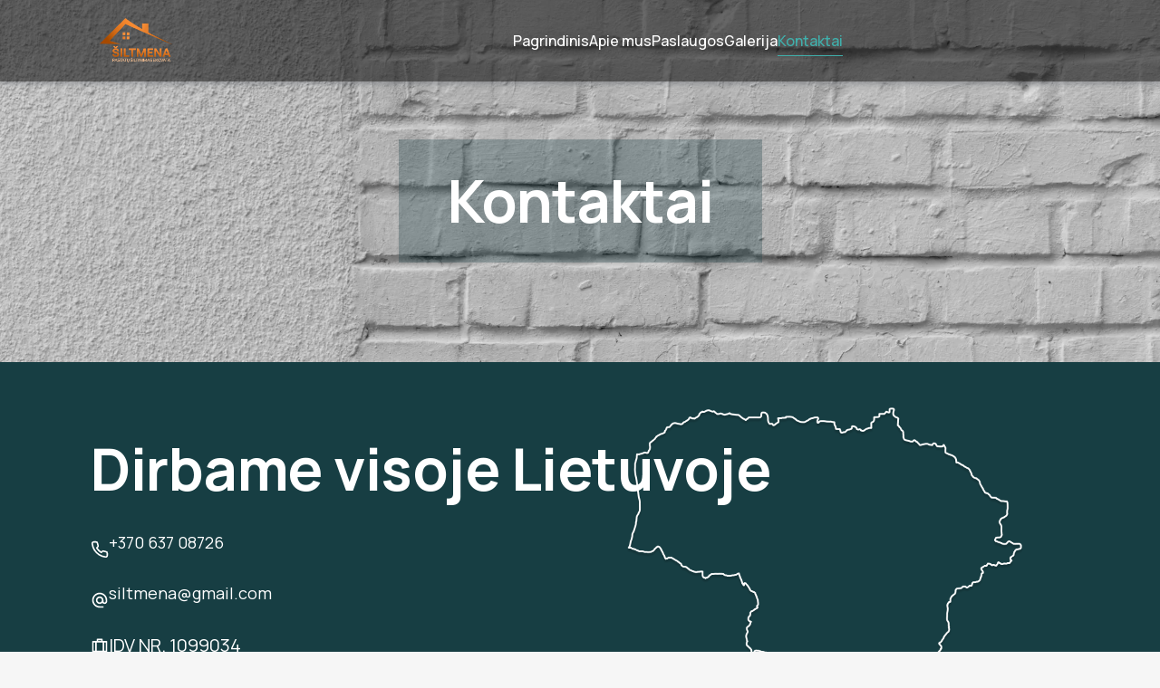

--- FILE ---
content_type: text/html; charset=utf-8
request_url: https://siltmena.lt/contact
body_size: 3663
content:
<!DOCTYPE html><html><head><meta charSet="utf-8"/><meta name="viewport" content="width=device-width"/><title>Pastatų šiltinimas ekovata kontaktai | Šiltmena</title><meta name="description" content="Pastatų šiltinimas ekovata visoje Lietuvoje. Teikiame nemokamas konsultacijas ir profesionalias paslaugas už prieinamą kainą."/><meta name="robots" content="index, follow"/><link rel="preload" as="image" imageSrcSet="/_next/image?url=%2F_next%2Fstatic%2Fmedia%2Fgallery_bg.08e730cd.jpg&amp;w=640&amp;q=75 640w, /_next/image?url=%2F_next%2Fstatic%2Fmedia%2Fgallery_bg.08e730cd.jpg&amp;w=750&amp;q=75 750w, /_next/image?url=%2F_next%2Fstatic%2Fmedia%2Fgallery_bg.08e730cd.jpg&amp;w=828&amp;q=75 828w, /_next/image?url=%2F_next%2Fstatic%2Fmedia%2Fgallery_bg.08e730cd.jpg&amp;w=1080&amp;q=75 1080w, /_next/image?url=%2F_next%2Fstatic%2Fmedia%2Fgallery_bg.08e730cd.jpg&amp;w=1200&amp;q=75 1200w, /_next/image?url=%2F_next%2Fstatic%2Fmedia%2Fgallery_bg.08e730cd.jpg&amp;w=1920&amp;q=75 1920w, /_next/image?url=%2F_next%2Fstatic%2Fmedia%2Fgallery_bg.08e730cd.jpg&amp;w=2048&amp;q=75 2048w, /_next/image?url=%2F_next%2Fstatic%2Fmedia%2Fgallery_bg.08e730cd.jpg&amp;w=3840&amp;q=75 3840w" imageSizes="100vw"/><link rel="preload" as="image" imageSrcSet="/_next/image?url=%2F_next%2Fstatic%2Fmedia%2Flithuania.8e5f61b7.png&amp;w=640&amp;q=75 640w, /_next/image?url=%2F_next%2Fstatic%2Fmedia%2Flithuania.8e5f61b7.png&amp;w=750&amp;q=75 750w, /_next/image?url=%2F_next%2Fstatic%2Fmedia%2Flithuania.8e5f61b7.png&amp;w=828&amp;q=75 828w, /_next/image?url=%2F_next%2Fstatic%2Fmedia%2Flithuania.8e5f61b7.png&amp;w=1080&amp;q=75 1080w, /_next/image?url=%2F_next%2Fstatic%2Fmedia%2Flithuania.8e5f61b7.png&amp;w=1200&amp;q=75 1200w, /_next/image?url=%2F_next%2Fstatic%2Fmedia%2Flithuania.8e5f61b7.png&amp;w=1920&amp;q=75 1920w, /_next/image?url=%2F_next%2Fstatic%2Fmedia%2Flithuania.8e5f61b7.png&amp;w=2048&amp;q=75 2048w, /_next/image?url=%2F_next%2Fstatic%2Fmedia%2Flithuania.8e5f61b7.png&amp;w=3840&amp;q=75 3840w" imageSizes="100vw"/><meta name="next-head-count" content="7"/><link rel="preload" href="/_next/static/css/4bba53fd759d80ee.css" as="style"/><link rel="stylesheet" href="/_next/static/css/4bba53fd759d80ee.css" data-n-g=""/><link rel="preload" href="/_next/static/css/089a59f3749f27eb.css" as="style"/><link rel="stylesheet" href="/_next/static/css/089a59f3749f27eb.css" data-n-p=""/><noscript data-n-css=""></noscript><script defer="" nomodule="" src="/_next/static/chunks/polyfills-c67a75d1b6f99dc8.js"></script><script src="/_next/static/chunks/webpack-ee7e63bc15b31913.js" defer=""></script><script src="/_next/static/chunks/framework-7751730b10fa0f74.js" defer=""></script><script src="/_next/static/chunks/main-26766cf7bf902fdf.js" defer=""></script><script src="/_next/static/chunks/pages/_app-d63049701a21f110.js" defer=""></script><script src="/_next/static/chunks/pages/contact-fc44fb793a2279c4.js" defer=""></script><script src="/_next/static/SAeqpDe0oLW1kuyzY3DUF/_buildManifest.js" defer=""></script><script src="/_next/static/SAeqpDe0oLW1kuyzY3DUF/_ssgManifest.js" defer=""></script></head><body><div id="__next"><header class="Header_header__Zk_Cw"><div class="Header_container__qUJns"><div class="Header_logo__t41Pb"><span style="box-sizing:border-box;display:block;overflow:hidden;width:initial;height:initial;background:none;opacity:1;border:0;margin:0;padding:0;position:absolute;top:0;left:0;bottom:0;right:0"><img alt="siltmena logo" src="[data-uri]" decoding="async" data-nimg="fill" style="position:absolute;top:0;left:0;bottom:0;right:0;box-sizing:border-box;padding:0;border:none;margin:auto;display:block;width:0;height:0;min-width:100%;max-width:100%;min-height:100%;max-height:100%;object-fit:contain;object-position:center"/><noscript><img alt="siltmena logo" sizes="100vw" srcSet="/_next/image?url=%2F_next%2Fstatic%2Fmedia%2Flogo.1fc220e5.png&amp;w=640&amp;q=75 640w, /_next/image?url=%2F_next%2Fstatic%2Fmedia%2Flogo.1fc220e5.png&amp;w=750&amp;q=75 750w, /_next/image?url=%2F_next%2Fstatic%2Fmedia%2Flogo.1fc220e5.png&amp;w=828&amp;q=75 828w, /_next/image?url=%2F_next%2Fstatic%2Fmedia%2Flogo.1fc220e5.png&amp;w=1080&amp;q=75 1080w, /_next/image?url=%2F_next%2Fstatic%2Fmedia%2Flogo.1fc220e5.png&amp;w=1200&amp;q=75 1200w, /_next/image?url=%2F_next%2Fstatic%2Fmedia%2Flogo.1fc220e5.png&amp;w=1920&amp;q=75 1920w, /_next/image?url=%2F_next%2Fstatic%2Fmedia%2Flogo.1fc220e5.png&amp;w=2048&amp;q=75 2048w, /_next/image?url=%2F_next%2Fstatic%2Fmedia%2Flogo.1fc220e5.png&amp;w=3840&amp;q=75 3840w" src="/_next/image?url=%2F_next%2Fstatic%2Fmedia%2Flogo.1fc220e5.png&amp;w=3840&amp;q=75" decoding="async" data-nimg="fill" style="position:absolute;top:0;left:0;bottom:0;right:0;box-sizing:border-box;padding:0;border:none;margin:auto;display:block;width:0;height:0;min-width:100%;max-width:100%;min-height:100%;max-height:100%;object-fit:contain;object-position:center" loading="lazy"/></noscript></span></div><div class="Header_bars__Skp_S"><div class="hamburger-react" aria-expanded="false" role="button" style="cursor:pointer;height:48px;position:relative;transition:0.4s cubic-bezier(0, 0, 0, 1);user-select:none;width:48px;outline:none;transform:none" tabindex="0"><div style="background:currentColor;height:3px;left:8px;position:absolute;width:32px;top:13px;transition:0.4s cubic-bezier(0, 0, 0, 1);transform:none"></div><div style="background:currentColor;height:3px;left:8px;position:absolute;width:32px;top:23px;transition:0.4s cubic-bezier(0, 0, 0, 1);transform:none"></div><div style="background:currentColor;height:3px;left:8px;position:absolute;width:32px;top:33px;transition:0.4s cubic-bezier(0, 0, 0, 1);transform:none"></div></div></div><nav class=" Header_nav__YiwyZ"><ul><li><a class="NavItem_link__IKjQp " href="/">Pagrindinis</a></li><li><a class="NavItem_link__IKjQp " href="/about">Apie mus</a></li><li><a class="NavItem_link__IKjQp " href="/service">Paslaugos</a></li><li><a class="NavItem_link__IKjQp " href="/gallery">Galerija</a></li><li><a class="NavItem_link__IKjQp " href="/contact">Kontaktai</a></li></ul></nav></div></header><main><section class="Hero_hero__d74YO"><div class="Hero_img__exdhp"><span style="box-sizing:border-box;display:block;overflow:hidden;width:initial;height:initial;background:none;opacity:1;border:0;margin:0;padding:0;position:absolute;top:0;left:0;bottom:0;right:0"><img alt="siltinimas" sizes="100vw" srcSet="/_next/image?url=%2F_next%2Fstatic%2Fmedia%2Fgallery_bg.08e730cd.jpg&amp;w=640&amp;q=75 640w, /_next/image?url=%2F_next%2Fstatic%2Fmedia%2Fgallery_bg.08e730cd.jpg&amp;w=750&amp;q=75 750w, /_next/image?url=%2F_next%2Fstatic%2Fmedia%2Fgallery_bg.08e730cd.jpg&amp;w=828&amp;q=75 828w, /_next/image?url=%2F_next%2Fstatic%2Fmedia%2Fgallery_bg.08e730cd.jpg&amp;w=1080&amp;q=75 1080w, /_next/image?url=%2F_next%2Fstatic%2Fmedia%2Fgallery_bg.08e730cd.jpg&amp;w=1200&amp;q=75 1200w, /_next/image?url=%2F_next%2Fstatic%2Fmedia%2Fgallery_bg.08e730cd.jpg&amp;w=1920&amp;q=75 1920w, /_next/image?url=%2F_next%2Fstatic%2Fmedia%2Fgallery_bg.08e730cd.jpg&amp;w=2048&amp;q=75 2048w, /_next/image?url=%2F_next%2Fstatic%2Fmedia%2Fgallery_bg.08e730cd.jpg&amp;w=3840&amp;q=75 3840w" src="/_next/image?url=%2F_next%2Fstatic%2Fmedia%2Fgallery_bg.08e730cd.jpg&amp;w=3840&amp;q=75" decoding="async" data-nimg="fill" style="position:absolute;top:0;left:0;bottom:0;right:0;box-sizing:border-box;padding:0;border:none;margin:auto;display:block;width:0;height:0;min-width:100%;max-width:100%;min-height:100%;max-height:100%;object-fit:cover"/></span></div><div class="Hero_container__W6jEa"><div class="Hero_headlineBox__uMORg"><div class="Hero_headline__aLNkf"><h1>Kontaktai</h1></div></div></div></section><section class="Contact_wrapper__P3a0i"><div class="Contact_container__u4Z1Q"><div class="Contact_contacts__wP0dU"><div class="Contact_texts__kHQbC"><div><h2>Dirbame visoje Lietuvoje</h2></div><div class="Contact_phone__v0N_5"><svg stroke="currentColor" fill="none" stroke-width="2" viewBox="0 0 24 24" stroke-linecap="round" stroke-linejoin="round" height="1em" width="1em" xmlns="http://www.w3.org/2000/svg"><path d="M22 16.92v3a2 2 0 0 1-2.18 2 19.79 19.79 0 0 1-8.63-3.07 19.5 19.5 0 0 1-6-6 19.79 19.79 0 0 1-3.07-8.67A2 2 0 0 1 4.11 2h3a2 2 0 0 1 2 1.72 12.84 12.84 0 0 0 .7 2.81 2 2 0 0 1-.45 2.11L8.09 9.91a16 16 0 0 0 6 6l1.27-1.27a2 2 0 0 1 2.11-.45 12.84 12.84 0 0 0 2.81.7A2 2 0 0 1 22 16.92z"></path></svg><a href="tel:+37063708726">+370 637 08726</a></div><div class="Contact_email__rrdUE"><svg stroke="currentColor" fill="currentColor" stroke-width="0" viewBox="0 0 24 24" height="1em" width="1em" xmlns="http://www.w3.org/2000/svg"><path fill="none" d="M0 0h24v24H0z"></path><path d="M12 2C6.48 2 2 6.48 2 12s4.48 10 10 10h5v-2h-5c-4.34 0-8-3.66-8-8s3.66-8 8-8 8 3.66 8 8v1.43c0 .79-.71 1.57-1.5 1.57s-1.5-.78-1.5-1.57V12c0-2.76-2.24-5-5-5s-5 2.24-5 5 2.24 5 5 5c1.38 0 2.64-.56 3.54-1.47.65.89 1.77 1.47 2.96 1.47 1.97 0 3.5-1.6 3.5-3.57V12c0-5.52-4.48-10-10-10zm0 13c-1.66 0-3-1.34-3-3s1.34-3 3-3 3 1.34 3 3-1.34 3-3 3z"></path></svg><a href="mailto:siltmena@gmail.com">siltmena@gmail.com</a></div><div class="Contact_email__rrdUE"><svg stroke="currentColor" fill="currentColor" stroke-width="0" viewBox="0 0 24 24" height="1em" width="1em" xmlns="http://www.w3.org/2000/svg"><g><path fill="none" d="M0 0H24V24H0z"></path><path d="M15 3c.552 0 1 .448 1 1v2h5c.552 0 1 .448 1 1v13c0 .552-.448 1-1 1H3c-.552 0-1-.448-1-1V7c0-.552.448-1 1-1h5V4c0-.552.448-1 1-1h6zm1 5H8v11h8V8zM4 8v11h2V8H4zm10-3h-4v1h4V5zm4 3v11h2V8h-2z"></path></g></svg><p>IDV NR. 1099034</p></div></div><div class="Contact_imageBox__xAAaz"><span style="box-sizing:border-box;display:block;overflow:hidden;width:initial;height:initial;background:none;opacity:1;border:0;margin:0;padding:0;position:absolute;top:0;left:0;bottom:0;right:0"><img alt="siltinimas visoje lietuvoje" sizes="100vw" srcSet="/_next/image?url=%2F_next%2Fstatic%2Fmedia%2Flithuania.8e5f61b7.png&amp;w=640&amp;q=75 640w, /_next/image?url=%2F_next%2Fstatic%2Fmedia%2Flithuania.8e5f61b7.png&amp;w=750&amp;q=75 750w, /_next/image?url=%2F_next%2Fstatic%2Fmedia%2Flithuania.8e5f61b7.png&amp;w=828&amp;q=75 828w, /_next/image?url=%2F_next%2Fstatic%2Fmedia%2Flithuania.8e5f61b7.png&amp;w=1080&amp;q=75 1080w, /_next/image?url=%2F_next%2Fstatic%2Fmedia%2Flithuania.8e5f61b7.png&amp;w=1200&amp;q=75 1200w, /_next/image?url=%2F_next%2Fstatic%2Fmedia%2Flithuania.8e5f61b7.png&amp;w=1920&amp;q=75 1920w, /_next/image?url=%2F_next%2Fstatic%2Fmedia%2Flithuania.8e5f61b7.png&amp;w=2048&amp;q=75 2048w, /_next/image?url=%2F_next%2Fstatic%2Fmedia%2Flithuania.8e5f61b7.png&amp;w=3840&amp;q=75 3840w" src="/_next/image?url=%2F_next%2Fstatic%2Fmedia%2Flithuania.8e5f61b7.png&amp;w=3840&amp;q=75" decoding="async" data-nimg="fill" class="Contact_image__hY84g" style="position:absolute;top:0;left:0;bottom:0;right:0;box-sizing:border-box;padding:0;border:none;margin:auto;display:block;width:0;height:0;min-width:100%;max-width:100%;min-height:100%;max-height:100%;object-fit:contain;object-position:center"/></span></div></div></div></section><div class="Contact_container__u4Z1Q"><section class="Contact_formSection__82PpE"><h2>Susisiekime</h2><form class="Form_form__Xl9JM"><label for="name">Jūsų vardas<span class="Form_span__n58SU">* <p></p></span></label><input type="text" id="name" name="name"/><label for="tel">Telefono numeris</label><input type="tel" id="tel" name="tel"/><label for="email">El.pašto adresas<span class="Form_span__n58SU">* <p></p></span></label><input type="email" id="email" name="email"/><label for="text">Jūsų žinutė<span class="Form_span__n58SU">* <p></p></span></label><textarea rows="4" cols="50" name="message" id="text" class="Form_textarea__fqiH2"></textarea><div class="Form_message___bgF7"><p style="color:#03b112"></p></div><button class="Form_button__wlYPr" type="submit">Pateikti</button></form></section></div></main><noscript><iframe src="https://www.googletagmanager.com/ns.html?id=GTM-5ZMK63N3" height="0" width="0" style="display:none;visibility:hidden"></iframe></noscript><footer class="Footer_footer__IdlJm"><div class="Footer_container__xFyjF"><div class="Footer_topFooter__gyJ_j"><div class="Footer_box__YXVQ6"><h3>Šiltmena.lt</h3><div class="Footer_logo__rXS37"><span style="box-sizing:border-box;display:block;overflow:hidden;width:initial;height:initial;background:none;opacity:1;border:0;margin:0;padding:0;position:absolute;top:0;left:0;bottom:0;right:0"><img alt="siltmena logo" src="[data-uri]" decoding="async" data-nimg="fill" style="position:absolute;top:0;left:0;bottom:0;right:0;box-sizing:border-box;padding:0;border:none;margin:auto;display:block;width:0;height:0;min-width:100%;max-width:100%;min-height:100%;max-height:100%;object-fit:contain;object-position:center"/><noscript><img alt="siltmena logo" sizes="100vw" srcSet="/_next/image?url=%2F_next%2Fstatic%2Fmedia%2Flogo.1fc220e5.png&amp;w=640&amp;q=75 640w, /_next/image?url=%2F_next%2Fstatic%2Fmedia%2Flogo.1fc220e5.png&amp;w=750&amp;q=75 750w, /_next/image?url=%2F_next%2Fstatic%2Fmedia%2Flogo.1fc220e5.png&amp;w=828&amp;q=75 828w, /_next/image?url=%2F_next%2Fstatic%2Fmedia%2Flogo.1fc220e5.png&amp;w=1080&amp;q=75 1080w, /_next/image?url=%2F_next%2Fstatic%2Fmedia%2Flogo.1fc220e5.png&amp;w=1200&amp;q=75 1200w, /_next/image?url=%2F_next%2Fstatic%2Fmedia%2Flogo.1fc220e5.png&amp;w=1920&amp;q=75 1920w, /_next/image?url=%2F_next%2Fstatic%2Fmedia%2Flogo.1fc220e5.png&amp;w=2048&amp;q=75 2048w, /_next/image?url=%2F_next%2Fstatic%2Fmedia%2Flogo.1fc220e5.png&amp;w=3840&amp;q=75 3840w" src="/_next/image?url=%2F_next%2Fstatic%2Fmedia%2Flogo.1fc220e5.png&amp;w=3840&amp;q=75" decoding="async" data-nimg="fill" style="position:absolute;top:0;left:0;bottom:0;right:0;box-sizing:border-box;padding:0;border:none;margin:auto;display:block;width:0;height:0;min-width:100%;max-width:100%;min-height:100%;max-height:100%;object-fit:contain;object-position:center" loading="lazy"/></noscript></span></div></div><div class="Footer_box__YXVQ6"><h3>PASLAUGOS</h3><ul id="Footer_service__mIWWP"><li><a href="/service/sienu-siltinimas-slapiuoju-budu">Sienų šiltinimas šlapiuoju būdu</a></li><li><a href="/service/sienu-oro-tarpo-siltinimas">Sienų oro tarpo šiltinimas</a></li><li><a href="/service/perdangos-siltinimas">Perdangos šiltinimas</a></li><li><a href="/service/stogo-slaitu-siltinimas">Stogo šlaitų šiltinimas</a></li><li><a href="/service/grindu-siltinimas">Grindų šiltinimas</a></li></ul></div><div class="Footer_box__YXVQ6"><h3>INFORMACIJA</h3><ul><li><a href="/">Pagrindinis</a></li><li><a href="/service">Paslaugos</a></li><li><a href="/about">Apie mus</a></li><li><a href="/gallery">Galerija</a></li><li><a href="/contact">Kontaktai</a></li></ul></div><div class="Footer_box__YXVQ6"><h3>KONTAKTAI</h3><ul class="Footer_contacts__kCj_v"><li><span><svg stroke="currentColor" fill="none" stroke-width="0" viewBox="0 0 24 24" height="1em" width="1em" xmlns="http://www.w3.org/2000/svg"><path stroke-linecap="round" stroke-linejoin="round" stroke-width="2" d="M17.657 16.657L13.414 20.9a1.998 1.998 0 01-2.827 0l-4.244-4.243a8 8 0 1111.314 0z"></path><path stroke-linecap="round" stroke-linejoin="round" stroke-width="2" d="M15 11a3 3 0 11-6 0 3 3 0 016 0z"></path></svg></span>Dirbame visoje Lietuvoje</li><li><span><svg stroke="currentColor" fill="none" stroke-width="2" viewBox="0 0 24 24" stroke-linecap="round" stroke-linejoin="round" height="1em" width="1em" xmlns="http://www.w3.org/2000/svg"><path d="M22 16.92v3a2 2 0 0 1-2.18 2 19.79 19.79 0 0 1-8.63-3.07 19.5 19.5 0 0 1-6-6 19.79 19.79 0 0 1-3.07-8.67A2 2 0 0 1 4.11 2h3a2 2 0 0 1 2 1.72 12.84 12.84 0 0 0 .7 2.81 2 2 0 0 1-.45 2.11L8.09 9.91a16 16 0 0 0 6 6l1.27-1.27a2 2 0 0 1 2.11-.45 12.84 12.84 0 0 0 2.81.7A2 2 0 0 1 22 16.92z"></path></svg></span><a href="tel:+37063708726">+370 637 08726</a></li><li><span><svg stroke="currentColor" fill="currentColor" stroke-width="0" viewBox="0 0 24 24" height="1em" width="1em" xmlns="http://www.w3.org/2000/svg"><path fill="none" d="M0 0h24v24H0z"></path><path d="M12 2C6.48 2 2 6.48 2 12s4.48 10 10 10h5v-2h-5c-4.34 0-8-3.66-8-8s3.66-8 8-8 8 3.66 8 8v1.43c0 .79-.71 1.57-1.5 1.57s-1.5-.78-1.5-1.57V12c0-2.76-2.24-5-5-5s-5 2.24-5 5 2.24 5 5 5c1.38 0 2.64-.56 3.54-1.47.65.89 1.77 1.47 2.96 1.47 1.97 0 3.5-1.6 3.5-3.57V12c0-5.52-4.48-10-10-10zm0 13c-1.66 0-3-1.34-3-3s1.34-3 3-3 3 1.34 3 3-1.34 3-3 3z"></path></svg></span><a href="mailto:siltmena@gmail.com">siltmena@gmail.com</a></li><li><span><svg stroke="currentColor" fill="currentColor" stroke-width="0" viewBox="0 0 1024 1024" height="1em" width="1em" xmlns="http://www.w3.org/2000/svg"><path d="M512 64C264.6 64 64 264.6 64 512s200.6 448 448 448 448-200.6 448-448S759.4 64 512 64zm0 820c-205.4 0-372-166.6-372-372s166.6-372 372-372 372 166.6 372 372-166.6 372-372 372z"></path><path d="M686.7 638.6L544.1 535.5V288c0-4.4-3.6-8-8-8H488c-4.4 0-8 3.6-8 8v275.4c0 2.6 1.2 5 3.3 6.5l165.4 120.6c3.6 2.6 8.6 1.8 11.2-1.7l28.6-39c2.6-3.7 1.8-8.7-1.8-11.2z"></path></svg></span>24/7</li><li><span><svg stroke="currentColor" fill="currentColor" stroke-width="0" viewBox="0 0 24 24" height="1em" width="1em" xmlns="http://www.w3.org/2000/svg"><g><path fill="none" d="M0 0H24V24H0z"></path><path d="M15 3c.552 0 1 .448 1 1v2h5c.552 0 1 .448 1 1v13c0 .552-.448 1-1 1H3c-.552 0-1-.448-1-1V7c0-.552.448-1 1-1h5V4c0-.552.448-1 1-1h6zm1 5H8v11h8V8zM4 8v11h2V8H4zm10-3h-4v1h4V5zm4 3v11h2V8h-2z"></path></g></svg></span>IDV NR. 1099034</li></ul></div></div></div><div class="Footer_bottomFooter__9FXuO"><div class="Footer_container__xFyjF"><p>© <!-- -->2024<!-- --> Siltmena.lt visos teisės saugomos |<span> <a href="/policy">Privatumo Politika</a></span></p></div></div></footer></div><script id="__NEXT_DATA__" type="application/json">{"props":{"pageProps":{}},"page":"/contact","query":{},"buildId":"SAeqpDe0oLW1kuyzY3DUF","nextExport":true,"autoExport":true,"isFallback":false,"scriptLoader":[]}</script></body></html>

--- FILE ---
content_type: text/css; charset=utf-8
request_url: https://siltmena.lt/_next/static/css/4bba53fd759d80ee.css
body_size: 888
content:
@import url("https://fonts.googleapis.com/css2?family=Manrope:wght@200;300;400;500;600;700;800&display=swap");*{padding:0;margin:0;box-sizing:border-box;font-family:Manrope,sans-serif}a{text-decoration:none}body{background-color:#f6f6f6;position:relative}.Footer_footer__IdlJm{background-color:#173e43}.Footer_logo__rXS37{width:100px;height:80px;position:relative;cursor:pointer}.Footer_footer__IdlJm a,.Footer_footer__IdlJm li{color:#fff;font-weight:400;font-size:16px;line-height:24px;transition:.3s ease-in-out}.Footer_footer__IdlJm a:hover{color:#c4c4c4}.Footer_footer__IdlJm h3{font-weight:600;font-size:24px;line-height:32px;letter-spacing:-.5px}.Footer_footer__IdlJm ul{display:flex;flex-direction:column;gap:16px;list-style:none}.Footer_container__xFyjF{max-width:1000px;padding:0 20px;margin:0 auto}.Footer_topFooter__gyJ_j{padding:32px 0;display:flex;flex-wrap:wrap;justify-content:space-between;color:#fff;gap:40px}.Footer_box__YXVQ6{display:flex;flex-direction:column;align-items:flex-start;gap:16px}.Footer_contacts__kCj_v li span{margin-right:24px}.Footer_bottomFooter__9FXuO{background-color:#0000004d;color:#c4c4c4;text-align:center;padding:24px 0}@media screen and (min-width:768px){.Footer_topFooter__gyJ_j{justify-content:space-between}.Footer_box__YXVQ6{gap:16px}#Footer_service__mIWWP{list-style:circle}}.NavItem_link__IKjQp.NavItem_active__F7ce8{color:#3fb0ac}.NavItem_link__IKjQp.NavItem_active__F7ce8:before{width:100%}.Header_container__qUJns{max-width:1340px;margin:0 auto;padding:20px;display:flex;justify-content:space-between;align-items:center}.Header_header__Zk_Cw{background-color:#00000086;box-shadow:0 3px 5px rgba(57,63,72,.3);position:sticky;top:0;z-index:1000}.Header_logo__t41Pb{width:90px;height:40px;position:relative;cursor:pointer}.Header_nav__YiwyZ{display:flex;flex-direction:column;justify-content:space-between;align-items:center;position:fixed;top:0;right:-100%;padding:100px 80px;width:80%;height:100vh;background-color:#173e43;overflow:hidden;transition:all .4s ease-in-out;z-index:100}.Header_nav__YiwyZ.Header_active__N3nF3{right:0;box-shadow:0 3px 6px rgba(0,0,0,.16),0 3px 6px rgba(0,0,0,.23);z-index:100}.Header_nav__YiwyZ ul{display:flex;flex-direction:column;list-style:none;font-size:16px;font-weight:500;gap:40px}.Header_nav__YiwyZ ul li{position:relative}.Header_nav__YiwyZ ul li a{color:#fff;transition:all .3s ease-in-out}.Header_bars__Skp_S{cursor:pointer;height:38px;position:relative;transition:all .4s cubic-bezier(0,0,0,1) 0s;-webkit-user-select:none;-moz-user-select:none;-ms-user-select:none;user-select:none;width:48px;outline:none;transform:none;z-index:102}.Header_bars__Skp_S div{color:#fff}.Header_nav__YiwyZ ul li a:hover{color:#3fb0ac}.Header_nav__YiwyZ ul li a:before{content:"";position:absolute;width:0;bottom:-6px;left:0;height:1px;transition:all .3s ease-in-out;background-color:#3fb0ac}.Header_nav__YiwyZ ul li a:hover:before{width:100%}.Header_contactBox__Xflhh,.Header_contactBox__Xflhh a{display:flex;align-items:center;gap:6px;color:#d8d8d8;font-size:16px}@media screen and (min-width:576px){.Header_container__qUJns{padding:20px 40px}}@media screen and (min-width:768px){.Header_logo__t41Pb{width:100px;height:50px}.Header_bars__Skp_S{display:none}.Header_nav__YiwyZ{justify-content:flex-end;position:inherit;height:auto;background-color:#00000000;padding:10px 0}.Header_nav__YiwyZ ul{flex-direction:row}.Header_nav__YiwyZ ul li a{color:#fff}}@media screen and (min-width:1100px){.Header_container__qUJns{padding:20px 100px}}@media screen and (min-width:1200px){.Header_nav__YiwyZ ul{gap:88px}}@media screen and (min-width:1400px){.Header_container__qUJns{padding:20px 0}}

--- FILE ---
content_type: text/css; charset=utf-8
request_url: https://siltmena.lt/_next/static/css/089a59f3749f27eb.css
body_size: 739
content:
.Hero_container__W6jEa{max-width:1360px;padding:0 20px;margin:0 auto}.Hero_headlineBox__uMORg{display:flex;justify-content:center;padding:64px 0}.Hero_hero__d74YO{height:310px}.Hero_img__exdhp{width:100%;height:456px;position:absolute;top:0;left:0;bottom:12.5em;z-index:-1}.Hero_img__exdhp img{filter:brightness(.9) saturate(0)}.Hero_headline__aLNkf{padding:28px 54px;background-color:#173e434d}.Hero_headline__aLNkf h1{font-weight:700;font-size:40px;line-height:48px;letter-spacing:-1px;text-align:center;color:#fff}@media screen and (min-width:576px){.Hero_container__W6jEa{padding:0 40px}}@media screen and (min-width:768px){.Hero_headline__aLNkf h1{line-height:80px;font-size:64px}}@media screen and (min-width:1100px){.Hero_container__W6jEa{padding:0 100px}}.Form_form__Xl9JM{display:flex;flex-direction:column;width:100%;font-size:16px;font-weight:600;color:#000}.Form_form__Xl9JM input{width:100%;height:30px;font-size:16px;padding:20px 12px;margin-bottom:16px;border:none;box-shadow:0 1px 3px 0 rgba(0,0,0,.1),0 1px 2px 0 rgba(0,0,0,.06)}.Form_form__Xl9JM label{margin-bottom:6px}.Form_textarea__fqiH2{padding:12px;font-size:16px;border:none;box-shadow:0 1px 3px 0 rgba(0,0,0,.1),0 1px 2px 0 rgba(0,0,0,.06);resize:none}.Form_button__wlYPr{padding:12px 32px;background-color:#fb9039;border:2px solid #fb9039;border-radius:8px;cursor:pointer;transition:.3s ease-in-out;color:#fff;font-size:16px;font-weight:500;margin-top:32px}.Form_button__wlYPr:hover{background:#ff9946;transform:scale(1.05)}.Form_message___bgF7{margin-top:32px;font-weight:600}.Form_span__n58SU{color:#b10303}@media screen and (min-width:576px){.Form_form__Xl9JM{width:auto}}.Contact_container__u4Z1Q{max-width:1360px;padding:0 20px;margin:0 auto}.Contact_wrapper__P3a0i{overflow:hidden;background:#173e43}.Contact_contacts__wP0dU{padding:80px 0;position:relative;z-index:1}.Contact_contacts__wP0dU h2{font-weight:700;font-size:32px;line-height:55px;letter-spacing:-.5px;color:#fff;margin-bottom:32px}.Contact_imageBox__xAAaz{width:50%;height:100%;top:0;right:0;position:absolute}.Contact_image__hY84g{filter:saturate(1.5);z-index:-1}.Contact_texts__kHQbC{display:flex;flex-direction:column}.Contact_email__rrdUE,.Contact_email__rrdUE a,.Contact_phone__v0N_5,.Contact_phone__v0N_5 a{font-size:18px;color:#fff;display:flex;align-items:center;gap:16px;margin-bottom:16px}.Contact_formSection__82PpE{padding:80px 0;display:flex;flex-direction:column;align-items:center}.Contact_formSection__82PpE h2{max-width:800px;text-align:center;font-weight:700;font-size:40px;line-height:55px;letter-spacing:-.5px;color:#000;margin-bottom:56px}@media screen and (min-width:576px){.Contact_container__u4Z1Q{padding:0 40px}.Contact_contacts__wP0dU h2{font-size:64px;line-height:75px}.Contact_email__rrdUE,.Contact_phone__v0N_5{font-size:20px}}@media screen and (min-width:768px){.Contact_formSection__82PpE h2{font-size:48px}}@media screen and (min-width:1100px){.Contact_container__u4Z1Q{padding:0 100px}.Contact_texts__kHQbC{width:70%}.Contact_imageBox__xAAaz{width:50%;height:80%;top:50px}}

--- FILE ---
content_type: text/css; charset=utf-8
request_url: https://siltmena.lt/_next/static/css/90c6afb555d3b7fb.css
body_size: 2288
content:
.Card_card__Y_bhR{background-color:#fff;box-shadow:0 24px 80px rgba(0,0,0,.07),0 10.0266px 33.4221px rgba(0,0,0,.05),0 5.36071px 17.869px rgba(0,0,0,.042),0 3.00517px 10.0172px rgba(0,0,0,.035),0 1.59602px 5.32008px rgba(0,0,0,.028),0 .664142px 2.21381px rgba(0,0,0,.02);border-radius:12px;white-space:normal;padding-bottom:32px;margin:20px}.Card_imageBox__nvx2w{width:100%;height:240px;position:relative}.Card_image__ezVQH{border-radius:12px 12px 0 0;z-index:1}.Card_texts__xXOAu{padding:16px;gap:12px;display:flex;flex-direction:column}.Card_texts__xXOAu h4{font-weight:600;font-size:24px;line-height:32px;letter-spacing:-.5px}.Card_texts__xXOAu p{font-weight:400;font-size:14px;line-height:20px;color:#878787}.Card_buttonContainer__T0gUR{margin-top:16px;text-align:center}.Card_button__bl7nD{padding:12px 70px;background-color:#fb9039;border:2px solid #fb9039;border-radius:8px;cursor:pointer;transition:.3s ease-in-out}.Card_button__bl7nD a{font-weight:600;font-size:16px;line-height:24px;color:#fff}.Card_button__bl7nD:hover{background:#ff9946;transform:scale(1.05)}@media screen and (min-width:576px){.Card_card__Y_bhR{width:400px;display:inline-block;margin:0 0 0 20px}}.Button_button__A6Olm{padding:16px 32px;background-color:#fb9039;border:2px solid #fb9039;border-radius:8px;cursor:pointer;transition:.3s ease-in-out}.Button_button__A6Olm a{color:#fff;font-size:16px;font-weight:500}.Button_button__A6Olm:hover{background:#ff9946;transform:scale(1.05)}.Features_features__jDZV7{padding:40px 0 88px}.Features_container__DIDMh{max-width:1360px;padding:0 20px;margin:0 auto}.Features_features_headline__I_ibf{text-align:left;font-weight:600;font-size:32px;line-height:48px;letter-spacing:-1px;margin-bottom:20px}.Features_cards__PmAOS{width:100%;height:auto;display:flex;align-items:center;position:relative}.Features_slider__k4z5E{width:100%;height:auto;padding:0 0 88px;white-space:nowrap;overflow-x:scroll;scroll-behavior:smooth;scrollbar-width:none}.Features_slider__k4z5E::-webkit-scrollbar{display:none}.Features_leftIcon__Gs7c0,.Features_rightIcon__KV3CD{background:#fff;border-radius:100%;position:absolute;width:50px;height:50px;top:37%;opacity:.7;transition:.3s ease-in;cursor:pointer;box-shadow:0 1px 4px rgba(0,0,0,.16);display:none;z-index:10}.Features_leftIcon__Gs7c0{left:0;margin-left:10px}.Features_rightIcon__KV3CD{right:0;margin-right:10px}.Features_leftIcon__Gs7c0:hover,.Features_rightIcon__KV3CD:hover{opacity:1}.Features_quest__5zpXc{width:100%;display:flex;flex-direction:column;align-items:center;justify-content:center;gap:24px}.Features_quest_texts__ygfIo h3{text-align:center;font-weight:600;font-size:64px;line-height:72px;letter-spacing:-1px;margin-bottom:16px}.Features_quest_texts__ygfIo p{font-weight:400;font-size:24px;line-height:32px;text-align:center;letter-spacing:-.5px;color:#878787}@media screen and (min-width:576px){.Features_container__DIDMh{padding:0 40px}.Features_leftIcon__Gs7c0,.Features_rightIcon__KV3CD{display:inline-block}}@media screen and (min-width:768px){.Features_features_headline__I_ibf{font-size:40px;margin-bottom:40px}.Features_quest_texts__ygfIo p{inline-size:816px}.Features_features__jDZV7{padding-top:128px}}@media screen and (min-width:1100px){.Features_container__DIDMh{padding:0 100px}}@media screen and (min-width:1400px){.Features_container__DIDMh{padding:0}}.Advantages_card__25EDN{max-width:295px}.Advantages_card__25EDN svg{color:#fae596;width:72px;height:72px}.Advantages_card__25EDN h3{font-weight:600;font-size:24px;line-height:40px;color:#f9f9f9}.Advantages_card__25EDN p{font-weight:400;font-size:16px;line-height:28px;color:#c4c4c4}.Advantages_cards__IyYUQ{display:flex;align-items:flex-start;justify-content:center;flex-wrap:wrap;gap:40px}@media screen and (min-width:567px){.Advantages_card__25EDN{width:calc((100% / 2) - 20px)}}@media screen and (min-width:1010px){.Advantages_cards__IyYUQ{flex-wrap:nowrap;justify-content:space-between;gap:20px}.Advantages_card__25EDN{width:calc((100% / 4) - 10px)}}.Material_material__RJCE9{display:flex;flex-wrap:wrap;align-items:center;padding:80px 0;gap:64px}.Material_text__pCh8o{display:flex;flex-direction:column;align-items:flex-start;justify-content:space-between;gap:16px}.Material_text__pCh8o h1{line-height:64px;font-size:48px;color:#173e43}.Material_text__pCh8o p{font-weight:400;font-size:16px;line-height:28px;color:#173e43}.Material_imagesBox__Rlha5{display:flex}.Material_image__Xd70y{width:150px;height:230px;position:relative}@media screen and (min-width:576px){.Material_text__pCh8o h1{font-size:64px;line-height:72px;letter-spacing:-1px}.Material_text__pCh8o p{font-size:20px;line-height:28px}.Material_image__Xd70y{width:200px;height:330px}}@media screen and (min-width:992px){.Material_text__pCh8o{gap:32px}.Material_material__RJCE9{flex-wrap:nowrap;padding:104px 0}.Material_text__pCh8o{width:calc((100% / 2) - 16px)}}.Gallery_gallery__zu1J6{padding:104px 0 144px}.Gallery_heading___FiuH{display:flex;flex-wrap:wrap;justify-content:space-between;align-items:center;margin-bottom:40px}.Gallery_heading___FiuH h3{font-weight:600;font-size:24px;line-height:48px;letter-spacing:-1px;color:#000}.Gallery_heading___FiuH button{padding:12px 24px;border:1.5px solid #fb9039;border-radius:8px;cursor:pointer;background:none;transition:.3s ease-in-out}.Gallery_heading___FiuH button a{color:#fb9039;font-weight:600;font-size:14px;line-height:24px}.Gallery_heading___FiuH button:hover{background:#fb9039;color:#fff}.Gallery_heading___FiuH button:hover a{color:#fff}.Gallery_images__G4ZCL{display:grid;grid-template-columns:repeat(2,1fr);grid-template-rows:repeat(4,227px);grid-gap:20px;gap:20px}.Gallery_image__qg4tv{z-index:-1}.Gallery_imgBox__7jRGt{position:relative;cursor:pointer;transition:background .3s ease-in-out}.Gallery_imgBox__7jRGt:hover{background:#00000027}#Gallery_img1__yuxT7{grid-column-start:1;grid-column-end:3}#Gallery_img3__n9kTS{grid-row-start:2;grid-row-end:4}.Gallery_modal__WkPbe{position:fixed;width:100%;height:100vh;top:0;left:0;padding-top:100px;background-color:#0000009d;z-index:1000}.Gallery_modalImage__nkbiB{max-width:90%;margin:auto;height:80%;position:relative}.Gallery_closeIcon__HpFrj svg{font-size:20px}.Gallery_closeIcon__HpFrj{background:#fff;display:flex;align-items:center;justify-content:center;position:absolute;top:20px;right:20px;height:40px;width:40px;border-radius:100%;cursor:pointer;opacity:.8;transition:opacity .3 ease-in;z-index:100}.Gallery_closeIcon__HpFrj:hover{opacity:1}@media screen and (min-width:768px){.Gallery_modalImage__nkbiB{max-width:90%;height:80%}.Gallery_heading___FiuH h3{font-size:40px}.Gallery_images__G4ZCL{display:grid;grid-template-columns:repeat(3,1fr);grid-template-rows:repeat(3,227px);grid-gap:20px;gap:20px}#Gallery_img1__yuxT7{grid-column-start:1;grid-column-end:2}#Gallery_img1__yuxT7,#Gallery_img3__n9kTS{grid-row-start:1;grid-row-end:3}#Gallery_img4__a8PGf,#Gallery_img6__Cq_LD{grid-row-start:3;grid-row-end:4}#Gallery_img2__9Yi9Z{grid-row-start:1;grid-row-end:2}#Gallery_img5__whXjP{grid-row-start:2;grid-row-end:4}}@media screen and (min-width:1010px){.Gallery_modalImage__nkbiB{max-width:60%}}.Form_form__Xl9JM{display:flex;flex-direction:column;width:100%;font-size:16px;font-weight:600;color:#000}.Form_form__Xl9JM input{width:100%;height:30px;font-size:16px;padding:20px 12px;margin-bottom:16px;border:none;box-shadow:0 1px 3px 0 rgba(0,0,0,.1),0 1px 2px 0 rgba(0,0,0,.06)}.Form_form__Xl9JM label{margin-bottom:6px}.Form_textarea__fqiH2{padding:12px;font-size:16px;border:none;box-shadow:0 1px 3px 0 rgba(0,0,0,.1),0 1px 2px 0 rgba(0,0,0,.06);resize:none}.Form_button__wlYPr{padding:12px 32px;background-color:#fb9039;border:2px solid #fb9039;border-radius:8px;cursor:pointer;transition:.3s ease-in-out;color:#fff;font-size:16px;font-weight:500;margin-top:32px}.Form_button__wlYPr:hover{background:#ff9946;transform:scale(1.05)}.Form_message___bgF7{margin-top:32px;font-weight:600}.Form_span__n58SU{color:#b10303}@media screen and (min-width:576px){.Form_form__Xl9JM{width:auto}}.Price_priceSection__1Nsvx{display:flex;flex-direction:column;padding:80px 0;gap:64px}.Price_text__puOoF{display:flex;flex-direction:column;gap:16px}.Price_text__puOoF h1{line-height:64px;font-size:48px;color:#173e43}.Price_text__puOoF p{font-weight:400;font-size:16px;line-height:28px;color:#173e43}.Price_formSection__jeCdl{display:flex;flex-direction:column;align-items:flex-start}@media screen and (min-width:576px){.Price_text__puOoF h1{font-size:64px;line-height:72px;letter-spacing:-1px}.Price_text__puOoF p{font-size:20px;line-height:28px}}@media screen and (min-width:992px){.Price_priceSection__1Nsvx{flex-direction:row}.Price_text__puOoF{gap:32px;width:calc((100% / 2) - 16px)}}.Home_wrapper__kA9A_{overflow:hidden}.Home_container__bCOhY{max-width:1340px;padding:0 20px;margin:0 auto}.Home_hero__cwxAA{height:428px}.Home_img__Xgkmt{width:100%;height:528px;position:absolute;top:0;left:0;z-index:-1}.Home_img__Xgkmt img{filter:brightness(.6) saturate(0);-o-object-position:0 70%;object-position:0 70%}.Home_heroTexts__l4xB8{text-align:left;padding-top:36px}.Home_heroTexts__l4xB8 h1{font-size:2.5em;font-weight:600;line-height:50px;letter-spacing:-1px;color:#fff;margin-bottom:16px}.Home_heroTexts__l4xB8 p{font-weight:400;font-size:16px;line-height:28px;color:#c4c4c4;margin-bottom:16px}.Home_advantages__b9wXi{padding:104px 0;background-color:#173e43}@media screen and (min-width:576px){.Home_container__bCOhY{padding:0 40px}.Home_heroTexts__l4xB8 h1{font-size:3em}.Home_heroTexts__l4xB8 p{font-size:20px;margin-bottom:32px}}@media screen and (min-width:768px){.Home_hero__cwxAA{height:508px}.Home_img__Xgkmt{height:628px}.Home_heroTexts__l4xB8 h1{font-size:64px;line-height:72px;max-width:681px}.Home_heroTexts__l4xB8{padding-top:98px}}@media screen and (min-width:1100px){.Home_hero__cwxAA{height:608px}.Home_img__Xgkmt{height:728px}.Home_container__bCOhY{padding:0 100px}.Home_heroTexts__l4xB8 h1{font-size:72px}}@media screen and (min-width:1400px){.Home_container__bCOhY{padding:0}}

--- FILE ---
content_type: text/css; charset=utf-8
request_url: https://siltmena.lt/_next/static/css/089a59f3749f27eb.css
body_size: 788
content:
.Hero_container__W6jEa{max-width:1360px;padding:0 20px;margin:0 auto}.Hero_headlineBox__uMORg{display:flex;justify-content:center;padding:64px 0}.Hero_hero__d74YO{height:310px}.Hero_img__exdhp{width:100%;height:456px;position:absolute;top:0;left:0;bottom:12.5em;z-index:-1}.Hero_img__exdhp img{filter:brightness(.9) saturate(0)}.Hero_headline__aLNkf{padding:28px 54px;background-color:#173e434d}.Hero_headline__aLNkf h1{font-weight:700;font-size:40px;line-height:48px;letter-spacing:-1px;text-align:center;color:#fff}@media screen and (min-width:576px){.Hero_container__W6jEa{padding:0 40px}}@media screen and (min-width:768px){.Hero_headline__aLNkf h1{line-height:80px;font-size:64px}}@media screen and (min-width:1100px){.Hero_container__W6jEa{padding:0 100px}}.Form_form__Xl9JM{display:flex;flex-direction:column;width:100%;font-size:16px;font-weight:600;color:#000}.Form_form__Xl9JM input{width:100%;height:30px;font-size:16px;padding:20px 12px;margin-bottom:16px;border:none;box-shadow:0 1px 3px 0 rgba(0,0,0,.1),0 1px 2px 0 rgba(0,0,0,.06)}.Form_form__Xl9JM label{margin-bottom:6px}.Form_textarea__fqiH2{padding:12px;font-size:16px;border:none;box-shadow:0 1px 3px 0 rgba(0,0,0,.1),0 1px 2px 0 rgba(0,0,0,.06);resize:none}.Form_button__wlYPr{padding:12px 32px;background-color:#fb9039;border:2px solid #fb9039;border-radius:8px;cursor:pointer;transition:.3s ease-in-out;color:#fff;font-size:16px;font-weight:500;margin-top:32px}.Form_button__wlYPr:hover{background:#ff9946;transform:scale(1.05)}.Form_message___bgF7{margin-top:32px;font-weight:600}.Form_span__n58SU{color:#b10303}@media screen and (min-width:576px){.Form_form__Xl9JM{width:auto}}.Contact_container__u4Z1Q{max-width:1360px;padding:0 20px;margin:0 auto}.Contact_wrapper__P3a0i{overflow:hidden;background:#173e43}.Contact_contacts__wP0dU{padding:80px 0;position:relative;z-index:1}.Contact_contacts__wP0dU h2{font-weight:700;font-size:32px;line-height:55px;letter-spacing:-.5px;color:#fff;margin-bottom:32px}.Contact_imageBox__xAAaz{width:50%;height:100%;top:0;right:0;position:absolute}.Contact_image__hY84g{filter:saturate(1.5);z-index:-1}.Contact_texts__kHQbC{display:flex;flex-direction:column}.Contact_email__rrdUE,.Contact_email__rrdUE a,.Contact_phone__v0N_5,.Contact_phone__v0N_5 a{font-size:18px;color:#fff;display:flex;align-items:center;gap:16px;margin-bottom:16px}.Contact_formSection__82PpE{padding:80px 0;display:flex;flex-direction:column;align-items:center}.Contact_formSection__82PpE h2{max-width:800px;text-align:center;font-weight:700;font-size:40px;line-height:55px;letter-spacing:-.5px;color:#000;margin-bottom:56px}@media screen and (min-width:576px){.Contact_container__u4Z1Q{padding:0 40px}.Contact_contacts__wP0dU h2{font-size:64px;line-height:75px}.Contact_email__rrdUE,.Contact_phone__v0N_5{font-size:20px}}@media screen and (min-width:768px){.Contact_formSection__82PpE h2{font-size:48px}}@media screen and (min-width:1100px){.Contact_container__u4Z1Q{padding:0 100px}.Contact_texts__kHQbC{width:70%}.Contact_imageBox__xAAaz{width:50%;height:80%;top:50px}}

--- FILE ---
content_type: text/css; charset=utf-8
request_url: https://siltmena.lt/_next/static/css/2482dff93d059768.css
body_size: 588
content:
.Button_button__A6Olm{padding:16px 32px;background-color:#fb9039;border:2px solid #fb9039;border-radius:8px;cursor:pointer;transition:.3s ease-in-out}.Button_button__A6Olm a{color:#fff;font-size:16px;font-weight:500}.Button_button__A6Olm:hover{background:#ff9946;transform:scale(1.05)}.ServiceCard_card__bQ5sW{display:flex;flex-direction:column;max-width:900px;position:relative;background:#173e43e0;box-shadow:0 5px 10px rgba(0,0,0,.25);border-radius:8px;padding:32px 20px}.ServiceCard_image__ep8eM{border-radius:8px;height:100%;filter:saturate(0);z-index:-1}.ServiceCard_texts__mL5fO{z-index:1}.ServiceCard_texts__mL5fO h3{font-weight:600;font-size:32px;line-height:110%;color:#fff;margin-bottom:16px}.ServiceCard_texts__mL5fO p{font-weight:400;font-size:16px;max-width:600px;color:#fff;margin-bottom:32px}@media screen and (min-width:576px){.ServiceCard_card__bQ5sW{padding:40px 48px}}@media screen and (min-width:768px){.ServiceCard_card__bQ5sW{padding:80px}.ServiceCard_texts__mL5fO h3{font-size:48px}}.CTA_wrapper__MVsLM{overflow:hidden;background-image:url(/_next/static/media/cta-bg.3374f59b.jpg);background-position:50% 50%}.CTA_content__w0HfD{max-width:816px;margin:0 auto;padding:95px 20px 175px;text-align:center;display:flex;flex-direction:column;align-items:center;gap:16px}.CTA_content__w0HfD h1{font-weight:600;font-size:56px;line-height:72px;letter-spacing:-1px;color:#fff}.CTA_content__w0HfD p{font-weight:400;font-size:16px;line-height:32px;text-align:center;letter-spacing:-.5px;color:#c4c4c4}@media screen and (min-width:768px){.CTA_content__w0HfD h1{font-size:64px}.CTA_content__w0HfD p{font-size:24px}}.Hero_container__W6jEa{max-width:1360px;padding:0 20px;margin:0 auto}.Hero_headlineBox__uMORg{display:flex;justify-content:center;padding:64px 0}.Hero_hero__d74YO{height:310px}.Hero_img__exdhp{width:100%;height:456px;position:absolute;top:0;left:0;bottom:12.5em;z-index:-1}.Hero_img__exdhp img{filter:brightness(.9) saturate(0)}.Hero_headline__aLNkf{padding:28px 54px;background-color:#173e434d}.Hero_headline__aLNkf h1{font-weight:700;font-size:40px;line-height:48px;letter-spacing:-1px;text-align:center;color:#fff}@media screen and (min-width:576px){.Hero_container__W6jEa{padding:0 40px}}@media screen and (min-width:768px){.Hero_headline__aLNkf h1{line-height:80px;font-size:64px}}@media screen and (min-width:1100px){.Hero_container__W6jEa{padding:0 100px}}.Service_container__J2OC7{max-width:1340px;padding:0 20px;margin:0 auto}.Service_service__sdJbw{display:flex;flex-direction:column;gap:56px;padding:104px 0}.Service_card__dBqt7:nth-child(2),.Service_card__dBqt7:nth-child(4){align-self:flex-end}

--- FILE ---
content_type: text/css; charset=utf-8
request_url: https://siltmena.lt/_next/static/css/32d89e9789f24fe1.css
body_size: 523
content:
.Hero_container__W6jEa{max-width:1360px;padding:0 20px;margin:0 auto}.Hero_headlineBox__uMORg{display:flex;justify-content:center;padding:64px 0}.Hero_hero__d74YO{height:310px}.Hero_img__exdhp{width:100%;height:456px;position:absolute;top:0;left:0;bottom:12.5em;z-index:-1}.Hero_img__exdhp img{filter:brightness(.9) saturate(0)}.Hero_headline__aLNkf{padding:28px 54px;background-color:#173e434d}.Hero_headline__aLNkf h1{font-weight:700;font-size:40px;line-height:48px;letter-spacing:-1px;text-align:center;color:#fff}@media screen and (min-width:576px){.Hero_container__W6jEa{padding:0 40px}}@media screen and (min-width:768px){.Hero_headline__aLNkf h1{line-height:80px;font-size:64px}}@media screen and (min-width:1100px){.Hero_container__W6jEa{padding:0 100px}}.About_wrapper__mzwxd{overflow:hidden;padding:80px 0}.About_container__rRFE8{max-width:1360px;padding:0 20px;margin:0 auto}.About_green__WDU5M{width:100%;height:auto;padding:96px 0;background-color:#173e43;position:relative}.About_aboutTexts__pkhfZ{display:grid;grid-template-columns:1fr;grid-template-rows:1fr auto;grid-gap:51px;gap:51px}.About_imgBox1__wG77D,.About_imgBox__QB8Eb{margin:0 auto;width:100%;height:300px;position:relative}.About_imgBox1__wG77D img,.About_imgBox__QB8Eb img{border-radius:8px}.About_texts__UgtPW{color:#fff;white-space:pre-line}.About_middleSection__SCvGx{display:flex;flex-direction:column;padding:80px 0;gap:51px}.About_textsMd___n8i1{color:#173e43;white-space:pre-line;align-self:center}.About_textsMd___n8i1 h3,.About_texts__UgtPW h3{font-weight:600;font-size:40px;line-height:48px;letter-spacing:-1px}.About_textsMd___n8i1 p,.About_texts__UgtPW p{font-weight:400;font-size:16px;line-height:24px}.About_line__cy89H{width:100%;height:4px;background:#fb9039;margin-bottom:16px}@media screen and (min-width:576px){.About_container__rRFE8{padding:0 40px}.About_imgBox1__wG77D,.About_imgBox__QB8Eb{width:500px;height:400px}}@media screen and (min-width:768px){.About_hero__izP9A{max-height:456px}.About_aboutTexts__pkhfZ{display:grid;grid-template-columns:1fr .6fr;grid-template-rows:1fr}.About_texts__UgtPW{grid-column-start:2}.About_middleSection__SCvGx{flex-direction:row;padding:96px 0;gap:51px}.About_textsMd___n8i1{width:calc((100% / 2) - 51px)}}@media screen and (min-width:1100px){.About_container__rRFE8{padding:0 100px}.About_wrapper__mzwxd{padding:144px 0}.About_imgBox1__wG77D{position:absolute;top:-64px;right:44%}.About_imgBox1__wG77D,.About_imgBox__QB8Eb{width:684px;height:544px}}

--- FILE ---
content_type: text/css; charset=utf-8
request_url: https://siltmena.lt/_next/static/css/cfb0d2ac499c6f3d.css
body_size: 884
content:
.Button_button__A6Olm{padding:16px 32px;background-color:#fb9039;border:2px solid #fb9039;border-radius:8px;cursor:pointer;transition:.3s ease-in-out}.Button_button__A6Olm a{color:#fff;font-size:16px;font-weight:500}.Button_button__A6Olm:hover{background:#ff9946;transform:scale(1.05)}.CTA_wrapper__MVsLM{overflow:hidden;background-image:url(/_next/static/media/cta-bg.3374f59b.jpg);background-position:50% 50%}.CTA_content__w0HfD{max-width:816px;margin:0 auto;padding:95px 20px 175px;text-align:center;display:flex;flex-direction:column;align-items:center;gap:16px}.CTA_content__w0HfD h1{font-weight:600;font-size:56px;line-height:72px;letter-spacing:-1px;color:#fff}.CTA_content__w0HfD p{font-weight:400;font-size:16px;line-height:32px;text-align:center;letter-spacing:-.5px;color:#c4c4c4}@media screen and (min-width:768px){.CTA_content__w0HfD h1{font-size:64px}.CTA_content__w0HfD p{font-size:24px}}.Hero_container__W6jEa{max-width:1360px;padding:0 20px;margin:0 auto}.Hero_headlineBox__uMORg{display:flex;justify-content:center;padding:64px 0}.Hero_hero__d74YO{height:310px}.Hero_img__exdhp{width:100%;height:456px;position:absolute;top:0;left:0;bottom:12.5em;z-index:-1}.Hero_img__exdhp img{filter:brightness(.9) saturate(0)}.Hero_headline__aLNkf{padding:28px 54px;background-color:#173e434d}.Hero_headline__aLNkf h1{font-weight:700;font-size:40px;line-height:48px;letter-spacing:-1px;text-align:center;color:#fff}@media screen and (min-width:576px){.Hero_container__W6jEa{padding:0 40px}}@media screen and (min-width:768px){.Hero_headline__aLNkf h1{line-height:80px;font-size:64px}}@media screen and (min-width:1100px){.Hero_container__W6jEa{padding:0 100px}}.Gallery_wrapper__LGJad{overflow:hidden;padding:80px 0}.Gallery_container__LrNoj{max-width:1360px;padding-left:10px;padding-right:20px;margin:0 auto}.Gallery_masonryGrid__88T80{display:flex;width:auto}.Gallery_masonryGridColumn__ptVAQ{padding-left:10px;background-clip:padding-box;cursor:pointer}.Gallery_masonryGridColumn__ptVAQ div{background:grey;margin-bottom:10px;overflow:hidden}.Gallery_masonryGridColumn__ptVAQ div img{transition:.3s ease-in-out}.Gallery_masonryGridColumn__ptVAQ div img:hover{transform:scale(1.04)}.Gallery_modal__6jN_2{position:fixed;width:100%;height:100vh;top:0;left:0;padding-top:100px;background-color:#0000009d;z-index:1000}.Gallery_modalImage__zbFMf{max-width:90%;margin:auto;height:80%;position:relative}.Gallery_closeIcon__Erwkh svg{font-size:20px}.Gallery_closeIcon__Erwkh{background:#fff;display:flex;align-items:center;justify-content:center;position:absolute;top:20px;right:20px;height:40px;width:40px;border-radius:100%;cursor:pointer;opacity:.8;transition:opacity .3 ease-in;z-index:100}.Gallery_closeIcon__Erwkh:hover{opacity:1}.Gallery_leftIcon__LztOX,.Gallery_rightIcon__OSYBJ{position:absolute;top:50%;cursor:pointer;z-index:10}.Gallery_leftIcon__LztOX svg,.Gallery_rightIcon__OSYBJ svg{color:#fff;font-size:48px}.Gallery_leftIcon__LztOX{left:0}.Gallery_rightIcon__OSYBJ{right:0}.Gallery_bottomNav__mcouG{display:flex;align-items:center;color:#fff;gap:12px;position:absolute;bottom:12px;left:50%;transform:translate(-50%);padding:6px 15px;background:rgba(23,62,67,.7);border-radius:16px;cursor:pointer}.Gallery_results__IJIin{font-weight:400;font-size:16px;line-height:24px;cursor:default}.Gallery_line__OscOH{font-weight:300;color:#878787}@media screen and (min-width:768px){.Gallery_imgGrid__8f90b{-moz-column-count:3;column-count:3}.Gallery_modalImage__zbFMf{max-width:90%;height:80%}}@media screen and (min-width:1010px){.Gallery_modalImage__zbFMf{max-width:60%}.Gallery_masonryGridColumn__ptVAQ{padding-left:20px}.Gallery_masonryGridColumn__ptVAQ div{margin-bottom:20px}}

--- FILE ---
content_type: application/javascript; charset=utf-8
request_url: https://siltmena.lt/_next/static/chunks/pages/_app-d63049701a21f110.js
body_size: 11459
content:
(self.webpackChunk_N_E=self.webpackChunk_N_E||[]).push([[888],{9361:function(e,t){"use strict";t.Z=function(e,t,n){return t in e?Object.defineProperty(e,t,{value:n,enumerable:!0,configurable:!0,writable:!0}):e[t]=n,e}},3454:function(e,t,n){"use strict";var r,i;e.exports=(null==(r=n.g.process)?void 0:r.env)&&"object"==typeof(null==(i=n.g.process)?void 0:i.env)?n.g.process:n(7663)},1118:function(e,t,n){(window.__NEXT_P=window.__NEXT_P||[]).push(["/_app",function(){return n(7699)}])},1210:function(e,t){"use strict";function n(e,t,n,r){return!1}Object.defineProperty(t,"__esModule",{value:!0}),t.getDomainLocale=n,("function"==typeof t.default||"object"==typeof t.default&&null!==t.default)&&void 0===t.default.__esModule&&(Object.defineProperty(t.default,"__esModule",{value:!0}),Object.assign(t.default,t),e.exports=t.default)},8045:function(e,t,n){"use strict";Object.defineProperty(t,"__esModule",{value:!0});var r=n(9361).Z,i=n(4941).Z,o=n(3929).Z;Object.defineProperty(t,"__esModule",{value:!0}),t.default=function(e){var t,n,l=e.src,s=e.sizes,g=e.unoptimized,m=void 0!==g&&g,b=e.priority,k=void 0!==b&&b,z=e.loading,L=e.lazyRoot,N=e.lazyBoundary,C=e.className,E=e.quality,O=e.width,M=e.height,P=e.style,I=e.objectFit,R=e.objectPosition,T=e.onLoadingComplete,F=e.placeholder,H=void 0===F?"empty":F,B=e.blurDataURL,$=c(e,["src","sizes","unoptimized","priority","loading","lazyRoot","lazyBoundary","className","quality","width","height","style","objectFit","objectPosition","onLoadingComplete","placeholder","blurDataURL"]),V=u.useContext(p.ImageConfigContext),U=u.useMemo(function(){var e=v||V||f.imageConfigDefault,t=o(e.deviceSizes).concat(o(e.imageSizes)).sort(function(e,t){return e-t}),n=e.deviceSizes.sort(function(e,t){return e-t});return a({},e,{allSizes:t,deviceSizes:n})},[V]),q=s?"responsive":"intrinsic";"layout"in $&&($.layout&&(q=$.layout),delete $.layout);var D=A;if("loader"in $){if($.loader){var W=$.loader;D=function(e){e.config;var t=c(e,["config"]);return W(t)}}delete $.loader}var Z="";if(function(e){var t;return"object"==typeof e&&(j(e)||void 0!==e.src)}(l)){var G=j(l)?l.default:l;if(!G.src)throw Error("An object should only be passed to the image component src parameter if it comes from a static image import. It must include src. Received ".concat(JSON.stringify(G)));if(B=B||G.blurDataURL,Z=G.src,(!q||"fill"!==q)&&(M=M||G.height,O=O||G.width,!G.height||!G.width))throw Error("An object should only be passed to the image component src parameter if it comes from a static image import. It must include height and width. Received ".concat(JSON.stringify(G)))}l="string"==typeof l?l:Z;var K=!k&&("lazy"===z||void 0===z);(l.startsWith("data:")||l.startsWith("blob:"))&&(m=!0,K=!1),x.has(l)&&(K=!1),U.unoptimized&&(m=!0);var J=i(u.useState(!1),2),X=J[0],Y=J[1],Q=i(h.useIntersection({rootRef:void 0===L?null:L,rootMargin:N||"200px",disabled:!K}),3),ee=Q[0],et=Q[1],en=Q[2],er=!K||et,ei={boxSizing:"border-box",display:"block",overflow:"hidden",width:"initial",height:"initial",background:"none",opacity:1,border:0,margin:0,padding:0},eo={boxSizing:"border-box",display:"block",width:"initial",height:"initial",background:"none",opacity:1,border:0,margin:0,padding:0},ea=!1,el=_(O),es=_(M),ec=_(E),eu=Object.assign({},P,{position:"absolute",top:0,left:0,bottom:0,right:0,boxSizing:"border-box",padding:0,border:"none",margin:"auto",display:"block",width:0,height:0,minWidth:"100%",maxWidth:"100%",minHeight:"100%",maxHeight:"100%",objectFit:I,objectPosition:R}),ed="blur"!==H||X?{}:{backgroundSize:I||"cover",backgroundPosition:R||"0% 0%",filter:"blur(20px)",backgroundImage:'url("'.concat(B,'")')};if("fill"===q)ei.display="block",ei.position="absolute",ei.top=0,ei.left=0,ei.bottom=0,ei.right=0;else if(void 0!==el&&void 0!==es){var ef=es/el,eh=isNaN(ef)?"100%":"".concat(100*ef,"%");"responsive"===q?(ei.display="block",ei.position="relative",ea=!0,eo.paddingTop=eh):"intrinsic"===q?(ei.display="inline-block",ei.position="relative",ei.maxWidth="100%",ea=!0,eo.maxWidth="100%",t="data:image/svg+xml,%3csvg%20xmlns=%27http://www.w3.org/2000/svg%27%20version=%271.1%27%20width=%27".concat(el,"%27%20height=%27").concat(es,"%27/%3e")):"fixed"===q&&(ei.display="inline-block",ei.position="relative",ei.width=el,ei.height=es)}var ep={src:y,srcSet:void 0,sizes:void 0};er&&(ep=w({config:U,src:l,unoptimized:m,layout:q,width:el,quality:ec,sizes:s,loader:D}));var eg=l,em="imagesizes";em="imageSizes";var ev=(r(n={},"imageSrcSet",ep.srcSet),r(n,em,ep.sizes),r(n,"crossOrigin",$.crossOrigin),n),ex=u.default.useLayoutEffect,ey=u.useRef(T),eb=u.useRef(l);u.useEffect(function(){ey.current=T},[T]),ex(function(){eb.current!==l&&(en(),eb.current=l)},[en,l]);var ej=a({isLazy:K,imgAttributes:ep,heightInt:es,widthInt:el,qualityInt:ec,layout:q,className:C,imgStyle:eu,blurStyle:ed,loading:z,config:U,unoptimized:m,placeholder:H,loader:D,srcString:eg,onLoadingCompleteRef:ey,setBlurComplete:Y,setIntersection:ee,isVisible:er,noscriptSizes:s},$);return u.default.createElement(u.default.Fragment,null,u.default.createElement("span",{style:ei},ea?u.default.createElement("span",{style:eo},t?u.default.createElement("img",{style:{display:"block",maxWidth:"100%",width:"initial",height:"initial",background:"none",opacity:1,border:0,margin:0,padding:0},alt:"","aria-hidden":!0,src:t}):null):null,u.default.createElement(S,Object.assign({},ej))),k?u.default.createElement(d.default,null,u.default.createElement("link",Object.assign({key:"__nimg-"+ep.src+ep.srcSet+ep.sizes,rel:"preload",as:"image",href:ep.srcSet?void 0:ep.src},ev))):null)};var a=n(6495).Z,l=n(2648).Z,s=n(1598).Z,c=n(7273).Z,u=s(n(7294)),d=l(n(5443)),f=n(9309),h=n(7190),p=n(9977);n(3794);var g=n(2392);function m(e){return"/"===e[0]?e.slice(1):e}var v={deviceSizes:[640,750,828,1080,1200,1920,2048,3840],imageSizes:[16,32,48,64,96,128,256,384],path:"/_next/image",loader:"default",dangerouslyAllowSVG:!1,unoptimized:!1},x=new Set,y="[data-uri]",b=new Map([["default",function(e){var t=e.config,n=e.src,r=e.width,i=e.quality;return n.endsWith(".svg")&&!t.dangerouslyAllowSVG?n:"".concat(g.normalizePathTrailingSlash(t.path),"?url=").concat(encodeURIComponent(n),"&w=").concat(r,"&q=").concat(i||75)}],["imgix",function(e){var t=e.config,n=e.src,r=e.width,i=e.quality,o=new URL("".concat(t.path).concat(m(n))),a=o.searchParams;return a.set("auto",a.getAll("auto").join(",")||"format"),a.set("fit",a.get("fit")||"max"),a.set("w",a.get("w")||r.toString()),i&&a.set("q",i.toString()),o.href}],["cloudinary",function(e){var t,n=e.config,r=e.src,i=e.width,o=["f_auto","c_limit","w_"+i,"q_"+(e.quality||"auto")].join(",")+"/";return"".concat(n.path).concat(o).concat(m(r))}],["akamai",function(e){var t=e.config,n=e.src,r=e.width;return"".concat(t.path).concat(m(n),"?imwidth=").concat(r)}],["custom",function(e){var t=e.src;throw Error('Image with src "'.concat(t,'" is missing "loader" prop.')+"\nRead more: https://nextjs.org/docs/messages/next-image-missing-loader")}],]);function j(e){return void 0!==e.default}function w(e){var t=e.config,n=e.src,r=e.unoptimized,i=e.layout,a=e.width,l=e.quality,s=e.sizes,c=e.loader;if(r)return{src:n,srcSet:void 0,sizes:void 0};var u=function(e,t,n,r){var i=e.deviceSizes,a=e.allSizes;if(r&&("fill"===n||"responsive"===n)){for(var l=/(^|\s)(1?\d?\d)vw/g,s=[];c=l.exec(r);c)s.push(parseInt(c[2]));if(s.length){var c,u,d=.01*(u=Math).min.apply(u,o(s));return{widths:a.filter(function(e){return e>=i[0]*d}),kind:"w"}}return{widths:a,kind:"w"}}return"number"!=typeof t||"fill"===n||"responsive"===n?{widths:i,kind:"w"}:{widths:o(new Set([t,2*t].map(function(e){return a.find(function(t){return t>=e})||a[a.length-1]}))),kind:"x"}}(t,a,i,s),d=u.widths,f=u.kind,h=d.length-1;return{sizes:s||"w"!==f?s:"100vw",srcSet:d.map(function(e,r){return"".concat(c({config:t,src:n,quality:l,width:e})," ").concat("w"===f?e:r+1).concat(f)}).join(", "),src:c({config:t,src:n,quality:l,width:d[h]})}}function _(e){return"number"==typeof e?e:"string"==typeof e?parseInt(e,10):void 0}function A(e){var t,n=(null==(t=e.config)?void 0:t.loader)||"default",r=b.get(n);if(r)return r(e);throw Error('Unknown "loader" found in "next.config.js". Expected: '.concat(f.VALID_LOADERS.join(", "),". Received: ").concat(n))}function k(e,t,n,r,i,o){e&&e.src!==y&&e["data-loaded-src"]!==t&&(e["data-loaded-src"]=t,("decode"in e?e.decode():Promise.resolve()).catch(function(){}).then(function(){if(e.parentNode&&(x.add(t),"blur"===r&&o(!0),null==i?void 0:i.current)){var n=e.naturalWidth,a=e.naturalHeight;i.current({naturalWidth:n,naturalHeight:a})}}))}var S=function(e){var t=e.imgAttributes,n=(e.heightInt,e.widthInt),r=e.qualityInt,i=e.layout,o=e.className,l=e.imgStyle,s=e.blurStyle,d=e.isLazy,f=e.placeholder,h=e.loading,p=e.srcString,g=e.config,m=e.unoptimized,v=e.loader,x=e.onLoadingCompleteRef,y=e.setBlurComplete,b=e.setIntersection,j=e.onLoad,_=e.onError,A=(e.isVisible,e.noscriptSizes),S=c(e,["imgAttributes","heightInt","widthInt","qualityInt","layout","className","imgStyle","blurStyle","isLazy","placeholder","loading","srcString","config","unoptimized","loader","onLoadingCompleteRef","setBlurComplete","setIntersection","onLoad","onError","isVisible","noscriptSizes"]);return h=d?"lazy":h,u.default.createElement(u.default.Fragment,null,u.default.createElement("img",Object.assign({},S,t,{decoding:"async","data-nimg":i,className:o,style:a({},l,s),ref:u.useCallback(function(e){b(e),(null==e?void 0:e.complete)&&k(e,p,i,f,x,y)},[b,p,i,f,x,y,]),onLoad:function(e){k(e.currentTarget,p,i,f,x,y),j&&j(e)},onError:function(e){"blur"===f&&y(!0),_&&_(e)}})),(d||"blur"===f)&&u.default.createElement("noscript",null,u.default.createElement("img",Object.assign({},S,w({config:g,src:p,unoptimized:m,layout:i,width:n,quality:r,sizes:A,loader:v}),{decoding:"async","data-nimg":i,style:l,className:o,loading:h}))))};("function"==typeof t.default||"object"==typeof t.default&&null!==t.default)&&void 0===t.default.__esModule&&(Object.defineProperty(t.default,"__esModule",{value:!0}),Object.assign(t.default,t),e.exports=t.default)},8418:function(e,t,n){"use strict";Object.defineProperty(t,"__esModule",{value:!0});var r=n(4941).Z;n(5753).default,Object.defineProperty(t,"__esModule",{value:!0}),t.default=void 0;var i=n(2648).Z,o=n(7273).Z,a=i(n(7294)),l=n(6273),s=n(2725),c=n(3462),u=n(1018),d=n(7190),f=n(1210),h=n(8684),p={};function g(e,t,n,r){if(e&&l.isLocalURL(t)){Promise.resolve(e.prefetch(t,n,r)).catch(function(e){});var i=r&&void 0!==r.locale?r.locale:e&&e.locale;p[t+"%"+n+(i?"%"+i:"")]=!0}}var m=a.default.forwardRef(function(e,t){var n,i,m=e.href,v=e.as,x=e.children,y=e.prefetch,b=e.passHref,j=e.replace,w=e.shallow,_=e.scroll,A=e.locale,k=e.onClick,S=e.onMouseEnter,z=e.onTouchStart,L=e.legacyBehavior,N=void 0===L?!0!==Boolean(!1):L,C=o(e,["href","as","children","prefetch","passHref","replace","shallow","scroll","locale","onClick","onMouseEnter","onTouchStart","legacyBehavior"]);n=x,N&&("string"==typeof n||"number"==typeof n)&&(n=a.default.createElement("a",null,n));var E=!1!==y,O=a.default.useContext(c.RouterContext),M=a.default.useContext(u.AppRouterContext);M&&(O=M);var P=a.default.useMemo(function(){var e=r(l.resolveHref(O,m,!0),2),t=e[0],n=e[1];return{href:t,as:v?l.resolveHref(O,v):n||t}},[O,m,v]),I=P.href,R=P.as,T=a.default.useRef(I),F=a.default.useRef(R);N&&(i=a.default.Children.only(n));var H=N?i&&"object"==typeof i&&i.ref:t,B=r(d.useIntersection({rootMargin:"200px"}),3),$=B[0],V=B[1],U=B[2],q=a.default.useCallback(function(e){(F.current!==R||T.current!==I)&&(U(),F.current=R,T.current=I),$(e),H&&("function"==typeof H?H(e):"object"==typeof H&&(H.current=e))},[R,H,I,U,$]);a.default.useEffect(function(){var e=V&&E&&l.isLocalURL(I),t=void 0!==A?A:O&&O.locale,n=p[I+"%"+R+(t?"%"+t:"")];e&&!n&&g(O,I,R,{locale:t})},[R,I,V,A,E,O]);var D={ref:q,onClick:function(e){N||"function"!=typeof k||k(e),N&&i.props&&"function"==typeof i.props.onClick&&i.props.onClick(e),e.defaultPrevented||function(e,t,n,r,i,o,s,c,u,d){if("A"!==e.currentTarget.nodeName.toUpperCase()||(!(h=(f=e).currentTarget.target)||"_self"===h)&&!f.metaKey&&!f.ctrlKey&&!f.shiftKey&&!f.altKey&&(!f.nativeEvent||2!==f.nativeEvent.which)&&l.isLocalURL(n)){e.preventDefault();var f,h,p=function(){"beforePopState"in t?t[i?"replace":"push"](n,r,{shallow:o,locale:c,scroll:s}):t[i?"replace":"push"](n,{forceOptimisticNavigation:!d})};u?a.default.startTransition(p):p()}}(e,O,I,R,j,w,_,A,Boolean(M),E)},onMouseEnter:function(e){N||"function"!=typeof S||S(e),N&&i.props&&"function"==typeof i.props.onMouseEnter&&i.props.onMouseEnter(e),!(!E&&M)&&l.isLocalURL(I)&&g(O,I,R,{priority:!0})},onTouchStart:function(e){N||"function"!=typeof z||z(e),N&&i.props&&"function"==typeof i.props.onTouchStart&&i.props.onTouchStart(e),!(!E&&M)&&l.isLocalURL(I)&&g(O,I,R,{priority:!0})}};if(!N||b||"a"===i.type&&!("href"in i.props)){var W=void 0!==A?A:O&&O.locale,Z=O&&O.isLocaleDomain&&f.getDomainLocale(R,W,O.locales,O.domainLocales);D.href=Z||h.addBasePath(s.addLocale(R,W,O&&O.defaultLocale))}return N?a.default.cloneElement(i,D):a.default.createElement("a",Object.assign({},C,D),n)});t.default=m,("function"==typeof t.default||"object"==typeof t.default&&null!==t.default)&&void 0===t.default.__esModule&&(Object.defineProperty(t.default,"__esModule",{value:!0}),Object.assign(t.default,t),e.exports=t.default)},7190:function(e,t,n){"use strict";Object.defineProperty(t,"__esModule",{value:!0});var r=n(4941).Z;Object.defineProperty(t,"__esModule",{value:!0}),t.useIntersection=function(e){var t,n=e.rootRef,c=e.rootMargin,u=e.disabled||!a,d=r(i.useState(!1),2),f=d[0],h=d[1],p=r(i.useState(null),2),g=p[0],m=p[1];return i.useEffect(function(){if(a){if(!u&&!f&&g&&g.tagName){var e,t,r,i,d,p,m;return t=function(e){return e&&h(e)},d=(i=function(e){var t,n={root:e.root||null,margin:e.rootMargin||""},r=s.find(function(e){return e.root===n.root&&e.margin===n.margin});if(r&&(t=l.get(r)))return t;var i=new Map;return t={id:n,observer:new IntersectionObserver(function(e){e.forEach(function(e){var t=i.get(e.target),n=e.isIntersecting||e.intersectionRatio>0;t&&n&&t(n)})},e),elements:i},s.push(n),l.set(n,t),t}(r={root:null==n?void 0:n.current,rootMargin:c})).id,p=i.observer,(m=i.elements).set(g,t),p.observe(g),function(){if(m.delete(g),p.unobserve(g),0===m.size){p.disconnect(),l.delete(d);var e=s.findIndex(function(e){return e.root===d.root&&e.margin===d.margin});e>-1&&s.splice(e,1)}}}}else if(!f){var v=o.requestIdleCallback(function(){return h(!0)});return function(){return o.cancelIdleCallback(v)}}},[g,u,c,n,f]),[m,f,i.useCallback(function(){h(!1)},[])]};var i=n(7294),o=n(9311),a="function"==typeof IntersectionObserver,l=new Map,s=[];("function"==typeof t.default||"object"==typeof t.default&&null!==t.default)&&void 0===t.default.__esModule&&(Object.defineProperty(t.default,"__esModule",{value:!0}),Object.assign(t.default,t),e.exports=t.default)},1018:function(e,t,n){"use strict";Object.defineProperty(t,"__esModule",{value:!0}),t.TemplateContext=t.GlobalLayoutRouterContext=t.LayoutRouterContext=t.AppRouterContext=void 0;var r=(0,n(2648).Z)(n(7294)),i=r.default.createContext(null);t.AppRouterContext=i;var o=r.default.createContext(null);t.LayoutRouterContext=o;var a=r.default.createContext(null);t.GlobalLayoutRouterContext=a;var l=r.default.createContext(null);t.TemplateContext=l},7699:function(e,t,n){"use strict";function r(e,t,n){return t in e?Object.defineProperty(e,t,{value:n,enumerable:!0,configurable:!0,writable:!0}):e[t]=n,e}function i(e){for(var t=1;t<arguments.length;t++){var n=null!=arguments[t]?arguments[t]:{},i=Object.keys(n);"function"==typeof Object.getOwnPropertySymbols&&(i=i.concat(Object.getOwnPropertySymbols(n).filter(function(e){return Object.getOwnPropertyDescriptor(n,e).enumerable}))),i.forEach(function(t){r(e,t,n[t])})}return e}n.r(t),n.d(t,{default:function(){return F}});var o=n(5893),a=n(7294),l=n(1664),s=n.n(l),c=n(3589),u=n.n(c),d=n(8357);function f(e){return(0,d.w_)({tag:"svg",attr:{fill:"none",viewBox:"0 0 24 24",stroke:"currentColor"},child:[{tag:"path",attr:{strokeLinecap:"round",strokeLinejoin:"round",strokeWidth:"2",d:"M17.657 16.657L13.414 20.9a1.998 1.998 0 01-2.827 0l-4.244-4.243a8 8 0 1111.314 0z"}},{tag:"path",attr:{strokeLinecap:"round",strokeLinejoin:"round",strokeWidth:"2",d:"M15 11a3 3 0 11-6 0 3 3 0 016 0z"}}]})(e)}function h(e){return(0,d.w_)({tag:"svg",attr:{fill:"none",viewBox:"0 0 24 24",stroke:"currentColor"},child:[{tag:"path",attr:{strokeLinecap:"round",strokeLinejoin:"round",strokeWidth:"2",d:"M3 8l7.89 5.26a2 2 0 002.22 0L21 8M5 19h14a2 2 0 002-2V7a2 2 0 00-2-2H5a2 2 0 00-2 2v10a2 2 0 002 2z"}}]})(e)}var p=n(6893),g=n(5434),m=n(9352);function v(e){return(0,d.w_)({tag:"svg",attr:{viewBox:"0 0 1024 1024"},child:[{tag:"path",attr:{d:"M512 64C264.6 64 64 264.6 64 512s200.6 448 448 448 448-200.6 448-448S759.4 64 512 64zm0 820c-205.4 0-372-166.6-372-372s166.6-372 372-372 372 166.6 372 372-166.6 372-372 372z"}},{tag:"path",attr:{d:"M686.7 638.6L544.1 535.5V288c0-4.4-3.6-8-8-8H488c-4.4 0-8 3.6-8 8v275.4c0 2.6 1.2 5 3.3 6.5l165.4 120.6c3.6 2.6 8.6 1.8 11.2-1.7l28.6-39c2.6-3.7 1.8-8.7-1.8-11.2z"}}]})(e)}var x={src:"/_next/static/media/logo.1fc220e5.png",height:744,width:1202,blurDataURL:"[data-uri]",blurWidth:8,blurHeight:5},y=n(5675),b=n.n(y),j=function(){return(0,o.jsxs)("footer",{className:u().footer,children:[(0,o.jsx)("div",{className:u().container,children:(0,o.jsxs)("div",{className:u().topFooter,children:[(0,o.jsxs)("div",{className:u().box,children:[(0,o.jsx)("h3",{className:u().pageHeadline,children:"Šiltmena.lt"}),(0,o.jsx)(s(),{href:"/",children:(0,o.jsx)("div",{className:u().logo,children:(0,o.jsx)(b(),{src:x,alt:"siltmena logo",layout:"fill",objectFit:"contain",objectPosition:"center"})})})]}),(0,o.jsxs)("div",{className:u().box,children:[(0,o.jsx)("h3",{children:"PASLAUGOS"}),(0,o.jsxs)("ul",{className:u().links,id:u().service,children:[(0,o.jsx)("li",{children:(0,o.jsx)(s(),{href:"/service/sienu-siltinimas-slapiuoju-budu",children:(0,o.jsx)("a",{className:u().link,children:"Sienų šiltinimas šlapiuoju būdu"})})}),(0,o.jsx)("li",{children:(0,o.jsx)(s(),{href:"/service/sienu-oro-tarpo-siltinimas",children:(0,o.jsx)("a",{className:u().link,children:"Sienų oro tarpo šiltinimas"})})}),(0,o.jsx)("li",{children:(0,o.jsx)(s(),{href:"/service/perdangos-siltinimas",children:(0,o.jsx)("a",{className:u().link,children:"Perdangos šiltinimas"})})}),(0,o.jsx)("li",{children:(0,o.jsx)(s(),{href:"/service/stogo-slaitu-siltinimas",children:(0,o.jsx)("a",{className:u().link,children:"Stogo šlaitų šiltinimas"})})}),(0,o.jsx)("li",{children:(0,o.jsx)(s(),{href:"/service/grindu-siltinimas",children:(0,o.jsx)("a",{className:u().link,children:"Grindų šiltinimas"})})})]})]}),(0,o.jsxs)("div",{className:u().box,children:[(0,o.jsx)("h3",{children:"INFORMACIJA"}),(0,o.jsxs)("ul",{className:u().links,children:[(0,o.jsx)("li",{children:(0,o.jsx)(s(),{href:"/",children:(0,o.jsx)("a",{className:u().link,children:"Pagrindinis"})})}),(0,o.jsx)("li",{children:(0,o.jsx)(s(),{href:"/service",children:(0,o.jsx)("a",{className:u().link,children:"Paslaugos"})})}),(0,o.jsx)("li",{children:(0,o.jsx)(s(),{href:"/about",children:(0,o.jsx)("a",{className:u().link,children:"Apie mus"})})}),(0,o.jsx)("li",{children:(0,o.jsx)(s(),{href:"/gallery",children:(0,o.jsx)("a",{className:u().link,children:"Galerija"})})}),(0,o.jsx)("li",{children:(0,o.jsx)(s(),{href:"/contact",children:(0,o.jsx)("a",{className:u().link,children:"Kontaktai"})})})]})]}),(0,o.jsxs)("div",{className:u().box,children:[(0,o.jsx)("h3",{children:"KONTAKTAI"}),(0,o.jsxs)("ul",{className:u().contacts,children:[(0,o.jsxs)("li",{children:[(0,o.jsx)("span",{children:(0,o.jsx)(f,{})}),"Dirbame visoje Lietuvoje"]}),(0,o.jsxs)("li",{children:[(0,o.jsx)("span",{children:(0,o.jsx)(p.tUt,{})}),(0,o.jsx)("a",{href:"tel:+37063708726",children:"+370 637 08726"})]}),(0,o.jsxs)("li",{children:[(0,o.jsx)("span",{children:(0,o.jsx)(g.g5G,{})}),(0,o.jsx)("a",{href:"mailto:siltmena@gmail.com",children:"siltmena@gmail.com"})]}),(0,o.jsxs)("li",{children:[(0,o.jsx)("span",{children:(0,o.jsx)(v,{})}),"24/7"]}),(0,o.jsxs)("li",{children:[(0,o.jsx)("span",{children:(0,o.jsx)(m.xnT,{})}),"IDV NR. 1099034"]})]})]})]})}),(0,o.jsx)("div",{className:u().bottomFooter,children:(0,o.jsx)("div",{className:u().container,children:(0,o.jsxs)("p",{children:["\xa9 ",new Date().getFullYear()," Siltmena.lt visos teisės saugomos |",(0,o.jsxs)("span",{children:[" ",(0,o.jsx)(s(),{href:"/policy",children:(0,o.jsx)("a",{className:u().link,children:"Privatumo Politika"})})]})]})})})]})},w=n(1163),_=n(7653),A=n.n(_),k=function(e){var t=e.href,n=e.text,r=e.active;return(0,o.jsx)(s(),{href:t,children:(0,o.jsx)("a",{className:"".concat(A().link," ").concat(r?A().active:""),children:n})})},S=n(124),z=n.n(S),L=[{text:"Pagrindinis",href:"/"},{text:"Apie mus",href:"/about"},{text:"Paslaugos",href:"/service"},{text:"Galerija",href:"/gallery"},{text:"Kontaktai",href:"/contact"},];let N=({color:e="currentColor",direction:t="left",distance:n="md",duration:r=.4,easing:i="cubic-bezier(0, 0, 0, 1)",hideOutline:o=!0,label:l,lines:s=3,onToggle:c,render:u,rounded:d=!1,size:f=32,toggle:h,toggled:p})=>{let[g,m]=(0,a.useState)(!1),v=Math.max(12,Math.min(48,f)),x=v/12,y=Math.round(x),b=v/(s*(("lg"===n?.25:"sm"===n?.75:.5)+(3===s?1:1.25))),j=Math.round(b),w=parseFloat((v/(3===s?"lg"===n?4.0425:"sm"===n?5.1625:4.6325:"lg"===n?6.7875:"sm"===n?8.4875:7.6675)-(x-y+(b-j))/(3===s?1:2)/(4/3)).toFixed(2)),_=Math.max(0,r),A={cursor:"pointer",height:"48px",position:"relative",transition:`${_}s ${i}`,userSelect:"none",width:"48px"},k={background:e,height:`${y}px`,left:`${Math.round((48-v)/2)}px`,position:"absolute"};o&&(A.outline="none"),d&&(k.borderRadius="9em");let S=h||m,z=void 0!==p?p:g,L=()=>{S(!z),"function"==typeof c&&c(!z)};return u({barHeight:y,barStyles:k,burgerStyles:A,easing:i,handler:L,isLeft:"left"===t,isToggled:z,label:l,margin:j,move:w,time:_,topOffset:Math.round((48-(y*s+j*(s-1)))/2),width:v})};function C(){return(C=Object.assign||function(e){for(var t=1;t<arguments.length;t++){var n=arguments[t];for(var r in n)Object.prototype.hasOwnProperty.call(n,r)&&(e[r]=n[r])}return e}).apply(this,arguments)}let E=e=>a.createElement(N,C({},e,{render:e=>a.createElement("div",{className:"hamburger-react","aria-label":e.label,"aria-expanded":e.isToggled,onClick:e.handler,onKeyUp:t=>"Enter"===t.key&&e.handler(),role:"button",style:{...e.burgerStyles,transform:`${e.isToggled?`rotate(${90*(e.isLeft?-1:1)}deg)`:"none"}`},tabIndex:0},a.createElement("div",{style:{...e.barStyles,width:`${e.width}px`,top:`${e.topOffset}px`,transition:`${e.time}s ${e.easing}`,transform:`${e.isToggled?`rotate(${45*(e.isLeft?-1:1)}deg) translate(${e.move*(e.isLeft?-1:1)}px, ${e.move}px)`:"none"}`}}),a.createElement("div",{style:{...e.barStyles,width:`${e.width}px`,top:`${e.topOffset+e.barHeight+e.margin}px`,transition:`${e.time}s ${e.easing}`,transform:`${e.isToggled?"scaleX(0)":"none"}`}}),a.createElement("div",{style:{...e.barStyles,width:`${e.width}px`,top:`${e.topOffset+2*e.barHeight+2*e.margin}px`,transition:`${e.time}s ${e.easing}`,transform:`${e.isToggled?`rotate(${45*(e.isLeft?1:-1)}deg) translate(${e.move*(e.isLeft?-1:1)}px, ${-1*e.move}px)`:"none"}`}}))}));var O=function(){var e=(0,a.useState)(!1),t=e[0],n=e[1],r=(0,a.useState)(""),l=r[0],c=r[1],u=(0,w.useRouter)();return(0,a.useEffect)(function(){c(u.pathname),t||(document.body.style.overflow="visible")},[u]),(0,o.jsx)("header",{className:z().header,children:(0,o.jsxs)("div",{className:z().container,children:[(0,o.jsx)(s(),{href:"/",as:"image",children:(0,o.jsx)("div",{className:z().logo,onClick:function(){c(""),n(!1)},children:(0,o.jsx)(b(),{src:x,alt:"siltmena logo",layout:"fill",objectFit:"contain",objectPosition:"center"})})}),(0,o.jsx)("div",{className:z().bars,onClick:function(){n(!t),t?document.body.style.overflow="visible":document.body.style.overflow="hidden"},children:(0,o.jsx)(E,{toggled:t,toggle:n})}),(0,o.jsxs)("nav",{className:"".concat(t?z().active:""," ").concat(z().nav),children:[(0,o.jsx)("ul",{children:L.map(function(e,t){return(0,o.jsx)("li",{onClick:function(){c(e.href),n(!1)},children:(0,o.jsx)(k,i({active:e.href===l},e))},t)})}),t&&(0,o.jsxs)("div",{children:[(0,o.jsxs)("div",{className:z().contactBox,children:[(0,o.jsx)(p.tUt,{}),(0,o.jsx)("a",{href:"tel:+37063708726",children:"+370 637 08726"})]}),(0,o.jsxs)("div",{className:z().contactBox,children:[(0,o.jsx)(h,{}),(0,o.jsx)("a",{href:"mailto:siltmena@gmail.com",children:"siltmena@gmail.com"})]})]})]})]})})},M=function(e){var t=e.children;return(0,o.jsxs)(o.Fragment,{children:[(0,o.jsx)(O,{}),t,(0,o.jsx)(j,{})]})};n(906),n(3454);var P=()=>{window.va||(window.va=function(...e){(window.vaq=window.vaq||[]).push(e)})};function I(){return!1}var R=({beforeSend:e,debug:t}={debug:!1})=>{var n;if(!("undefined"!=typeof window))return;P(),e&&(null==(n=window.va)||n.call(window,"beforeSend",e));let r="/_vercel/insights/script.js";if(document.head.querySelector(`script[src*="${r}"]`))return;let i=document.createElement("script");i.src=r,i.defer=!0,document.head.appendChild(i)};function T({beforeSend:e,debug:t=!1}){return(0,a.useEffect)(()=>{R({beforeSend:e,debug:t})},[e,t]),null}var F=function(e){var t=e.Component,n=e.pageProps;return(0,o.jsx)(o.Fragment,{children:(0,o.jsxs)(M,{children:[(0,o.jsx)(t,i({},n)),(0,o.jsx)(T,{})]})})}},7653:function(e){e.exports={link:"NavItem_link__IKjQp",active:"NavItem_active__F7ce8"}},3589:function(e){e.exports={footer:"Footer_footer__IdlJm",logo:"Footer_logo__rXS37",container:"Footer_container__xFyjF",topFooter:"Footer_topFooter__gyJ_j",box:"Footer_box__YXVQ6",contacts:"Footer_contacts__kCj_v",bottomFooter:"Footer_bottomFooter__9FXuO",service:"Footer_service__mIWWP"}},124:function(e){e.exports={container:"Header_container__qUJns",header:"Header_header__Zk_Cw",logo:"Header_logo__t41Pb",nav:"Header_nav__YiwyZ",active:"Header_active__N3nF3",bars:"Header_bars__Skp_S",contactBox:"Header_contactBox__Xflhh"}},906:function(){},7663:function(e){!function(){var t={229:function(e){var t,n,r,i=e.exports={};function o(){throw Error("setTimeout has not been defined")}function a(){throw Error("clearTimeout has not been defined")}function l(e){if(t===setTimeout)return setTimeout(e,0);if((t===o||!t)&&setTimeout)return t=setTimeout,setTimeout(e,0);try{return t(e,0)}catch(r){try{return t.call(null,e,0)}catch(n){return t.call(this,e,0)}}}!function(){try{t="function"==typeof setTimeout?setTimeout:o}catch(e){t=o}try{n="function"==typeof clearTimeout?clearTimeout:a}catch(r){n=a}}();var s=[],c=!1,u=-1;function d(){c&&r&&(c=!1,r.length?s=r.concat(s):u=-1,s.length&&f())}function f(){if(!c){var e=l(d);c=!0;for(var t=s.length;t;){for(r=s,s=[];++u<t;)r&&r[u].run();u=-1,t=s.length}r=null,c=!1,function(e){if(n===clearTimeout)return clearTimeout(e);if((n===a||!n)&&clearTimeout)return n=clearTimeout,clearTimeout(e);try{n(e)}catch(r){try{return n.call(null,e)}catch(t){return n.call(this,e)}}}(e)}}function h(e,t){this.fun=e,this.array=t}function p(){}i.nextTick=function(e){var t=Array(arguments.length-1);if(arguments.length>1)for(var n=1;n<arguments.length;n++)t[n-1]=arguments[n];s.push(new h(e,t)),1!==s.length||c||l(f)},h.prototype.run=function(){this.fun.apply(null,this.array)},i.title="browser",i.browser=!0,i.env={},i.argv=[],i.version="",i.versions={},i.on=p,i.addListener=p,i.once=p,i.off=p,i.removeListener=p,i.removeAllListeners=p,i.emit=p,i.prependListener=p,i.prependOnceListener=p,i.listeners=function(e){return[]},i.binding=function(e){throw Error("process.binding is not supported")},i.cwd=function(){return"/"},i.chdir=function(e){throw Error("process.chdir is not supported")},i.umask=function(){return 0}}},n={};function r(e){var i=n[e];if(void 0!==i)return i.exports;var o=n[e]={exports:{}},a=!0;try{t[e](o,o.exports,r),a=!1}finally{a&&delete n[e]}return o.exports}r.ab="//";var i=r(229);e.exports=i}()},5675:function(e,t,n){e.exports=n(8045)},1664:function(e,t,n){e.exports=n(8418)},1163:function(e,t,n){e.exports=n(387)},6893:function(e,t,n){"use strict";n.d(t,{tUt:function(){return i}});var r=n(8357);function i(e){return(0,r.w_)({tag:"svg",attr:{viewBox:"0 0 24 24",fill:"none",stroke:"currentColor",strokeWidth:"2",strokeLinecap:"round",strokeLinejoin:"round"},child:[{tag:"path",attr:{d:"M22 16.92v3a2 2 0 0 1-2.18 2 19.79 19.79 0 0 1-8.63-3.07 19.5 19.5 0 0 1-6-6 19.79 19.79 0 0 1-3.07-8.67A2 2 0 0 1 4.11 2h3a2 2 0 0 1 2 1.72 12.84 12.84 0 0 0 .7 2.81 2 2 0 0 1-.45 2.11L8.09 9.91a16 16 0 0 0 6 6l1.27-1.27a2 2 0 0 1 2.11-.45 12.84 12.84 0 0 0 2.81.7A2 2 0 0 1 22 16.92z"}}]})(e)}},8357:function(e,t,n){"use strict";n.d(t,{w_:function(){return s}});var r=n(7294),i={color:void 0,size:void 0,className:void 0,style:void 0,attr:void 0},o=r.createContext&&r.createContext(i),a=function(){return(a=Object.assign||function(e){for(var t,n=1,r=arguments.length;n<r;n++)for(var i in t=arguments[n])Object.prototype.hasOwnProperty.call(t,i)&&(e[i]=t[i]);return e}).apply(this,arguments)},l=function(e,t){var n={};for(var r in e)Object.prototype.hasOwnProperty.call(e,r)&&0>t.indexOf(r)&&(n[r]=e[r]);if(null!=e&&"function"==typeof Object.getOwnPropertySymbols)for(var i=0,r=Object.getOwnPropertySymbols(e);i<r.length;i++)0>t.indexOf(r[i])&&Object.prototype.propertyIsEnumerable.call(e,r[i])&&(n[r[i]]=e[r[i]]);return n};function s(e){return function(t){return r.createElement(c,a({attr:a({},e.attr)},t),function e(t){return t&&t.map(function(t,n){return r.createElement(t.tag,a({key:n},t.attr),e(t.child))})}(e.child))}}function c(e){var t=function(t){var n,i=e.attr,o=e.size,s=e.title,c=l(e,["attr","size","title"]),u=o||t.size||"1em";return t.className&&(n=t.className),e.className&&(n=(n?n+" ":"")+e.className),r.createElement("svg",a({stroke:"currentColor",fill:"currentColor",strokeWidth:"0"},t.attr,i,c,{className:n,style:a(a({color:e.color||t.color},t.style),e.style),height:u,width:u,xmlns:"http://www.w3.org/2000/svg"}),s&&r.createElement("title",null,s),e.children)};return void 0!==o?r.createElement(o.Consumer,null,function(e){return t(e)}):t(i)}},5434:function(e,t,n){"use strict";n.d(t,{FNi:function(){return a},G1X:function(){return o},g5G:function(){return i}});var r=n(8357);function i(e){return(0,r.w_)({tag:"svg",attr:{viewBox:"0 0 24 24"},child:[{tag:"path",attr:{fill:"none",d:"M0 0h24v24H0z"}},{tag:"path",attr:{d:"M12 2C6.48 2 2 6.48 2 12s4.48 10 10 10h5v-2h-5c-4.34 0-8-3.66-8-8s3.66-8 8-8 8 3.66 8 8v1.43c0 .79-.71 1.57-1.5 1.57s-1.5-.78-1.5-1.57V12c0-2.76-2.24-5-5-5s-5 2.24-5 5 2.24 5 5 5c1.38 0 2.64-.56 3.54-1.47.65.89 1.77 1.47 2.96 1.47 1.97 0 3.5-1.6 3.5-3.57V12c0-5.52-4.48-10-10-10zm0 13c-1.66 0-3-1.34-3-3s1.34-3 3-3 3 1.34 3 3-1.34 3-3 3z"}}]})(e)}function o(e){return(0,r.w_)({tag:"svg",attr:{viewBox:"0 0 24 24"},child:[{tag:"path",attr:{fill:"none",d:"M0 0h24v24H0z"}},{tag:"path",attr:{d:"M15.41 7.41L14 6l-6 6 6 6 1.41-1.41L10.83 12z"}}]})(e)}function a(e){return(0,r.w_)({tag:"svg",attr:{viewBox:"0 0 24 24"},child:[{tag:"path",attr:{fill:"none",d:"M0 0h24v24H0z"}},{tag:"path",attr:{d:"M10 6L8.59 7.41 13.17 12l-4.58 4.59L10 18l6-6z"}}]})(e)}},9352:function(e,t,n){"use strict";n.d(t,{xnT:function(){return i}});var r=n(8357);function i(e){return(0,r.w_)({tag:"svg",attr:{viewBox:"0 0 24 24"},child:[{tag:"g",attr:{},child:[{tag:"path",attr:{fill:"none",d:"M0 0H24V24H0z"}},{tag:"path",attr:{d:"M15 3c.552 0 1 .448 1 1v2h5c.552 0 1 .448 1 1v13c0 .552-.448 1-1 1H3c-.552 0-1-.448-1-1V7c0-.552.448-1 1-1h5V4c0-.552.448-1 1-1h6zm1 5H8v11h8V8zM4 8v11h2V8H4zm10-3h-4v1h4V5zm4 3v11h2V8h-2z"}}]}]})(e)}}},function(e){var t=function(t){return e(e.s=t)};e.O(0,[774,179],function(){return t(1118),t(387)}),_N_E=e.O()}]);

--- FILE ---
content_type: application/javascript; charset=utf-8
request_url: https://siltmena.lt/_next/static/chunks/pages/service-6bf3b5078d138471.js
body_size: 3104
content:
(self.webpackChunk_N_E=self.webpackChunk_N_E||[]).push([[423],{8322:function(A,i,s){(window.__NEXT_P=window.__NEXT_P||[]).push(["/service",function(){return s(4612)}])},9130:function(A,i){"use strict";i.Z={src:"/_next/static/media/grindu_siltinimas.f9bcf3b1.jpg",height:2736,width:3648,blurDataURL:"[data-uri]",blurWidth:8,blurHeight:6}},7465:function(A,i){"use strict";i.Z={src:"/_next/static/media/perdangos_siltinimas.40b7298f.jpg",height:2736,width:3648,blurDataURL:"[data-uri]",blurWidth:8,blurHeight:6}},4225:function(A,i){"use strict";i.Z={src:"/_next/static/media/sienu_slapiu.6c1ec4d6.jpg",height:5120,width:3840,blurDataURL:"[data-uri]",blurWidth:6,blurHeight:8}},8932:function(A,i){"use strict";i.Z={src:"/_next/static/media/sienu_tarpo.fbf7acea.jpg",height:3840,width:5120,blurDataURL:"[data-uri]",blurWidth:8,blurHeight:6}},5737:function(A,i){"use strict";i.Z={src:"/_next/static/media/slaito_siltinimas.4c1127d6.jpg",height:3840,width:5120,blurDataURL:"[data-uri]",blurWidth:8,blurHeight:6}},1561:function(A,i,s){"use strict";s.d(i,{Z:function(){return l}});var e,a=s(5893),t=s(1664),n=s.n(t),r=s(4572),o=s.n(r),l=function(A){var i=A.href,s=A.text;return(0,a.jsx)(n(),{href:i,children:(0,a.jsx)("button",{className:o().button,children:(0,a.jsx)("a",{children:s})})})}},3196:function(A,i,s){"use strict";var e=s(5893);s(7294);var a=s(9102),t=s.n(a),n=s(1561),r=function(){return(0,e.jsx)("div",{className:t().wrapper,children:(0,e.jsx)("div",{className:t().container,children:(0,e.jsxs)("div",{className:t().content,children:[(0,e.jsx)("h1",{children:"Turite klausimų?"}),(0,e.jsx)("p",{children:"Kiekvienam klientui suteikiame nemokamą konsultaciją ir surandame tinkamiausią pasiūlymą."}),(0,e.jsx)(n.Z,{text:"Susisiekite!",href:"/contact"})]})})})};i.Z=r},3512:function(A,i,s){"use strict";var e=s(3196);i.Z=e.Z},4764:function(A,i,s){"use strict";var e=s(5893),a=s(9129),t=s.n(a),n=s(5675),r=s.n(n),o=function(A){var i=A.heading,s=A.img;return(0,e.jsxs)("section",{className:t().hero,children:[(0,e.jsx)("div",{className:t().img,children:(0,e.jsx)(r(),{src:s,alt:"siltinimas",layout:"fill",objectFit:"cover",priority:!0})}),(0,e.jsx)("div",{className:t().container,children:(0,e.jsx)("div",{className:t().headlineBox,children:(0,e.jsx)("div",{className:t().headline,children:(0,e.jsx)("h1",{children:i})})})})]})};i.Z=o},4612:function(A,i,s){"use strict";s.r(i),s.d(i,{default:function(){return Q}});var e=s(5893),a=s(9008),t=s.n(a),n={src:"/_next/static/media/bg_service.52a83fe5.jpg",height:3225,width:4838,blurDataURL:"[data-uri]",blurWidth:8,blurHeight:5};s(7294);var r=s(5675),o=s.n(r),l=s(1561),c=s(514),d=s.n(c),u=function(A){var i=A.image,s=A.headline,a=A.desc,t=A.link;return(0,e.jsxs)("div",{className:d().card,children:[(0,e.jsx)(o(),{src:i,className:d().image,layout:"fill",objectFit:"cover",objectPosition:"center",alt:"siltinimas"}),(0,e.jsxs)("div",{className:d().texts,children:[(0,e.jsxs)("div",{children:[(0,e.jsx)("h3",{children:s}),(0,e.jsx)("p",{children:a})]}),(0,e.jsx)(l.Z,{text:"Sužinoti daugiau",href:t})]})]})},g=s(8932),m=s(5737),h=s(7465),E=s(4225),z=s(9130),O=[{id:"sienu-oro-tarpo-siltinimas",image:g.Z,heading:"Sienų oro tarpo šiltinimas",desc:"Pagrindinė sienų apšiltinimo priežastis yra pagerinti namų šilumos energijos efektyvumą, o namams suteikti nuolatinę šilumą ir jaukumą. Sienų oro tarpų izoliacija pagerina sienų šiluminę inerciją."},{id:"stogo-slaitu-siltinimas",image:m.Z,heading:"Stogo šlaitų šiltinimas",desc:"Stogai priklauso prie pagrindinių pastatų konstrukcijų. Šiltas oras kyla į viršų, todėl didžiausi šilumos nuostoliai patiriami per neapšiltintą stogą. Sąlygos, kurias lemia neapšiltintas stogas, tinkamos kauptis drėgmei."},{id:"perdangos-siltinimas",image:h.Z,heading:"Perdangos šiltinimas",desc:"Perdangos šiltinimas toks pat svarbus kaip ir stogo šlaitų šiltinimas. Ypač palėpėms, turinčioms didelį paviršių, kuriuo gali nutekėti šiluma. Toks šilumos nutekėjimas paveikia kiekvieną jūsų namo kambarį."},{id:"sienu-siltinimas-slapiuoju-budu",image:E.Z,heading:"Sienų šiltinimas šlapiuoju būdu",desc:"Dėl unikalių savybių šlapia ekovata puikiai užpildo smulkiausius tarpelius, gerai sukimba su dengiamu paviršiumi sudarydama vientisą besiūlį izoliacijos sluoksnį."},{id:"grindu-siltinimas",image:z.Z,heading:"Grindų šiltinimas",desc:"Šiluma grindų nepasiekia dėl fizikos dėsnio - šiltas oras kyla į viršų, o šaltas leidžiasi žemyn. Pasirūpinę grindų šiltinimu, namams ir šeimai suteiksite nuolatinę šilumą ir komfortą."},],j=s(3512),x=s(8620),p=s.n(x),B=s(4764),w=s(4298),D=s.n(w),Q=function(){return(0,e.jsxs)(e.Fragment,{children:[(0,e.jsx)(D(),{id:"google-tag-manager-script",strategy:"afterInteractive",dangerouslySetInnerHTML:{__html:"\n            (function(w,d,s,l,i){\n              w[l]=w[l]||[];\n              w[l].push({'gtm.start': new Date().getTime(),event:'gtm.js'});\n              var f=d.getElementsByTagName(s)[0], j=d.createElement(s),dl=l!='dataLayer'?'&l='+l:'';\n              j.async=true;\n              j.src='https://www.googletagmanager.com/gtm.js?id='+i+dl;\n              f.parentNode.insertBefore(j,f);\n            })(window,document,'script','dataLayer','GTM-5ZMK63N3');\n          "}}),(0,e.jsxs)(t(),{children:[(0,e.jsx)("title",{children:"Pastatų šiltinimo ekovata paslaugos | Šiltmena"}),(0,e.jsx)("meta",{name:"description",content:"Pastatų šiltinimas ekovata visoje Lietuvoje. Teikiame sienų šiltinimo šlapiuoju būdu, sienų oro tarpo šiltinimo, perdangos šiltinimo, stogo šlaitų šiltinimo, grindų šiltinimo paslaugas už prieinamą kainą."}),(0,e.jsx)("meta",{name:"robots",content:"index, follow"})]}),(0,e.jsxs)("main",{children:[(0,e.jsxs)("div",{className:p().container,children:[(0,e.jsx)(B.Z,{heading:"Mūsų paslaugos",img:n}),(0,e.jsx)("section",{className:p().service,children:O.map(function(A,i){return(0,e.jsx)("div",{className:p().card,children:(0,e.jsx)(u,{image:A.image,headline:A.heading,desc:A.desc,link:"/service/".concat(A.id)})},i)})})]}),(0,e.jsx)("section",{children:(0,e.jsx)(j.Z,{})})]}),(0,e.jsx)("noscript",{children:(0,e.jsx)("iframe",{src:"https://www.googletagmanager.com/ns.html?id=GTM-5ZMK63N3",height:"0",width:"0",style:{display:"none",visibility:"hidden"}})})]})}},4572:function(A){A.exports={button:"Button_button__A6Olm"}},514:function(A){A.exports={card:"ServiceCard_card__bQ5sW",image:"ServiceCard_image__ep8eM",texts:"ServiceCard_texts__mL5fO"}},9102:function(A){A.exports={wrapper:"CTA_wrapper__MVsLM",content:"CTA_content__w0HfD"}},9129:function(A){A.exports={container:"Hero_container__W6jEa",headlineBox:"Hero_headlineBox__uMORg",hero:"Hero_hero__d74YO",img:"Hero_img__exdhp",headline:"Hero_headline__aLNkf"}},8620:function(A){A.exports={container:"Service_container__J2OC7",service:"Service_service__sdJbw",card:"Service_card__dBqt7"}},9008:function(A,i,s){A.exports=s(5443)},4298:function(A,i,s){A.exports=s(699)}},function(A){A.O(0,[774,888,179],function(){return A(A.s=8322)}),_N_E=A.O()}]);

--- FILE ---
content_type: application/javascript; charset=utf-8
request_url: https://siltmena.lt/_next/static/chunks/pages/gallery-8393b64dacc6a8cf.js
body_size: 7880
content:
(self.webpackChunk_N_E=self.webpackChunk_N_E||[]).push([[214],{1748:function(A,i,e){(window.__NEXT_P=window.__NEXT_P||[]).push(["/gallery",function(){return e(1046)}])},2588:function(A,i){"use strict";i.Z={src:"/_next/static/media/about_img2.fcb1d54b.jpg",height:5120,width:3840,blurDataURL:"[data-uri]",blurWidth:6,blurHeight:8}},6905:function(A,i){"use strict";i.Z={src:"/_next/static/media/gallery-img1.2bd54490.jpg",height:3840,width:5120,blurDataURL:"[data-uri]",blurWidth:8,blurHeight:6}},4500:function(A,i){"use strict";i.Z={src:"/_next/static/media/gallery-img2.de564ddd.jpg",height:3840,width:5120,blurDataURL:"[data-uri]",blurWidth:8,blurHeight:6}},6364:function(A,i){"use strict";i.Z={src:"/_next/static/media/gallery-img3.3b172483.jpg",height:3648,width:2736,blurDataURL:"[data-uri]",blurWidth:6,blurHeight:8}},7496:function(A,i){"use strict";i.Z={src:"/_next/static/media/gallery-img4.0eee591d.jpg",height:2736,width:3648,blurDataURL:"[data-uri]",blurWidth:8,blurHeight:6}},6591:function(A,i){"use strict";i.Z={src:"/_next/static/media/gallery-img6.fa9adcec.jpg",height:3840,width:5120,blurDataURL:"[data-uri]",blurWidth:8,blurHeight:6}},2009:function(A,i){"use strict";i.Z={src:"/_next/static/media/gallery_bg.08e730cd.jpg",height:4e3,width:6e3,blurDataURL:"[data-uri]",blurWidth:8,blurHeight:5}},9130:function(A,i){"use strict";i.Z={src:"/_next/static/media/grindu_siltinimas.f9bcf3b1.jpg",height:2736,width:3648,blurDataURL:"[data-uri]",blurWidth:8,blurHeight:6}},7465:function(A,i){"use strict";i.Z={src:"/_next/static/media/perdangos_siltinimas.40b7298f.jpg",height:2736,width:3648,blurDataURL:"[data-uri]",blurWidth:8,blurHeight:6}},8932:function(A,i){"use strict";i.Z={src:"/_next/static/media/sienu_tarpo.fbf7acea.jpg",height:3840,width:5120,blurDataURL:"[data-uri]",blurWidth:8,blurHeight:6}},5737:function(A,i){"use strict";i.Z={src:"/_next/static/media/slaito_siltinimas.4c1127d6.jpg",height:3840,width:5120,blurDataURL:"[data-uri]",blurWidth:8,blurHeight:6}},1561:function(A,i,e){"use strict";e.d(i,{Z:function(){return r}});var o,t=e(5893),a=e(1664),s=e.n(a),g=e(4572),n=e.n(g),r=function(A){var i=A.href,e=A.text;return(0,t.jsx)(s(),{href:i,children:(0,t.jsx)("button",{className:n().button,children:(0,t.jsx)("a",{children:e})})})}},3196:function(A,i,e){"use strict";var o=e(5893);e(7294);var t=e(9102),a=e.n(t),s=e(1561),g=function(){return(0,o.jsx)("div",{className:a().wrapper,children:(0,o.jsx)("div",{className:a().container,children:(0,o.jsxs)("div",{className:a().content,children:[(0,o.jsx)("h1",{children:"Turite klausimų?"}),(0,o.jsx)("p",{children:"Kiekvienam klientui suteikiame nemokamą konsultaciją ir surandame tinkamiausią pasiūlymą."}),(0,o.jsx)(s.Z,{text:"Susisiekite!",href:"/contact"})]})})})};i.Z=g},4764:function(A,i,e){"use strict";var o=e(5893),t=e(9129),a=e.n(t),s=e(5675),g=e.n(s),n=function(A){var i=A.heading,e=A.img;return(0,o.jsxs)("section",{className:a().hero,children:[(0,o.jsx)("div",{className:a().img,children:(0,o.jsx)(g(),{src:e,alt:"siltinimas",layout:"fill",objectFit:"cover",priority:!0})}),(0,o.jsx)("div",{className:a().container,children:(0,o.jsx)("div",{className:a().headlineBox,children:(0,o.jsx)("div",{className:a().headline,children:(0,o.jsx)("h1",{children:i})})})})]})};i.Z=n},1046:function(A,i,e){"use strict";e.r(i),e.d(i,{default:function(){return K}});var o=e(5893),t=e(7294),a=e(9008),s=e.n(a),g=e(2009),n=e(3770),r=e.n(n),B=e(6591),l=e(2588),E=e(9130),c=e(7496),Q=e(8932),d=e(7465),O=e(4500),p=e(5737),m=e(6905),u=e(6364),I=[{id:1,imgSrc:B.Z.src},{id:2,imgSrc:"/_next/static/media/gallery_img7.ed42bb07.jpg"},{id:3,imgSrc:l.Z.src},{id:4,imgSrc:"/_next/static/media/gallery_img8.534bcb50.jpg"},{id:5,imgSrc:"/_next/static/media/gallery_img9.2af06caf.jpg"},{id:6,imgSrc:"/_next/static/media/gallery_img10.8c50f575.jpg"},{id:7,imgSrc:"/_next/static/media/gallery_img11.d07ec942.jpg"},{id:8,imgSrc:"/_next/static/media/gallery_img12.41eff8f0.jpg"},{id:9,imgSrc:"/_next/static/media/gallery_img13.f536e64f.jpg"},{id:10,imgSrc:E.Z.src},{id:11,imgSrc:"/_next/static/media/gallery_img15.ea684f5a.jpg"},{id:12,imgSrc:"/_next/static/media/gallery_img16.7e3316ba.jpg"},{id:13,imgSrc:"/_next/static/media/gallery_img17.cb89ff8b.jpg"},{id:14,imgSrc:"/_next/static/media/gallery_img18.939b028c.jpg"},{id:15,imgSrc:"/_next/static/media/gallery_img19.583eb81b.jpg"},{id:16,imgSrc:"/_next/static/media/gallery_img20.c8e4f572.jpg"},{id:17,imgSrc:"/_next/static/media/gallery_img21.dd13203c.jpg"},{id:18,imgSrc:"/_next/static/media/gallery_img22.6c1ec4d6.jpg"},{id:19,imgSrc:"/_next/static/media/gallery_img23.3c432225.jpg"},{id:20,imgSrc:c.Z.src},{id:21,imgSrc:"/_next/static/media/gallery_img24.c37387b9.jpg"},{id:22,imgSrc:"/_next/static/media/gallery_img25.d549b1e7.jpg"},{id:23,imgSrc:Q.Z.src},{id:24,imgSrc:d.Z.src},{id:25,imgSrc:"/_next/static/media/gallery_img26.016dd6cf.jpg"},{id:26,imgSrc:"/_next/static/media/gallery_img27.06a175eb.jpg"},{id:27,imgSrc:"/_next/static/media/gallery_img28.b3a68c9a.jpg"},{id:28,imgSrc:"/_next/static/media/gallery_img29.abbc16f2.jpg"},{id:29,imgSrc:O.Z.src},{id:30,imgSrc:p.Z.src},{id:31,imgSrc:m.Z.src},{id:32,imgSrc:"/_next/static/media/gallery_img30.62c72e13.jpg"},{id:33,imgSrc:"/_next/static/media/gallery_img31.dd5e26cc.jpg"},{id:34,imgSrc:u.Z.src},{id:35,imgSrc:"/_next/static/media/gallery_img32.ec3bdb3f.jpg"},{id:36,imgSrc:"/_next/static/media/gallery_img33.21b5ff03.jpg"},{id:37,imgSrc:"/_next/static/media/gallery_img37.1213da27.jpg"},{id:38,imgSrc:"/_next/static/media/gallery_img38.6497c923.jpg"},],j=e(5155),h=e(3750),C=e(3196);function D(){return(D=Object.assign||function(A){for(var i=1;i<arguments.length;i++){var e=arguments[i];for(var o in e)Object.prototype.hasOwnProperty.call(e,o)&&(A[o]=e[o])}return A}).apply(this,arguments)}function R(A,i){var e=Object.keys(A);if(Object.getOwnPropertySymbols){var o=Object.getOwnPropertySymbols(A);i&&(o=o.filter(function(i){return Object.getOwnPropertyDescriptor(A,i).enumerable})),e.push.apply(e,o)}return e}function G(A){for(var i=1;i<arguments.length;i++){var e=null!=arguments[i]?arguments[i]:{};i%2?R(Object(e),!0).forEach(function(i){U(A,i,e[i])}):Object.getOwnPropertyDescriptors?Object.defineProperties(A,Object.getOwnPropertyDescriptors(e)):R(Object(e)).forEach(function(i){Object.defineProperty(A,i,Object.getOwnPropertyDescriptor(e,i))})}return A}function U(A,i,e){return i in A?Object.defineProperty(A,i,{value:e,enumerable:!0,configurable:!0,writable:!0}):A[i]=e,A}class b extends t.Component{constructor(A){super(A),this.reCalculateColumnCount=this.reCalculateColumnCount.bind(this),this.reCalculateColumnCountDebounce=this.reCalculateColumnCountDebounce.bind(this);let i;i=this.props.breakpointCols&&this.props.breakpointCols.default?this.props.breakpointCols.default:parseInt(this.props.breakpointCols)||2,this.state={columnCount:i}}componentDidMount(){this.reCalculateColumnCount(),window&&window.addEventListener("resize",this.reCalculateColumnCountDebounce)}componentDidUpdate(){this.reCalculateColumnCount()}componentWillUnmount(){window&&window.removeEventListener("resize",this.reCalculateColumnCountDebounce)}reCalculateColumnCountDebounce(){if(!window||!window.requestAnimationFrame){this.reCalculateColumnCount();return}window.cancelAnimationFrame&&window.cancelAnimationFrame(this._lastRecalculateAnimationFrame),this._lastRecalculateAnimationFrame=window.requestAnimationFrame(()=>{this.reCalculateColumnCount()})}reCalculateColumnCount(){let A=window&&window.innerWidth||1/0,i=this.props.breakpointCols;"object"!=typeof i&&(i={default:parseInt(i)||2});let e=1/0,o=i.default||2;for(let t in i){let a=parseInt(t),s=a>0&&A<=a;s&&a<e&&(e=a,o=i[t])}o=Math.max(1,parseInt(o)||1),this.state.columnCount!==o&&this.setState({columnCount:o})}itemsInColumns(){let A=this.state.columnCount,i=Array(A),e=t.Children.toArray(this.props.children);for(let o=0;o<e.length;o++){let a=o%A;i[a]||(i[a]=[]),i[a].push(e[o])}return i}renderColumns(){let{column:A,columnAttrs:i={},columnClassName:e}=this.props,o=this.itemsInColumns(),a=`${100/o.length}%`,s=e;s&&"string"!=typeof s&&(this.logDeprecated('The property "columnClassName" requires a string'),void 0===s&&(s="my-masonry-grid_column"));let g=G(G(G({},A),i),{},{style:G(G({},i.style),{},{width:a}),className:s});return o.map((A,i)=>t.createElement("div",D({},g,{key:i}),A))}logDeprecated(A){console.error("[Masonry]",A)}render(){let A=this.props,{children:i,breakpointCols:e,columnClassName:o,columnAttrs:a,column:s,className:g}=A,n=function(A,i){if(null==A)return{};var e,o,t=function(A,i){if(null==A)return{};var e,o,t={},a=Object.keys(A);for(o=0;o<a.length;o++)e=a[o],i.indexOf(e)>=0||(t[e]=A[e]);return t}(A,i);if(Object.getOwnPropertySymbols){var a=Object.getOwnPropertySymbols(A);for(o=0;o<a.length;o++)e=a[o],!(i.indexOf(e)>=0)&&Object.prototype.propertyIsEnumerable.call(A,e)&&(t[e]=A[e])}return t}(A,["children","breakpointCols","columnClassName","columnAttrs","column","className"]),r=g;return"string"!=typeof g&&(this.logDeprecated('The property "className" requires a string'),void 0===g&&(r="my-masonry-grid")),t.createElement("div",D({},n,{className:r}),this.renderColumns())}}b.defaultProps={breakpointCols:void 0,className:void 0,columnClassName:void 0,children:void 0,columnAttrs:void 0,column:void 0};var x=e(5675),z=e.n(x),f=e(4764),S=e(415),w=e(4298),N=e.n(w),K=function(){var A=(0,t.useState)(""),i=A[0],e=A[1],a=(0,t.useState)(!1),n=a[0],B=a[1],l=(0,t.useState)(null),E=l[0],c=l[1],Q=function(A){var i=I.find(function(i){return i.id===1+A});i&&(c(i.id),e(i.imgSrc))},d=function(A){var i=I.find(function(i){return i.id===A-1});i&&(c(i.id),e(i.imgSrc))},O=function(A){e(A),B(!0),document.body.style.overflow="hidden"},p=function(){e(""),B(!1),document.body.style.overflow="unset"};return(0,o.jsxs)(o.Fragment,{children:[(0,o.jsx)(N(),{id:"google-tag-manager-script",strategy:"afterInteractive",dangerouslySetInnerHTML:{__html:"\n            (function(w,d,s,l,i){\n              w[l]=w[l]||[];\n              w[l].push({'gtm.start': new Date().getTime(),event:'gtm.js'});\n              var f=d.getElementsByTagName(s)[0], j=d.createElement(s),dl=l!='dataLayer'?'&l='+l:'';\n              j.async=true;\n              j.src='https://www.googletagmanager.com/gtm.js?id='+i+dl;\n              f.parentNode.insertBefore(j,f);\n            })(window,document,'script','dataLayer','GTM-5ZMK63N3');\n          "}}),(0,o.jsxs)(s(),{children:[(0,o.jsx)("title",{children:"Pastatų šiltinimo darbų galerija | Šiltmena"}),(0,o.jsx)("meta",{name:"description",content:"Pastatų šiltinimas ekovata visoje Lietuvoje. Teikiame nemokamas konsultacijas ir profesionalias paslaugas už prieinamą kainą."}),(0,o.jsx)("meta",{name:"robots",content:"index, follow"})]}),n&&(0,o.jsx)(S.E.div,{initial:{opacity:0},whileInView:{opacity:1},className:r().modal,children:(0,o.jsxs)("div",{className:r().modalImage,children:[(0,o.jsx)("div",{className:r().closeIcon,onClick:p,children:(0,o.jsx)(j.nfZ,{})}),(0,o.jsx)("div",{className:r().rightIcon,onClick:function(){return Q(E)},children:(0,o.jsx)(h.fmn,{})}),(0,o.jsx)(z(),{src:i,alt:"siltinimas",layout:"fill",objectFit:"cover",placeholder:"blur",blurDataURL:"[data-uri]"}),(0,o.jsx)("div",{className:r().leftIcon,onClick:function(){return d(E)},children:(0,o.jsx)(h.pjk,{})}),(0,o.jsxs)("div",{className:r().bottomNav,children:[(0,o.jsx)(h.pjk,{onClick:function(){return d(E)}}),(0,o.jsx)("span",{className:r().line,children:"|"}),(0,o.jsx)("span",{className:r().results,children:"".concat(E,"/36")}),(0,o.jsx)("span",{className:r().line,children:"|"}),(0,o.jsx)(h.fmn,{onClick:function(){return Q(E)}})]})]})}),(0,o.jsxs)("main",{children:[(0,o.jsx)(f.Z,{heading:"Mūsų darbų galerija",img:g.Z}),I&&(0,o.jsx)("section",{className:r().wrapper,children:(0,o.jsx)("div",{className:r().container,children:(0,o.jsx)(b,{breakpointCols:{default:3},className:r().masonryGrid,columnClassName:r().masonryGridColumn,children:I.map(function(A,i){return(0,o.jsx)("div",{className:r().imgBox,onClick:function(){O(A.imgSrc),c(A.id)},children:(0,o.jsx)(z(),{src:A.imgSrc,alt:"Siltinimo darbai",width:"100%",height:A.id%2?"184px":"92px",layout:"responsive",objectFit:"cover",placeholder:"blur",blurDataURL:"[data-uri]"})},i)})})})}),(0,o.jsx)("section",{children:(0,o.jsx)(C.Z,{})})]}),(0,o.jsx)("noscript",{children:(0,o.jsx)("iframe",{src:"https://www.googletagmanager.com/ns.html?id=GTM-5ZMK63N3",height:"0",width:"0",style:{display:"none",visibility:"hidden"}})})]})}},4572:function(A){A.exports={button:"Button_button__A6Olm"}},9102:function(A){A.exports={wrapper:"CTA_wrapper__MVsLM",content:"CTA_content__w0HfD"}},9129:function(A){A.exports={container:"Hero_container__W6jEa",headlineBox:"Hero_headlineBox__uMORg",hero:"Hero_hero__d74YO",img:"Hero_img__exdhp",headline:"Hero_headline__aLNkf"}},3770:function(A){A.exports={wrapper:"Gallery_wrapper__LGJad",container:"Gallery_container__LrNoj",masonryGrid:"Gallery_masonryGrid__88T80",masonryGridColumn:"Gallery_masonryGridColumn__ptVAQ",modal:"Gallery_modal__6jN_2",modalImage:"Gallery_modalImage__zbFMf",closeIcon:"Gallery_closeIcon__Erwkh",leftIcon:"Gallery_leftIcon__LztOX",rightIcon:"Gallery_rightIcon__OSYBJ",bottomNav:"Gallery_bottomNav__mcouG",results:"Gallery_results__IJIin",line:"Gallery_line__OscOH",imgGrid:"Gallery_imgGrid__8f90b"}}},function(A){A.O(0,[158,13,30,774,888,179],function(){return A(A.s=1748)}),_N_E=A.O()}]);

--- FILE ---
content_type: application/javascript; charset=utf-8
request_url: https://siltmena.lt/_next/static/chunks/30-506ca271584cf0ed.js
body_size: 32340
content:
(self.webpackChunk_N_E=self.webpackChunk_N_E||[]).push([[30],{9008:function(t,e,n){t.exports=n(5443)},4298:function(t,e,n){t.exports=n(699)},415:function(t,e,n){"use strict";n.d(e,{E:function(){return ob}});var i,r,o,a,s,l=n(7294);let u=(0,l.createContext)({transformPagePoint:t=>t,isStatic:!1,reducedMotion:"never"}),h=(0,l.createContext)({}),c=(0,l.createContext)(null),d="undefined"!=typeof document,p=d?l.useLayoutEffect:l.useEffect,m=(0,l.createContext)({strict:!1});function f(t){return"object"==typeof t&&Object.prototype.hasOwnProperty.call(t,"current")}function v(t){return"string"==typeof t||Array.isArray(t)}function g(t){return"object"==typeof t&&"function"==typeof t.start}let y=["initial","animate","exit","whileHover","whileDrag","whileTap","whileFocus","whileInView",];function x(t){return g(t.animate)||y.some(e=>v(t[e]))}function b(t){return Boolean(x(t)||t.variants)}function w(t){return Array.isArray(t)?t.join(" "):t}let A=t=>({isEnabled:e=>t.some(t=>!!e[t])}),P={measureLayout:A(["layout","layoutId","drag"]),animation:A(["animate","exit","variants","whileHover","whileTap","whileFocus","whileDrag","whileInView",]),exit:A(["exit"]),drag:A(["drag","dragControls"]),focus:A(["whileFocus"]),hover:A(["whileHover","onHoverStart","onHoverEnd"]),tap:A(["whileTap","onTap","onTapStart","onTapCancel"]),pan:A(["onPan","onPanStart","onPanSessionStart","onPanEnd",]),inView:A(["whileInView","onViewportEnter","onViewportLeave",])};function S(t){let e=(0,l.useRef)(null);return null===e.current&&(e.current=t()),e.current}let T={hasAnimatedSinceResize:!0,hasEverUpdated:!1},V=1,E=(0,l.createContext)({});class C extends l.Component{getSnapshotBeforeUpdate(){let{visualElement:t,props:e}=this.props;return t&&t.setProps(e),null}componentDidUpdate(){}render(){return this.props.children}}let M=(0,l.createContext)({}),R=Symbol.for("motionComponentSymbol"),k=["animate","circle","defs","desc","ellipse","g","image","line","filter","marker","mask","metadata","path","pattern","polygon","polyline","rect","stop","svg","switch","symbol","text","tspan","use","view",];function L(t){if("string"!=typeof t||t.includes("-"));else if(k.indexOf(t)>-1||/[A-Z]/.test(t))return!0;return!1}let D={},O=["transformPerspective","x","y","z","translateX","translateY","translateZ","scale","scaleX","scaleY","rotate","rotateX","rotateY","rotateZ","skew","skewX","skewY",],j=new Set(O);function F(t,{layout:e,layoutId:n}){return j.has(t)||t.startsWith("origin")||(e||void 0!==n)&&(!!D[t]||"opacity"===t)}let U=t=>!!(null==t?void 0:t.getVelocity),B={x:"translateX",y:"translateY",z:"translateZ",transformPerspective:"perspective"},I=(t,e)=>O.indexOf(t)-O.indexOf(e);function $(t){return t.startsWith("--")}let N=(t,e)=>e&&"number"==typeof t?e.transform(t):t,z=(t,e)=>n=>Math.max(Math.min(n,e),t),H=t=>t%1?Number(t.toFixed(5)):t,W=/(-)?([\d]*\.?[\d])+/g,Y=/(#[0-9a-f]{6}|#[0-9a-f]{3}|#(?:[0-9a-f]{2}){2,4}|(rgb|hsl)a?\((-?[\d\.]+%?[,\s]+){2}(-?[\d\.]+%?)\s*[\,\/]?\s*[\d\.]*%?\))/gi,X=/^(#[0-9a-f]{3}|#(?:[0-9a-f]{2}){2,4}|(rgb|hsl)a?\((-?[\d\.]+%?[,\s]+){2}(-?[\d\.]+%?)\s*[\,\/]?\s*[\d\.]*%?\))$/i;function G(t){return"string"==typeof t}let q=t=>({test:e=>G(e)&&e.endsWith(t)&&1===e.split(" ").length,parse:parseFloat,transform:e=>`${e}${t}`}),Z=q("deg"),_=q("%"),K=q("px"),J=q("vh"),Q=q("vw"),tt=Object.assign(Object.assign({},_),{parse:t=>_.parse(t)/100,transform:t=>_.transform(100*t)}),te={test:t=>"number"==typeof t,parse:parseFloat,transform:t=>t},tn=Object.assign(Object.assign({},te),{transform:z(0,1)}),ti=Object.assign(Object.assign({},te),{default:1}),tr={...te,transform:Math.round},to={borderWidth:K,borderTopWidth:K,borderRightWidth:K,borderBottomWidth:K,borderLeftWidth:K,borderRadius:K,radius:K,borderTopLeftRadius:K,borderTopRightRadius:K,borderBottomRightRadius:K,borderBottomLeftRadius:K,width:K,maxWidth:K,height:K,maxHeight:K,size:K,top:K,right:K,bottom:K,left:K,padding:K,paddingTop:K,paddingRight:K,paddingBottom:K,paddingLeft:K,margin:K,marginTop:K,marginRight:K,marginBottom:K,marginLeft:K,rotate:Z,rotateX:Z,rotateY:Z,rotateZ:Z,scale:ti,scaleX:ti,scaleY:ti,scaleZ:ti,skew:Z,skewX:Z,skewY:Z,distance:K,translateX:K,translateY:K,translateZ:K,x:K,y:K,z:K,perspective:K,transformPerspective:K,opacity:tn,originX:tt,originY:tt,originZ:K,zIndex:tr,fillOpacity:tn,strokeOpacity:tn,numOctaves:tr};function ta(t,e,n,i){let{style:r,vars:o,transform:a,transformKeys:s,transformOrigin:l}=t;s.length=0;let u=!1,h=!1,c=!0;for(let d in e){let p=e[d];if($(d)){o[d]=p;continue}let m=to[d],f=N(p,m);if(j.has(d)){if(u=!0,a[d]=f,s.push(d),!c)continue;p!==(m.default||0)&&(c=!1)}else d.startsWith("origin")?(h=!0,l[d]=f):r[d]=f}if(!e.transform&&(u||i?r.transform=function({transform:t,transformKeys:e},{enableHardwareAcceleration:n=!0,allowTransformNone:i=!0},r,o){let a="";for(let s of(e.sort(I),e))a+=`${B[s]||s}(${t[s]}) `;return n&&!t.z&&(a+="translateZ(0)"),a=a.trim(),o?a=o(t,r?"":a):i&&r&&(a="none"),a}(t,n,c,i):r.transform&&(r.transform="none")),h){let{originX:v="50%",originY:g="50%",originZ:y=0}=l;r.transformOrigin=`${v} ${g} ${y}`}}let ts=()=>({style:{},transform:{},transformKeys:[],transformOrigin:{},vars:{}});function tl(t,e,n){for(let i in e)U(e[i])||F(i,n)||(t[i]=e[i])}function tu(t,e,n){let i={},r=function(t,e,n){let i=t.style||{},r={};return tl(r,i,t),Object.assign(r,function({transformTemplate:t},e,n){return(0,l.useMemo)(()=>{let i=ts();return ta(i,e,{enableHardwareAcceleration:!n},t),Object.assign({},i.vars,i.style)},[e])}(t,e,n)),t.transformValues?t.transformValues(r):r}(t,e,n);return t.drag&&!1!==t.dragListener&&(i.draggable=!1,r.userSelect=r.WebkitUserSelect=r.WebkitTouchCallout="none",r.touchAction=!0===t.drag?"none":`pan-${"x"===t.drag?"y":"x"}`),i.style=r,i}let th=new Set(["initial","style","values","variants","transition","transformTemplate","transformValues","custom","inherit","layout","layoutId","layoutDependency","onLayoutAnimationStart","onLayoutAnimationComplete","onLayoutMeasure","onBeforeLayoutMeasure","onAnimationStart","onAnimationComplete","onUpdate","onDragStart","onDrag","onDragEnd","onMeasureDragConstraints","onDirectionLock","onDragTransitionEnd","drag","dragControls","dragListener","dragConstraints","dragDirectionLock","dragSnapToOrigin","_dragX","_dragY","dragElastic","dragMomentum","dragPropagation","dragTransition","onHoverStart","onHoverEnd","layoutScroll","whileInView","onViewportEnter","onViewportLeave","viewport","whileTap","onTap","onTapStart","onTapCancel","animate","exit","variants","whileHover","whileTap","whileFocus","whileDrag","whileInView","onPan","onPanStart","onPanSessionStart","onPanEnd",]);function tc(t){return th.has(t)}let td=t=>!tc(t);try{(i=require("@emotion/is-prop-valid").default)&&(td=t=>t.startsWith("on")?!tc(t):i(t))}catch(tp){}function tm(t,e,n){return"string"==typeof t?t:K.transform(e+n*t)}let tf={offset:"stroke-dashoffset",array:"stroke-dasharray"},tv={offset:"strokeDashoffset",array:"strokeDasharray"};function tg(t,{attrX:e,attrY:n,originX:i,originY:r,pathLength:o,pathSpacing:a=1,pathOffset:s=0,...l},u,h){ta(t,l,u,h),t.attrs=t.style,t.style={};let{attrs:c,style:d,dimensions:p}=t;c.transform&&(p&&(d.transform=c.transform),delete c.transform),p&&(void 0!==i||void 0!==r||d.transform)&&(d.transformOrigin=function(t,e,n){let i=tm(e,t.x,t.width),r=tm(n,t.y,t.height);return`${i} ${r}`}(p,void 0!==i?i:.5,void 0!==r?r:.5)),void 0!==e&&(c.x=e),void 0!==n&&(c.y=n),void 0!==o&&function(t,e,n=1,i=0,r=!0){t.pathLength=1;let o=r?tf:tv;t[o.offset]=K.transform(-i);let a=K.transform(e),s=K.transform(n);t[o.array]=`${a} ${s}`}(c,o,a,s,!1)}let ty=()=>({...ts(),attrs:{}});function tx(t,e){let n=(0,l.useMemo)(()=>{let n=ty();return tg(n,e,{enableHardwareAcceleration:!1},t.transformTemplate),{...n.attrs,style:{...n.style}}},[e]);if(t.style){let i={};tl(i,t.style,t),n.style={...i,...n.style}}return n}let tb=t=>t.replace(/([a-z])([A-Z])/g,"$1-$2").toLowerCase();function tw(t,{style:e,vars:n},i,r){for(let o in Object.assign(t.style,e,r&&r.getProjectionStyles(i)),n)t.style.setProperty(o,n[o])}let tA=new Set(["baseFrequency","diffuseConstant","kernelMatrix","kernelUnitLength","keySplines","keyTimes","limitingConeAngle","markerHeight","markerWidth","numOctaves","targetX","targetY","surfaceScale","specularConstant","specularExponent","stdDeviation","tableValues","viewBox","gradientTransform","pathLength",]);function tP(t,e,n,i){for(let r in tw(t,e,void 0,i),e.attrs)t.setAttribute(tA.has(r)?r:tb(r),e.attrs[r])}function tS(t){let{style:e}=t,n={};for(let i in e)(U(e[i])||F(i,t))&&(n[i]=e[i]);return n}function tT(t){let e=tS(t);for(let n in t)if(U(t[n])){let i="x"===n||"y"===n?"attr"+n.toUpperCase():n;e[i]=t[n]}return e}function tV(t,e,n,i={},r={}){return"function"==typeof e&&(e=e(void 0!==n?n:t.custom,i,r)),"string"==typeof e&&(e=t.variants&&t.variants[e]),"function"==typeof e&&(e=e(void 0!==n?n:t.custom,i,r)),e}let tE=t=>Array.isArray(t),tC=t=>Boolean(t&&"object"==typeof t&&t.mix&&t.toValue),tM=t=>tE(t)?t[t.length-1]||0:t;function tR(t){let e=U(t)?t.get():t;return tC(e)?e.toValue():e}let tk=t=>(e,n)=>{let i=(0,l.useContext)(h),r=(0,l.useContext)(c),o=()=>(function({scrapeMotionValuesFromProps:t,createRenderState:e,onMount:n},i,r,o){let a={latestValues:function(t,e,n,i){let r={},o=i(t);for(let a in o)r[a]=tR(o[a]);let{initial:s,animate:l}=t,u=x(t),h=b(t);e&&h&&!u&&!1!==t.inherit&&(void 0===s&&(s=e.initial),void 0===l&&(l=e.animate));let c=!!n&&!1===n.initial;c=c||!1===s;let d=c?l:s;if(d&&"boolean"!=typeof d&&!g(d)){let p=Array.isArray(d)?d:[d];p.forEach(e=>{let n=tV(t,e);if(!n)return;let{transitionEnd:i,transition:o,...a}=n;for(let s in a){let l=a[s];if(Array.isArray(l)){let u=c?l.length-1:0;l=l[u]}null!==l&&(r[s]=l)}for(let h in i)r[h]=i[h]})}return r}(i,r,o,t),renderState:e()};return n&&(a.mount=t=>n(i,t,a)),a})(t,e,i,r);return n?o():S(o)},tL={useVisualState:tk({scrapeMotionValuesFromProps:tT,createRenderState:ty,onMount(t,e,{renderState:n,latestValues:i}){try{n.dimensions="function"==typeof e.getBBox?e.getBBox():e.getBoundingClientRect()}catch(r){n.dimensions={x:0,y:0,width:0,height:0}}tg(n,i,{enableHardwareAcceleration:!1},t.transformTemplate),tP(e,n)}})},tD={useVisualState:tk({scrapeMotionValuesFromProps:tS,createRenderState:ts})};function tO(t,e,n,i={passive:!0}){return t.addEventListener(e,n,i),()=>t.removeEventListener(e,n)}function tj(t,e,n,i){(0,l.useEffect)(()=>{let r=t.current;if(n&&r)return tO(r,e,n,i)},[t,e,n,i])}function tF(t){return"undefined"!=typeof PointerEvent&&t instanceof PointerEvent?!("mouse"!==t.pointerType):t instanceof MouseEvent}function tU(t){let e=!!t.touches;return e}(r=a||(a={})).Animate="animate",r.Hover="whileHover",r.Tap="whileTap",r.Drag="whileDrag",r.Focus="whileFocus",r.InView="whileInView",r.Exit="exit";let tB={pageX:0,pageY:0};function tI(t,e="page"){return{point:tU(t)?function(t,e="page"){let n=t.touches[0]||t.changedTouches[0],i=n||tB;return{x:i[e+"X"],y:i[e+"Y"]}}(t,e):function(t,e="page"){return{x:t[e+"X"],y:t[e+"Y"]}}(t,e)}}let t$=(t,e=!1)=>{var n;let i=e=>t(e,tI(e));return e?t=>{let e=t instanceof MouseEvent,n=!e||e&&0===t.button;n&&i(t)}:i},tN=()=>d&&null===window.onpointerdown,tz=()=>d&&null===window.ontouchstart,tH=()=>d&&null===window.onmousedown,tW={pointerdown:"mousedown",pointermove:"mousemove",pointerup:"mouseup",pointercancel:"mousecancel",pointerover:"mouseover",pointerout:"mouseout",pointerenter:"mouseenter",pointerleave:"mouseleave"},tY={pointerdown:"touchstart",pointermove:"touchmove",pointerup:"touchend",pointercancel:"touchcancel"};function tX(t){if(tN());else if(tz())return tY[t];else if(tH())return tW[t];return t}function tG(t,e,n,i){return tO(t,tX(e),t$(n,"pointerdown"===e),i)}function tq(t,e,n,i){return tj(t,tX(e),n&&t$(n,"pointerdown"===e),i)}function tZ(t){let e=null;return()=>{let n=()=>{e=null};return null===e&&(e=t,n)}}let t_=tZ("dragHorizontal"),tK=tZ("dragVertical");function tJ(t){let e=!1;if("y"===t)e=tK();else if("x"===t)e=t_();else{let n=t_(),i=tK();n&&i?e=()=>{n(),i()}:(n&&n(),i&&i())}return e}function tQ(){let t=tJ(!0);return!t||(t(),!1)}function t0(t,e,n){return(i,r)=>{!(!tF(i)||tQ())&&(t.animationState&&t.animationState.setActive(a.Hover,e),n&&n(i,r))}}let t1=(t,e)=>!!e&&(t===e||t1(t,e.parentElement));function t5(t){return(0,l.useEffect)(()=>()=>t(),[])}let t2=(t,e)=>n=>e(t(n)),t3=(...t)=>t.reduce(t2);var t4=n(3454);let t6=(void 0===t4||t4.env,"production"),t9=new Set,t8=new WeakMap,t7=new WeakMap,et=t=>{let e=t8.get(t.target);e&&e(t)},ee=t=>{t.forEach(et)},en={some:0,all:1};function ei(t,e,n,{root:i,margin:r,amount:o="some",once:s}){(0,l.useEffect)(()=>{if(!t)return;let l={root:null==i?void 0:i.current,rootMargin:r,threshold:"number"==typeof o?o:en[o]},u=t=>{let{isIntersecting:i}=t;if(e.isInView===i||(e.isInView=i,s&&!i&&e.hasEnteredView))return;i&&(e.hasEnteredView=!0),n.animationState&&n.animationState.setActive(a.InView,i);let r=n.getProps(),o=i?r.onViewportEnter:r.onViewportLeave;o&&o(t)};return function(t,e,n){let i=function({root:t,...e}){let n=t||document;t7.has(n)||t7.set(n,{});let i=t7.get(n),r=JSON.stringify(e);return i[r]||(i[r]=new IntersectionObserver(ee,{root:t,...e})),i[r]}(e);return t8.set(t,n),i.observe(t),()=>{t8.delete(t),i.unobserve(t)}}(n.getInstance(),l,u)},[t,i,r,o])}function er(t,e,n,{fallback:i=!0}){(0,l.useEffect)(()=>{if(t&&i){if("production"!==t6){var r,o,s;o="IntersectionObserver not available on this device. whileInView animations will trigger on mount.",t9.has(o)||(console.warn(o),s&&console.warn(s),t9.add(o))}requestAnimationFrame(()=>{e.hasEnteredView=!0;let{onViewportEnter:t}=n.getProps();t&&t(null),n.animationState&&n.animationState.setActive(a.InView,!0)})}},[t])}let eo=t=>e=>(t(e),null),ea={inView:eo(function({visualElement:t,whileInView:e,onViewportEnter:n,onViewportLeave:i,viewport:r={}}){let o=(0,l.useRef)({hasEnteredView:!1,isInView:!1}),a=Boolean(e||n||i);r.once&&o.current.hasEnteredView&&(a=!1);let s="undefined"==typeof IntersectionObserver?er:ei;s(a,o.current,t,r)}),tap:eo(function({onTap:t,onTapStart:e,onTapCancel:n,whileTap:i,visualElement:r}){let o=(0,l.useRef)(!1),s=(0,l.useRef)(null),u={passive:!(e||t||n||m)};function h(){s.current&&s.current(),s.current=null}function c(){return h(),o.current=!1,r.animationState&&r.animationState.setActive(a.Tap,!1),!tQ()}function d(e,i){c()&&(t1(r.getInstance(),e.target)?t&&t(e,i):n&&n(e,i))}function p(t,e){c()&&n&&n(t,e)}function m(t,n){h(),!o.current&&(o.current=!0,s.current=t3(tG(window,"pointerup",d,u),tG(window,"pointercancel",p,u)),r.animationState&&r.animationState.setActive(a.Tap,!0),e&&e(t,n))}tq(r,"pointerdown",t||e||n||i?m:void 0,u),t5(h)}),focus:eo(function({whileFocus:t,visualElement:e}){let{animationState:n}=e,i=()=>{n&&n.setActive(a.Focus,!0)},r=()=>{n&&n.setActive(a.Focus,!1)};tj(e,"focus",t?i:void 0),tj(e,"blur",t?r:void 0)}),hover:eo(function({onHoverStart:t,onHoverEnd:e,whileHover:n,visualElement:i}){tq(i,"pointerenter",t||n?t0(i,!0,t):void 0,{passive:!t}),tq(i,"pointerleave",e||n?t0(i,!1,e):void 0,{passive:!e})})};function es(){let t=(0,l.useContext)(c);if(null===t)return[!0,null];let{isPresent:e,onExitComplete:n,register:i}=t,r=(0,l.useId)();(0,l.useEffect)(()=>i(r),[]);let o=()=>n&&n(r);return!e&&n?[!1,o]:[!0]}function el(t,e){if(!Array.isArray(e))return!1;let n=e.length;if(n!==t.length)return!1;for(let i=0;i<n;i++)if(e[i]!==t[i])return!1;return!0}var eu=n(655),eh=function(){},ec=function(){};let ed=(t,e,n)=>Math.min(Math.max(n,t),e);function ep(t,e){return t*Math.sqrt(1-e*e)}let em=["duration","bounce"],ef=["stiffness","damping","mass"];function ev(t,e){return e.some(e=>void 0!==t[e])}function eg(t){var{from:e=0,to:n=1,restSpeed:i=2,restDelta:r}=t,o=(0,eu.__rest)(t,["from","to","restSpeed","restDelta"]);let a={done:!1,value:e},{stiffness:s,damping:l,mass:u,velocity:h,duration:c,isResolvedFromDuration:d}=function(t){let e=Object.assign({velocity:0,stiffness:100,damping:10,mass:1,isResolvedFromDuration:!1},t);if(!ev(t,ef)&&ev(t,em)){let n=function({duration:t=800,bounce:e=.25,velocity:n=0,mass:i=1}){let r,o;eh(t<=1e4,"Spring duration must be 10 seconds or less");let a=1-e;a=ed(.05,1,a),t=ed(.01,10,t/1e3),a<1?(r=e=>{let i=e*a,r=i*t,o=ep(e,a);return .001-(i-n)/o*Math.exp(-r)},o=e=>{let i=e*a,o=i*t,s=Math.pow(a,2)*Math.pow(e,2)*t,l=ep(Math.pow(e,2),a),u=-r(e)+.001>0?-1:1;return u*((o*n+n-s)*Math.exp(-o))/l}):(r=e=>{let i=Math.exp(-e*t),r=(e-n)*t+1;return -.001+i*r},o=e=>{let i=Math.exp(-e*t),r=(n-e)*(t*t);return i*r});let s=5/t,l=function(t,e,n){let i=n;for(let r=1;r<12;r++)i-=t(i)/e(i);return i}(r,o,s);if(t*=1e3,isNaN(l))return{stiffness:100,damping:10,duration:t};{let u=Math.pow(l,2)*i;return{stiffness:u,damping:2*a*Math.sqrt(i*u),duration:t}}}(t);(e=Object.assign(Object.assign(Object.assign({},e),n),{velocity:0,mass:1})).isResolvedFromDuration=!0}return e}(o),p=ey,m=ey;function f(){let t=h?-(h/1e3):0,i=n-e,o=l/(2*Math.sqrt(s*u)),a=Math.sqrt(s/u)/1e3;if(void 0===r&&(r=Math.min(Math.abs(n-e)/100,.4)),o<1){let c=ep(a,o);p=e=>n-Math.exp(-o*a*e)*((t+o*a*i)/c*Math.sin(c*e)+i*Math.cos(c*e)),m=e=>{let n=Math.exp(-o*a*e);return o*a*n*(Math.sin(c*e)*(t+o*a*i)/c+i*Math.cos(c*e))-n*(Math.cos(c*e)*(t+o*a*i)-c*i*Math.sin(c*e))}}else if(1===o)p=e=>n-Math.exp(-a*e)*(i+(t+a*i)*e);else{let d=a*Math.sqrt(o*o-1);p=e=>{let r=Math.min(d*e,300);return n-Math.exp(-o*a*e)*((t+o*a*i)*Math.sinh(r)+d*i*Math.cosh(r))/d}}}return f(),{next(t){let e=p(t);if(d)a.done=t>=c;else{let o=1e3*m(t),s=Math.abs(n-e)<=r;a.done=Math.abs(o)<=i&&s}return a.value=a.done?n:e,a},flipTarget(){h=-h,[e,n]=[n,e],f()}}}eg.needsInterpolation=(t,e)=>"string"==typeof t||"string"==typeof e;let ey=t=>0,ex=(t,e,n)=>{let i=e-t;return 0===i?1:(n-t)/i},eb=(t,e,n)=>-n*t+n*e+t,ew=(t,e)=>n=>Boolean(G(n)&&X.test(n)&&n.startsWith(t)||e&&Object.prototype.hasOwnProperty.call(n,e)),eA=(t,e,n)=>i=>{if(!G(i))return i;let[r,o,a,s]=i.match(W);return{[t]:parseFloat(r),[e]:parseFloat(o),[n]:parseFloat(a),alpha:void 0!==s?parseFloat(s):1}},eP=z(0,255),eS=Object.assign(Object.assign({},te),{transform:t=>Math.round(eP(t))}),eT={test:ew("rgb","red"),parse:eA("red","green","blue"),transform:({red:t,green:e,blue:n,alpha:i=1})=>"rgba("+eS.transform(t)+", "+eS.transform(e)+", "+eS.transform(n)+", "+H(tn.transform(i))+")"},eV={test:ew("#"),parse:function(t){let e="",n="",i="",r="";return t.length>5?(e=t.substr(1,2),n=t.substr(3,2),i=t.substr(5,2),r=t.substr(7,2)):(e=t.substr(1,1),n=t.substr(2,1),i=t.substr(3,1),r=t.substr(4,1),e+=e,n+=n,i+=i,r+=r),{red:parseInt(e,16),green:parseInt(n,16),blue:parseInt(i,16),alpha:r?parseInt(r,16)/255:1}},transform:eT.transform},eE={test:ew("hsl","hue"),parse:eA("hue","saturation","lightness"),transform:({hue:t,saturation:e,lightness:n,alpha:i=1})=>"hsla("+Math.round(t)+", "+_.transform(H(e))+", "+_.transform(H(n))+", "+H(tn.transform(i))+")"};function eC(t,e,n){return(n<0&&(n+=1),n>1&&(n-=1),n<1/6)?t+(e-t)*6*n:n<.5?e:n<2/3?t+(e-t)*(2/3-n)*6:t}function eM({hue:t,saturation:e,lightness:n,alpha:i}){t/=360,n/=100;let r=0,o=0,a=0;if(e/=100){let s=n<.5?n*(1+e):n+e-n*e,l=2*n-s;r=eC(l,s,t+1/3),o=eC(l,s,t),a=eC(l,s,t-1/3)}else r=o=a=n;return{red:Math.round(255*r),green:Math.round(255*o),blue:Math.round(255*a),alpha:i}}let eR=(t,e,n)=>{let i=t*t;return Math.sqrt(Math.max(0,n*(e*e-i)+i))},ek=[eV,eT,eE],eL=t=>ek.find(e=>e.test(t)),eD=t=>`'${t}' is not an animatable color. Use the equivalent color code instead.`,eO=(t,e)=>{let n=eL(t),i=eL(e);ec(!!n,eD(t)),ec(!!i,eD(e));let r=n.parse(t),o=i.parse(e);n===eE&&(r=eM(r),n=eT),i===eE&&(o=eM(o),i=eT);let a=Object.assign({},r);return t=>{for(let e in a)"alpha"!==e&&(a[e]=eR(r[e],o[e],t));return a.alpha=eb(r.alpha,o.alpha,t),n.transform(a)}},ej={test:t=>eT.test(t)||eV.test(t)||eE.test(t),parse:t=>eT.test(t)?eT.parse(t):eE.test(t)?eE.parse(t):eV.parse(t),transform:t=>G(t)?t:t.hasOwnProperty("red")?eT.transform(t):eE.transform(t)},eF="${c}",eU="${n}";function eB(t){"number"==typeof t&&(t=`${t}`);let e=[],n=0,i=t.match(Y);i&&(n=i.length,t=t.replace(Y,eF),e.push(...i.map(ej.parse)));let r=t.match(W);return r&&(t=t.replace(W,eU),e.push(...r.map(te.parse))),{values:e,numColors:n,tokenised:t}}function eI(t){return eB(t).values}function e$(t){let{values:e,numColors:n,tokenised:i}=eB(t),r=e.length;return t=>{let e=i;for(let o=0;o<r;o++)e=e.replace(o<n?eF:eU,o<n?ej.transform(t[o]):H(t[o]));return e}}let eN=t=>"number"==typeof t?0:t,ez={test:function(t){var e,n,i,r;return isNaN(t)&&G(t)&&(null!==(n=null===(e=t.match(W))||void 0===e?void 0:e.length)&&void 0!==n?n:0)+(null!==(r=null===(i=t.match(Y))||void 0===i?void 0:i.length)&&void 0!==r?r:0)>0},parse:eI,createTransformer:e$,getAnimatableNone:function(t){let e=eI(t),n=e$(t);return n(e.map(eN))}},eH=t=>"number"==typeof t;function eW(t,e){return eH(t)?n=>eb(t,e,n):ej.test(t)?eO(t,e):eq(t,e)}let eY=(t,e)=>{let n=[...t],i=n.length,r=t.map((t,n)=>eW(t,e[n]));return t=>{for(let e=0;e<i;e++)n[e]=r[e](t);return n}},eX=(t,e)=>{let n=Object.assign(Object.assign({},t),e),i={};for(let r in n)void 0!==t[r]&&void 0!==e[r]&&(i[r]=eW(t[r],e[r]));return t=>{for(let e in i)n[e]=i[e](t);return n}};function eG(t){let e=ez.parse(t),n=e.length,i=0,r=0,o=0;for(let a=0;a<n;a++)i||"number"==typeof e[a]?i++:void 0!==e[a].hue?o++:r++;return{parsed:e,numNumbers:i,numRGB:r,numHSL:o}}let eq=(t,e)=>{let n=ez.createTransformer(e),i=eG(t),r=eG(e),o=i.numHSL===r.numHSL&&i.numRGB===r.numRGB&&i.numNumbers>=r.numNumbers;return o?t3(eY(i.parsed,r.parsed),n):(eh(!0,`Complex values '${t}' and '${e}' too different to mix. Ensure all colors are of the same type, and that each contains the same quantity of number and color values. Falling back to instant transition.`),n=>`${n>0?e:t}`)},eZ=(t,e)=>n=>eb(t,e,n);function e_(t,e,{clamp:n=!0,ease:i,mixer:r}={}){let o=t.length;ec(o===e.length,"Both input and output ranges must be the same length"),ec(!i||!Array.isArray(i)||i.length===o-1,"Array of easing functions must be of length `input.length - 1`, as it applies to the transitions **between** the defined values."),t[0]>t[o-1]&&(t=[].concat(t),e=[].concat(e),t.reverse(),e.reverse());let a=function(t,e,n){var i;let r=[],o=n||(i=t[0],"number"==typeof i?eZ:"string"==typeof i?ej.test(i)?eO:eq:Array.isArray(i)?eY:"object"==typeof i?eX:void 0),a=t.length-1;for(let s=0;s<a;s++){let l=o(t[s],t[s+1]);if(e){let u=Array.isArray(e)?e[s]:e;l=t3(u,l)}r.push(l)}return r}(e,i,r),s=2===o?function([t,e],[n]){return i=>n(ex(t,e,i))}(t,a):function(t,e){let n=t.length,i=n-1;return r=>{let o=0,a=!1;if(r<=t[0]?a=!0:r>=t[i]&&(o=i-1,a=!0),!a){let s=1;for(;s<n&&!(t[s]>r)&&s!==i;s++);o=s-1}let l=ex(t[o],t[o+1],r);return e[o](l)}}(t,a);return n?e=>s(ed(t[0],t[o-1],e)):s}let eK=t=>e=>1-t(1-e),eJ=t=>e=>e<=.5?t(2*e)/2:(2-t(2*(1-e)))/2,eQ=t=>e=>e*e*((t+1)*e-t),e0=4/11,e1=8/11,e5=t=>t,e2=t=>Math.pow(t,2),e3=eK(e2),e4=eJ(e2),e6=t=>1-Math.sin(Math.acos(t)),e9=eK(e6),e8=eJ(e9),e7=eQ(1.525),nt=eK(e7),ne=eJ(e7),nn=(t=>{let e=eQ(1.525);return t=>(t*=2)<1?.5*e(t):.5*(2-Math.pow(2,-10*(t-1)))})(1.525),ni=4356/361,nr=35442/1805,no=16061/1805,na=t=>{if(1===t||0===t)return t;let e=t*t;return t<e0?7.5625*e:t<e1?9.075*e-9.9*t+3.4:t<.9?ni*e-nr*t+no:10.8*t*t-20.52*t+10.72},ns=eK(na),nl=t=>t<.5?.5*(1-na(1-2*t)):.5*na(2*t-1)+.5;function nu({from:t=0,to:e=1,ease:n,offset:i,duration:r=300}){var o,a;let s={done:!1,value:t},l=Array.isArray(e)?e:[t,e],u=(o=i&&i.length===l.length?i:function(t){let e=t.length;return t.map((t,n)=>0!==n?n/(e-1):0)}(l)).map(t=>t*r);function h(){var t,e;return e_(u,l,{ease:Array.isArray(n)?n:l.map(()=>n||e4).splice(0,l.length-1)})}let c=h();return{next:t=>(s.value=c(t),s.done=t>=r,s),flipTarget(){l.reverse(),c=h()}}}let nh={keyframes:nu,spring:eg,decay:function({velocity:t=0,from:e=0,power:n=.8,timeConstant:i=350,restDelta:r=.5,modifyTarget:o}){let a={done:!1,value:e},s=n*t,l=e+s,u=void 0===o?l:o(l);return u!==l&&(s=u-e),{next(t){let e=-s*Math.exp(-t/i);return a.done=!(e>r||e<-r),a.value=a.done?u:u+e,a},flipTarget(){}}}},nc=1/60*1e3,nd="undefined"!=typeof performance?()=>performance.now():()=>Date.now(),np="undefined"!=typeof window?t=>window.requestAnimationFrame(t):t=>setTimeout(()=>t(nd()),nc),nm=!0,nf=!1,nv=!1,ng={delta:0,timestamp:0},ny=["read","update","preRender","render","postRender",],nx=ny.reduce((t,e)=>(t[e]=function(t){let e=[],n=[],i=0,r=!1,o=!1,a=new WeakSet,s={schedule(t,o=!1,s=!1){let l=s&&r,u=l?e:n;return o&&a.add(t),-1===u.indexOf(t)&&(u.push(t),l&&r&&(i=e.length)),t},cancel(t){let e=n.indexOf(t);-1!==e&&n.splice(e,1),a.delete(t)},process(l){if(r){o=!0;return}if(r=!0,[e,n]=[n,e],n.length=0,i=e.length)for(let u=0;u<i;u++){let h=e[u];h(l),a.has(h)&&(s.schedule(h),t())}r=!1,o&&(o=!1,s.process(l))}};return s}(()=>nf=!0),t),{}),nb=ny.reduce((t,e)=>{let n=nx[e];return t[e]=(t,e=!1,i=!1)=>(nf||nT(),n.schedule(t,e,i)),t},{}),nw=ny.reduce((t,e)=>(t[e]=nx[e].cancel,t),{}),nA=ny.reduce((t,e)=>(t[e]=()=>nx[e].process(ng),t),{}),nP=t=>nx[t].process(ng),nS=t=>{nf=!1,ng.delta=nm?nc:Math.max(Math.min(t-ng.timestamp,40),1),ng.timestamp=t,nv=!0,ny.forEach(nP),nv=!1,nf&&(nm=!1,np(nS))},nT=()=>{nf=!0,nm=!0,nv||np(nS)},nV=()=>ng;function nE(t,e,n=0){return t-e-n}let nC=t=>{let e=({delta:e})=>t(e);return{start:()=>nb.update(e,!0),stop:()=>nw.update(e)}};function nM(t){var e,{from:n,autoplay:i=!0,driver:r=nC,elapsed:o=0,repeat:a=0,repeatType:s="loop",repeatDelay:l=0,onPlay:u,onStop:h,onComplete:c,onRepeat:d,onUpdate:p}=t,m=(0,eu.__rest)(t,["from","autoplay","driver","elapsed","repeat","repeatType","repeatDelay","onPlay","onStop","onComplete","onRepeat","onUpdate"]);let{to:f}=m,v,g=0,y=m.duration,x,b=!1,w=!0,A,P=function(t){if(Array.isArray(t.to))return nu;if(nh[t.type])return nh[t.type];let e=new Set(Object.keys(t));if(e.has("ease")||e.has("duration")&&!e.has("dampingRatio"));else if(e.has("dampingRatio")||e.has("stiffness")||e.has("mass")||e.has("damping")||e.has("restSpeed")||e.has("restDelta"))return eg;return nu}(m);(null===(e=P.needsInterpolation)||void 0===e?void 0:e.call(P,n,f))&&(A=e_([0,100],[n,f],{clamp:!1}),n=0,f=100);let S=P(Object.assign(Object.assign({},m),{from:n,to:f}));return i&&(null==u||u(),(v=r(function t(e){if(w||(e=-e),o+=e,!b){let n=S.next(Math.max(0,o));x=n.value,A&&(x=A(x)),b=w?n.done:o<=0}if(null==p||p(x),b){if(0===g&&(null!=y||(y=o)),g<a){var i,r,u,h;i=o,r=y,((h=w)?i>=r+l:i<=-l)&&(g++,"reverse"===s?o=function(t,e,n=0,i=!0){return i?nE(e+-t,e,n):e-(t-e)+n}(o,y,l,w=g%2==0):(o=nE(o,y,l),"mirror"===s&&S.flipTarget()),b=!1,d&&d())}else v.stop(),c&&c()}})).start()),{stop(){null==h||h(),v.stop()}}}function nR(t,e){return e?t*(1e3/e):0}let nk=t=>1e3*t,nL=(t,e)=>1-3*e+3*t,nD=(t,e)=>3*e-6*t,nO=t=>3*t,nj=(t,e,n)=>((nL(e,n)*t+nD(e,n))*t+nO(e))*t,nF=(t,e,n)=>3*nL(e,n)*t*t+2*nD(e,n)*t+nO(e),nU={linear:e5,easeIn:e2,easeInOut:e4,easeOut:e3,circIn:e6,circInOut:e8,circOut:e9,backIn:e7,backInOut:ne,backOut:nt,anticipate:nn,bounceIn:ns,bounceInOut:nl,bounceOut:na},nB=t=>{if(Array.isArray(t)){ec(4===t.length,"Cubic bezier arrays must contain four numerical values.");let[e,n,i,r]=t;return function(t,e,n,i){if(t===e&&n===i)return e5;let r=new Float32Array(11);for(let o=0;o<11;++o)r[o]=nj(.1*o,t,n);return o=>0===o||1===o?o:nj(function(e){let i=0,o=1;for(;10!==o&&r[o]<=e;++o)i+=.1;--o;let a=(e-r[o])/(r[o+1]-r[o]),s=i+.1*a,l=nF(s,t,n);return l>=.001?function(t,e,n,i){for(let r=0;r<8;++r){let o=nF(e,n,i);if(0===o)break;let a=nj(e,n,i)-t;e-=a/o}return e}(e,s,t,n):0===l?s:function(t,e,n,i,r){let o,a,s=0;do(o=nj(a=e+(n-e)/2,i,r)-t)>0?n=a:e=a;while(Math.abs(o)>1e-7&&++s<10);return a}(e,i,i+.1,t,n)}(o),e,i)}(e,n,i,r)}return"string"==typeof t?(ec(void 0!==nU[t],`Invalid easing type '${t}'`),nU[t]):t},nI=t=>Array.isArray(t)&&"number"!=typeof t[0],n$=(t,e)=>"zIndex"!==t&&!!("number"==typeof e||Array.isArray(e)||"string"==typeof e&&ez.test(e)&&!e.startsWith("url(")),nN=()=>({type:"spring",stiffness:500,damping:25,restSpeed:10}),nz=t=>({type:"spring",stiffness:550,damping:0===t?2*Math.sqrt(550):30,restSpeed:10}),nH=()=>({type:"keyframes",ease:"linear",duration:.3}),nW=t=>({type:"keyframes",duration:.8,values:t}),nY={x:nN,y:nN,z:nN,rotate:nN,rotateX:nN,rotateY:nN,rotateZ:nN,scaleX:nz,scaleY:nz,scale:nz,opacity:nH,backgroundColor:nH,color:nH,default:nz},nX=(t,e)=>{let n;return{to:e,...(tE(e)?nW:nY[t]||nY.default)(e)}},nG=new Set(["brightness","contrast","saturate","opacity"]);function nq(t){let[e,n]=t.slice(0,-1).split("(");if("drop-shadow"===e)return t;let[i]=n.match(W)||[];if(!i)return t;let r=n.replace(i,""),o=nG.has(e)?1:0;return i!==n&&(o*=100),e+"("+o+r+")"}let nZ=/([a-z-]*)\(.*?\)/g,n_=Object.assign(Object.assign({},ez),{getAnimatableNone(t){let e=t.match(nZ);return e?e.map(nq).join(" "):t}}),nK={...to,color:ej,backgroundColor:ej,outlineColor:ej,fill:ej,stroke:ej,borderColor:ej,borderTopColor:ej,borderRightColor:ej,borderBottomColor:ej,borderLeftColor:ej,filter:n_,WebkitFilter:n_},nJ=t=>nK[t];function nQ(t,e){var n;let i=nJ(t);return i!==n_&&(i=ez),null===(n=i.getAnimatableNone)||void 0===n?void 0:n.call(i,e)}let n0={current:!1},n1=!1;function n5(t){return 0===t||"string"==typeof t&&0===parseFloat(t)&&-1===t.indexOf(" ")}function n2(t){return"number"==typeof t?0:nQ("",t)}function n3(t,e){return t[e]||t.default||t}function n4(t,e,n,i={}){return n0.current&&(i={type:!1}),e.start(r=>{let o,a,s=function(t,e,n,i,r){let o=n3(i,t)||{},a=void 0!==o.from?o.from:e.get(),s=n$(t,n);"none"===a&&s&&"string"==typeof n?a=nQ(t,n):n5(a)&&"string"==typeof n?a=n2(n):!Array.isArray(n)&&n5(n)&&"string"==typeof a&&(n=n2(a));let l=n$(t,a);return eh(l===s,`You are trying to animate ${t} from "${a}" to "${n}". ${a} is not an animatable value - to enable this animation set ${a} to a value animatable to ${n} via the \`style\` property.`),l&&s&&!1!==o.type?function(){var i,s,l,u;let h={from:a,to:n,velocity:e.getVelocity(),onComplete:r,onUpdate:t=>e.set(t)};return"inertia"===o.type||"decay"===o.type?function({from:t=0,velocity:e=0,min:n,max:i,power:r=.8,timeConstant:o=750,bounceStiffness:a=500,bounceDamping:s=10,restDelta:l=1,modifyTarget:u,driver:h,onUpdate:c,onComplete:d,onStop:p}){let m;function f(t){return void 0!==n&&t<n||void 0!==i&&t>i}function v(t){return void 0===n?i:void 0===i?n:Math.abs(n-t)<Math.abs(i-t)?n:i}function g(t){null==m||m.stop(),m=nM(Object.assign(Object.assign({},t),{driver:h,onUpdate(e){var n;null==c||c(e),null===(n=t.onUpdate)||void 0===n||n.call(t,e)},onComplete:d,onStop:p}))}function y(t){g(Object.assign({type:"spring",stiffness:a,damping:s,restDelta:l},t))}if(f(t))y({from:t,velocity:e,to:v(t)});else{let x=r*e+t;void 0!==u&&(x=u(x));let b=v(x),w=b===n?-1:1,A,P,S=t=>{A=P,P=t,e=nR(t-A,nV().delta),(1===w&&t>b||-1===w&&t<b)&&y({from:t,to:b,velocity:e})};g({type:"decay",from:t,velocity:e,timeConstant:o,power:r,restDelta:l,modifyTarget:u,onUpdate:f(x)?S:void 0})}return{stop:()=>null==m?void 0:m.stop()}}({...h,...o}):nM({...(i=o,Array.isArray(h.to)&&void 0===i.duration&&(i.duration=.8),Array.isArray((u=h).to)&&null===u.to[0]&&(u.to=[...u.to],u.to[0]=u.from),!function({when:t,delay:e,delayChildren:n,staggerChildren:i,staggerDirection:r,repeat:o,repeatType:a,repeatDelay:s,from:l,...u}){return!!Object.keys(u).length}(i)&&(i={...i,...nX(t,h.to)}),{...h,...function({ease:t,times:e,yoyo:n,flip:i,loop:r,...o}){let a={...o};return e&&(a.offset=e),o.duration&&(a.duration=nk(o.duration)),o.repeatDelay&&(a.repeatDelay=nk(o.repeatDelay)),t&&(a.ease=nI(t)?t.map(nB):nB(t)),"tween"===o.type&&(a.type="keyframes"),(n||r||i)&&(eh(!n1,"yoyo, loop and flip have been removed from the API. Replace with repeat and repeatType options."),n1=!0,n?a.repeatType="reverse":r?a.repeatType="loop":i&&(a.repeatType="mirror"),a.repeat=r||n||i||o.repeat),"spring"!==o.type&&(a.type="keyframes"),a}(i)}),onUpdate(t){h.onUpdate(t),o.onUpdate&&o.onUpdate(t)},onComplete(){h.onComplete(),o.onComplete&&o.onComplete()}})}:function(){let t=tM(n);return e.set(t),r(),o.onUpdate&&o.onUpdate(t),o.onComplete&&o.onComplete(),{stop(){}}}}(t,e,n,i,r),l=function(t,e){var n,i;let r=n3(t,e)||{};return null!==(i=null!==(n=r.delay)&&void 0!==n?n:t.delay)&&void 0!==i?i:0}(i,t),u=()=>a=s();return l?o=window.setTimeout(u,nk(l)):u(),()=>{clearTimeout(o),a&&a.stop()}})}let n6=t=>/^\-?\d*\.?\d+$/.test(t),n9=t=>/^0[^.\s]+$/.test(t);function n8(t,e){-1===t.indexOf(e)&&t.push(e)}function n7(t,e){let n=t.indexOf(e);n>-1&&t.splice(n,1)}class it{constructor(){this.subscriptions=[]}add(t){return n8(this.subscriptions,t),()=>n7(this.subscriptions,t)}notify(t,e,n){let i=this.subscriptions.length;if(i){if(1===i)this.subscriptions[0](t,e,n);else for(let r=0;r<i;r++){let o=this.subscriptions[r];o&&o(t,e,n)}}}getSize(){return this.subscriptions.length}clear(){this.subscriptions.length=0}}let ie=t=>!isNaN(parseFloat(t));class ii{constructor(t){this.version="7.5.3",this.timeDelta=0,this.lastUpdated=0,this.updateSubscribers=new it,this.velocityUpdateSubscribers=new it,this.renderSubscribers=new it,this.canTrackVelocity=!1,this.updateAndNotify=(t,e=!0)=>{this.prev=this.current,this.current=t;let{delta:n,timestamp:i}=nV();this.lastUpdated!==i&&(this.timeDelta=n,this.lastUpdated=i,nb.postRender(this.scheduleVelocityCheck)),this.prev!==this.current&&this.updateSubscribers.notify(this.current),this.velocityUpdateSubscribers.getSize()&&this.velocityUpdateSubscribers.notify(this.getVelocity()),e&&this.renderSubscribers.notify(this.current)},this.scheduleVelocityCheck=()=>nb.postRender(this.velocityCheck),this.velocityCheck=({timestamp:t})=>{t!==this.lastUpdated&&(this.prev=this.current,this.velocityUpdateSubscribers.notify(this.getVelocity()))},this.hasAnimated=!1,this.prev=this.current=t,this.canTrackVelocity=ie(this.current)}onChange(t){return this.updateSubscribers.add(t)}clearListeners(){this.updateSubscribers.clear()}onRenderRequest(t){return t(this.get()),this.renderSubscribers.add(t)}attach(t){this.passiveEffect=t}set(t,e=!0){e&&this.passiveEffect?this.passiveEffect(t,this.updateAndNotify):this.updateAndNotify(t,e)}get(){return this.current}getPrevious(){return this.prev}getVelocity(){return this.canTrackVelocity?nR(parseFloat(this.current)-parseFloat(this.prev),this.timeDelta):0}start(t){return this.stop(),new Promise(e=>{this.hasAnimated=!0,this.stopAnimation=t(e)}).then(()=>this.clearAnimation())}stop(){this.stopAnimation&&this.stopAnimation(),this.clearAnimation()}isAnimating(){return!!this.stopAnimation}clearAnimation(){this.stopAnimation=null}destroy(){this.updateSubscribers.clear(),this.renderSubscribers.clear(),this.stop()}}function ir(t){return new ii(t)}let io=t=>e=>e.test(t),ia=[te,K,_,Z,Q,J,{test:t=>"auto"===t,parse:t=>t}],is=t=>ia.find(io(t)),il=[...ia,ej,ez],iu=t=>il.find(io(t));function ih(t,e,n){let i=t.getProps();return tV(i,e,void 0!==n?n:i.custom,function(t){let e={};return t.forEachValue((t,n)=>e[n]=t.get()),e}(t),function(t){let e={};return t.forEachValue((t,n)=>e[n]=t.getVelocity()),e}(t))}function ic(t,e,n){t.hasValue(e)?t.getValue(e).set(n):t.addValue(e,ir(n))}function id(t,e){if(!e)return;let n=e[t]||e.default||e;return n.from}function ip(t){return Boolean(U(t)&&t.add)}function im(t,e,n={}){var i;let r=ih(t,e,n.custom),{transition:o=t.getDefaultTransition()||{}}=r||{};n.transitionOverride&&(o=n.transitionOverride);let a=r?()=>iv(t,r,n):()=>Promise.resolve(),s=(null===(i=t.variantChildren)||void 0===i?void 0:i.size)?(i=0)=>{let{delayChildren:r=0,staggerChildren:a,staggerDirection:s}=o;return function(t,e,n=0,i=0,r=1,o){let a=[],s=(t.variantChildren.size-1)*i,l=1===r?(t=0)=>t*i:(t=0)=>s-t*i;return Array.from(t.variantChildren).sort(ig).forEach((t,i)=>{a.push(im(t,e,{...o,delay:n+l(i)}).then(()=>t.notifyAnimationComplete(e)))}),Promise.all(a)}(t,e,r+i,a,s,n)}:()=>Promise.resolve(),{when:l}=o;if(!l)return Promise.all([a(),s(n.delay)]);{let[u,h]="beforeChildren"===l?[a,s]:[s,a];return u().then(h)}}function iv(t,e,{delay:n=0,transitionOverride:i,type:r}={}){var o;let{transition:a=t.getDefaultTransition(),transitionEnd:s,...l}=t.makeTargetAnimatable(e),u=t.getValue("willChange");i&&(a=i);let h=[],c=r&&(null===(o=t.animationState)||void 0===o?void 0:o.getState()[r]);for(let d in l){let p=t.getValue(d),m=l[d];if(!p||void 0===m||c&&iy(c,d))continue;let f={delay:n,...a};t.shouldReduceMotion&&j.has(d)&&(f={...f,type:!1,delay:0});let v=n4(d,p,m,f);ip(u)&&(u.add(d),v=v.then(()=>u.remove(d))),h.push(v)}return Promise.all(h).then(()=>{s&&function(t,e){let n=ih(t,e),{transitionEnd:i={},transition:r={},...o}=n?t.makeTargetAnimatable(n,!1):{};for(let a in o={...o,...i}){let s=tM(o[a]);ic(t,a,s)}}(t,s)})}function ig(t,e){return t.sortNodePosition(e)}function iy({protectedKeys:t,needsAnimating:e},n){let i=t.hasOwnProperty(n)&&!0!==e[n];return e[n]=!1,i}let ix=[a.Animate,a.InView,a.Focus,a.Hover,a.Tap,a.Drag,a.Exit,],ib=[...ix].reverse(),iw=ix.length;function iA(t,e){return"string"==typeof e?e!==t:!!Array.isArray(e)&&!el(e,t)}function iP(t=!1){return{isActive:t,protectedKeys:{},needsAnimating:{},prevResolvedValues:{}}}let iS={animation:eo(({visualElement:t,animate:e})=>{t.animationState||(t.animationState=function(t){var e;let n=e=>Promise.all(e.map(({animation:e,options:n})=>(function(t,e,n={}){t.notifyAnimationStart(e);let i;if(Array.isArray(e)){let r=e.map(e=>im(t,e,n));i=Promise.all(r)}else if("string"==typeof e)i=im(t,e,n);else{let o="function"==typeof e?ih(t,e,n.custom):e;i=iv(t,o,n)}return i.then(()=>t.notifyAnimationComplete(e))})(t,e,n))),i={[a.Animate]:iP(!0),[a.InView]:iP(),[a.Hover]:iP(),[a.Tap]:iP(),[a.Drag]:iP(),[a.Focus]:iP(),[a.Exit]:iP()},r=!0,o=(e,n)=>{let i=ih(t,n);if(i){let{transition:r,transitionEnd:o,...a}=i;e={...e,...a,...o}}return e};function s(e,a){var s;let l=t.getProps(),u=t.getVariantContext(!0)||{},h=[],c=new Set,d={},p=1/0;for(let m=0;m<iw;m++){let f=ib[m],y=i[f],x=null!==(s=l[f])&&void 0!==s?s:u[f],b=v(x),w=f===a?y.isActive:null;!1===w&&(p=m);let A=x===u[f]&&x!==l[f]&&b;if(A&&r&&t.manuallyAnimateOnMount&&(A=!1),y.protectedKeys={...d},!y.isActive&&null===w||!x&&!y.prevProp||g(x)||"boolean"==typeof x)continue;let P=iA(y.prevProp,x),S=P||f===a&&y.isActive&&!A&&b||m>p&&b,T=Array.isArray(x)?x:[x],V=T.reduce(o,{});!1===w&&(V={});let{prevResolvedValues:E={}}=y,C={...E,...V},M=t=>{S=!0,c.delete(t),y.needsAnimating[t]=!0};for(let R in C){let k=V[R],L=E[R];d.hasOwnProperty(R)||(k!==L?tE(k)&&tE(L)?!el(k,L)||P?M(R):y.protectedKeys[R]=!0:void 0!==k?M(R):c.add(R):void 0!==k&&c.has(R)?M(R):y.protectedKeys[R]=!0)}y.prevProp=x,y.prevResolvedValues=V,y.isActive&&(d={...d,...V}),r&&t.blockInitialAnimation&&(S=!1),S&&!A&&h.push(...T.map(t=>({animation:t,options:{type:f,...e}})))}if(c.size){let D={};c.forEach(e=>{let n=t.getBaseTarget(e);void 0!==n&&(D[e]=n)}),h.push({animation:D})}let O=Boolean(h.length);return r&&!1===l.initial&&!t.manuallyAnimateOnMount&&(O=!1),r=!1,O?n(h):Promise.resolve()}return{animateChanges:s,setActive:function(e,n,r){var o;if(i[e].isActive===n)return Promise.resolve();null===(o=t.variantChildren)||void 0===o||o.forEach(t=>{var i;return null===(i=t.animationState)||void 0===i?void 0:i.setActive(e,n)}),i[e].isActive=n;let a=s(r,e);for(let l in i)i[l].protectedKeys={};return a},setAnimateFunction:function(e){n=e(t)},getState:()=>i}}(t)),g(e)&&(0,l.useEffect)(()=>e.subscribe(t),[e])}),exit:eo(t=>{let{custom:e,visualElement:n}=t,[i,r]=es(),o=(0,l.useContext)(c);(0,l.useEffect)(()=>{n.isPresent=i;let t=n.animationState&&n.animationState.setActive(a.Exit,!i,{custom:o&&o.custom||e});t&&!i&&t.then(r)},[i])})},iT=t=>t.hasOwnProperty("x")&&t.hasOwnProperty("y"),iV=t=>iT(t)&&t.hasOwnProperty("z"),iE=(t,e)=>Math.abs(t-e);function iC(t,e){if(eH(t)&&eH(e))return iE(t,e);if(iT(t)&&iT(e)){let n=iE(t.x,e.x),i=iE(t.y,e.y),r=iV(t)&&iV(e)?iE(t.z,e.z):0;return Math.sqrt(Math.pow(n,2)+Math.pow(i,2)+Math.pow(r,2))}}class iM{constructor(t,e,{transformPagePoint:n}={}){if(this.startEvent=null,this.lastMoveEvent=null,this.lastMoveEventInfo=null,this.handlers={},this.updatePoint=()=>{if(!(this.lastMoveEvent&&this.lastMoveEventInfo))return;let t=iL(this.lastMoveEventInfo,this.history),e=null!==this.startEvent,n=iC(t.offset,{x:0,y:0})>=3;if(!e&&!n)return;let{point:i}=t,{timestamp:r}=nV();this.history.push({...i,timestamp:r});let{onStart:o,onMove:a}=this.handlers;e||(o&&o(this.lastMoveEvent,t),this.startEvent=this.lastMoveEvent),a&&a(this.lastMoveEvent,t)},this.handlePointerMove=(t,e)=>{if(this.lastMoveEvent=t,this.lastMoveEventInfo=iR(e,this.transformPagePoint),tF(t)&&0===t.buttons){this.handlePointerUp(t,e);return}nb.update(this.updatePoint,!0)},this.handlePointerUp=(t,e)=>{this.end();let{onEnd:n,onSessionEnd:i}=this.handlers,r=iL(iR(e,this.transformPagePoint),this.history);this.startEvent&&n&&n(t,r),i&&i(t,r)},tU(t)&&t.touches.length>1)return;this.handlers=e,this.transformPagePoint=n;let i=tI(t),r=iR(i,this.transformPagePoint),{point:o}=r,{timestamp:a}=nV();this.history=[{...o,timestamp:a}];let{onSessionStart:s}=e;s&&s(t,iL(r,this.history)),this.removeListeners=t3(tG(window,"pointermove",this.handlePointerMove),tG(window,"pointerup",this.handlePointerUp),tG(window,"pointercancel",this.handlePointerUp))}updateHandlers(t){this.handlers=t}end(){this.removeListeners&&this.removeListeners(),nw.update(this.updatePoint)}}function iR(t,e){return e?{point:e(t.point)}:t}function ik(t,e){return{x:t.x-e.x,y:t.y-e.y}}function iL({point:t},e){var n;return{point:t,delta:ik(t,iD(e)),offset:ik(t,(n=e,n[0])),velocity:function(t,e){if(t.length<2)return{x:0,y:0};let n=t.length-1,i=null,r=iD(t);for(;n>=0&&(i=t[n],!(r.timestamp-i.timestamp>nk(.1)));)n--;if(!i)return{x:0,y:0};let o=(r.timestamp-i.timestamp)/1e3;if(0===o)return{x:0,y:0};let a={x:(r.x-i.x)/o,y:(r.y-i.y)/o};return a.x===1/0&&(a.x=0),a.y===1/0&&(a.y=0),a}(e,.1)}}function iD(t){return t[t.length-1]}function iO(t){return t.max-t.min}function ij(t,e=0,n=.01){return iC(t,e)<n}function iF(t,e,n,i=.5){t.origin=i,t.originPoint=eb(e.min,e.max,t.origin),t.scale=iO(n)/iO(e),(ij(t.scale,1,1e-4)||isNaN(t.scale))&&(t.scale=1),t.translate=eb(n.min,n.max,t.origin)-t.originPoint,(ij(t.translate)||isNaN(t.translate))&&(t.translate=0)}function iU(t,e,n,i){iF(t.x,e.x,n.x,null==i?void 0:i.originX),iF(t.y,e.y,n.y,null==i?void 0:i.originY)}function iB(t,e,n){t.min=n.min+e.min,t.max=t.min+iO(e)}function iI(t,e,n){t.min=e.min-n.min,t.max=t.min+iO(e)}function i$(t,e,n){iI(t.x,e.x,n.x),iI(t.y,e.y,n.y)}function iN(t,e,n){return{min:void 0!==e?t.min+e:void 0,max:void 0!==n?t.max+n-(t.max-t.min):void 0}}function iz(t,e){let n=e.min-t.min,i=e.max-t.max;return e.max-e.min<t.max-t.min&&([n,i]=[i,n]),{min:n,max:i}}function iH(t,e,n){return{min:iW(t,e),max:iW(t,n)}}function iW(t,e){var n;return"number"==typeof t?t:null!==(n=t[e])&&void 0!==n?n:0}let iY=()=>({translate:0,scale:1,origin:0,originPoint:0}),iX=()=>({x:iY(),y:iY()}),iG=()=>({min:0,max:0}),iq=()=>({x:iG(),y:iG()});function iZ(t){return[t("x"),t("y")]}function i_({top:t,left:e,right:n,bottom:i}){return{x:{min:e,max:n},y:{min:t,max:i}}}function iK(t){return void 0===t||1===t}function iJ({scale:t,scaleX:e,scaleY:n}){return!iK(t)||!iK(e)||!iK(n)}function iQ(t){return iJ(t)||i0(t.x)||i0(t.y)||t.z||t.rotate||t.rotateX||t.rotateY}function i0(t){return t&&"0%"!==t}function i1(t,e,n,i,r){var o,a,s,l,u,h;return void 0!==r&&(o=t,a=r,t=(s=i)+a*(o-s)),i+n*((l=t)-i)+e}function i5(t,e=0,n=1,i,r){t.min=i1(t.min,e,n,i,r),t.max=i1(t.max,e,n,i,r)}function i2(t,{x:e,y:n}){i5(t.x,e.translate,e.scale,e.originPoint),i5(t.y,n.translate,n.scale,n.originPoint)}function i3(t,e){t.min=t.min+e,t.max=t.max+e}function i4(t,e,[n,i,r]){let o=void 0!==e[r]?e[r]:.5,a=eb(t.min,t.max,o);i5(t,e[n],e[i],a,e.scale)}let i6=["x","scaleX","originX"],i9=["y","scaleY","originY"];function i8(t,e){i4(t.x,e,i6),i4(t.y,e,i9)}function i7(t,e){return i_(function(t,e){if(!e)return t;let n=e({x:t.left,y:t.top}),i=e({x:t.right,y:t.bottom});return{top:n.y,left:n.x,bottom:i.y,right:i.x}}(t.getBoundingClientRect(),e))}let rt=new WeakMap;class re{constructor(t){this.openGlobalLock=null,this.isDragging=!1,this.currentDirection=null,this.originPoint={x:0,y:0},this.constraints=!1,this.hasMutatedConstraints=!1,this.elastic=iq(),this.visualElement=t}start(t,{snapToCursor:e=!1}={}){if(!1===this.visualElement.isPresent)return;let n=t=>{this.stopAnimation(),e&&this.snapToCursor(tI(t,"page").point)},i=(t,e)=>{var n;let{drag:i,dragPropagation:r,onDragStart:o}=this.getProps();(!i||r||(this.openGlobalLock&&this.openGlobalLock(),this.openGlobalLock=tJ(i),this.openGlobalLock))&&(this.isDragging=!0,this.currentDirection=null,this.resolveConstraints(),this.visualElement.projection&&(this.visualElement.projection.isAnimationBlocked=!0,this.visualElement.projection.target=void 0),iZ(t=>{var e,n;let i=this.getAxisMotionValue(t).get()||0;if(_.test(i)){let r=null===(n=null===(e=this.visualElement.projection)||void 0===e?void 0:e.layout)||void 0===n?void 0:n.actual[t];if(r){let o=iO(r);i=o*(parseFloat(i)/100)}}this.originPoint[t]=i}),null==o||o(t,e),null===(n=this.visualElement.animationState)||void 0===n||n.setActive(a.Drag,!0))},r=(t,e)=>{let{dragPropagation:n,dragDirectionLock:i,onDirectionLock:r,onDrag:o}=this.getProps();if(!n&&!this.openGlobalLock)return;let{offset:a}=e;if(i&&null===this.currentDirection){this.currentDirection=function(t,e=10){let n=null;return Math.abs(t.y)>e?n="y":Math.abs(t.x)>e&&(n="x"),n}(a),null!==this.currentDirection&&(null==r||r(this.currentDirection));return}this.updateAxis("x",e.point,a),this.updateAxis("y",e.point,a),this.visualElement.syncRender(),null==o||o(t,e)},o=(t,e)=>this.stop(t,e);this.panSession=new iM(t,{onSessionStart:n,onStart:i,onMove:r,onSessionEnd:o},{transformPagePoint:this.visualElement.getTransformPagePoint()})}stop(t,e){let n=this.isDragging;if(this.cancel(),!n)return;let{velocity:i}=e;this.startAnimation(i);let{onDragEnd:r}=this.getProps();null==r||r(t,e)}cancel(){var t,e;this.isDragging=!1,this.visualElement.projection&&(this.visualElement.projection.isAnimationBlocked=!1),null===(t=this.panSession)||void 0===t||t.end(),this.panSession=void 0;let{dragPropagation:n}=this.getProps();!n&&this.openGlobalLock&&(this.openGlobalLock(),this.openGlobalLock=null),null===(e=this.visualElement.animationState)||void 0===e||e.setActive(a.Drag,!1)}updateAxis(t,e,n){let{drag:i}=this.getProps();if(!n||!rn(t,i,this.currentDirection))return;let r=this.getAxisMotionValue(t),o=this.originPoint[t]+n[t];this.constraints&&this.constraints[t]&&(o=function(t,{min:e,max:n},i){return void 0!==e&&t<e?t=i?eb(e,t,i.min):Math.max(t,e):void 0!==n&&t>n&&(t=i?eb(n,t,i.max):Math.min(t,n)),t}(o,this.constraints[t],this.elastic[t])),r.set(o)}resolveConstraints(){let{dragConstraints:t,dragElastic:e}=this.getProps(),{layout:n}=this.visualElement.projection||{},i=this.constraints;t&&f(t)?this.constraints||(this.constraints=this.resolveRefConstraints()):t&&n?this.constraints=function(t,{top:e,left:n,bottom:i,right:r}){return{x:iN(t.x,n,r),y:iN(t.y,e,i)}}(n.actual,t):this.constraints=!1,this.elastic=function(t=.35){return!1===t?t=0:!0===t&&(t=.35),{x:iH(t,"left","right"),y:iH(t,"top","bottom")}}(e),i!==this.constraints&&n&&this.constraints&&!this.hasMutatedConstraints&&iZ(t=>{this.getAxisMotionValue(t)&&(this.constraints[t]=function(t,e){let n={};return void 0!==e.min&&(n.min=e.min-t.min),void 0!==e.max&&(n.max=e.max-t.min),n}(n.actual[t],this.constraints[t]))})}resolveRefConstraints(){var t,e;let{dragConstraints:n,onMeasureDragConstraints:i}=this.getProps();if(!n||!f(n))return!1;let r=n.current;ec(null!==r,"If `dragConstraints` is set as a React ref, that ref must be passed to another component's `ref` prop.");let{projection:o}=this.visualElement;if(!o||!o.layout)return!1;let a=function(t,e,n){let i=i7(t,n),{scroll:r}=e;return r&&(i3(i.x,r.x),i3(i.y,r.y)),i}(r,o.root,this.visualElement.getTransformPagePoint()),s={x:iz((t=o.layout.actual).x,a.x),y:iz(t.y,a.y)};if(i){let l=i(function({x:t,y:e}){return{top:e.min,right:t.max,bottom:e.max,left:t.min}}(s));this.hasMutatedConstraints=!!l,l&&(s=i_(l))}return s}startAnimation(t){let{drag:e,dragMomentum:n,dragElastic:i,dragTransition:r,dragSnapToOrigin:o,onDragTransitionEnd:a}=this.getProps(),s=this.constraints||{},l=iZ(a=>{var l;if(!rn(a,e,this.currentDirection))return;let u=null!==(l=null==s?void 0:s[a])&&void 0!==l?l:{};o&&(u={min:0,max:0});let h={type:"inertia",velocity:n?t[a]:0,bounceStiffness:i?200:1e6,bounceDamping:i?40:1e7,timeConstant:750,restDelta:1,restSpeed:10,...r,...u};return this.startAxisValueAnimation(a,h)});return Promise.all(l).then(a)}startAxisValueAnimation(t,e){let n=this.getAxisMotionValue(t);return n4(t,n,0,e)}stopAnimation(){iZ(t=>this.getAxisMotionValue(t).stop())}getAxisMotionValue(t){var e,n;let i="_drag"+t.toUpperCase(),r=this.visualElement.getProps()[i];return r||this.visualElement.getValue(t,null!==(n=null===(e=this.visualElement.getProps().initial)||void 0===e?void 0:e[t])&&void 0!==n?n:0)}snapToCursor(t){iZ(e=>{let{drag:n}=this.getProps();if(!rn(e,n,this.currentDirection))return;let{projection:i}=this.visualElement,r=this.getAxisMotionValue(e);if(i&&i.layout){let{min:o,max:a}=i.layout.actual[e];r.set(t[e]-eb(o,a,.5))}})}scalePositionWithinConstraints(){var t;let{drag:e,dragConstraints:n}=this.getProps(),{projection:i}=this.visualElement;if(!f(n)||!i||!this.constraints)return;this.stopAnimation();let r={x:0,y:0};iZ(t=>{let e=this.getAxisMotionValue(t);if(e){let n=e.get();r[t]=function(t,e){let n=.5,i=iO(t),r=iO(e);return r>i?n=ex(e.min,e.max-i,t.min):i>r&&(n=ex(t.min,t.max-r,e.min)),ed(0,1,n)}({min:n,max:n},this.constraints[t])}});let{transformTemplate:o}=this.visualElement.getProps();this.visualElement.getInstance().style.transform=o?o({},""):"none",null===(t=i.root)||void 0===t||t.updateScroll(),i.updateLayout(),this.resolveConstraints(),iZ(t=>{if(!rn(t,e,null))return;let n=this.getAxisMotionValue(t),{min:i,max:o}=this.constraints[t];n.set(eb(i,o,r[t]))})}addListeners(){var t;rt.set(this.visualElement,this);let e=this.visualElement.getInstance(),n=tG(e,"pointerdown",t=>{let{drag:e,dragListener:n=!0}=this.getProps();e&&n&&this.start(t)}),i=()=>{let{dragConstraints:t}=this.getProps();f(t)&&(this.constraints=this.resolveRefConstraints())},{projection:r}=this.visualElement,o=r.addEventListener("measure",i);r&&!r.layout&&(null===(t=r.root)||void 0===t||t.updateScroll(),r.updateLayout()),i();let a=tO(window,"resize",()=>this.scalePositionWithinConstraints()),s=r.addEventListener("didUpdate",({delta:t,hasLayoutChanged:e})=>{this.isDragging&&e&&(iZ(e=>{let n=this.getAxisMotionValue(e);n&&(this.originPoint[e]+=t[e].translate,n.set(n.get()+t[e].translate))}),this.visualElement.syncRender())});return()=>{a(),n(),o(),null==s||s()}}getProps(){let t=this.visualElement.getProps(),{drag:e=!1,dragDirectionLock:n=!1,dragPropagation:i=!1,dragConstraints:r=!1,dragElastic:o=.35,dragMomentum:a=!0}=t;return{...t,drag:e,dragDirectionLock:n,dragPropagation:i,dragConstraints:r,dragElastic:o,dragMomentum:a}}}function rn(t,e,n){return(!0===e||e===t)&&(null===n||n===t)}let ri={pan:eo(function({onPan:t,onPanStart:e,onPanEnd:n,onPanSessionStart:i,visualElement:r}){let o=(0,l.useRef)(null),{transformPagePoint:a}=(0,l.useContext)(u),s={onSessionStart:i,onStart:e,onMove:t,onEnd(t,e){o.current=null,n&&n(t,e)}};(0,l.useEffect)(()=>{null!==o.current&&o.current.updateHandlers(s)}),tq(r,"pointerdown",(t||e||n||i)&&function(t){o.current=new iM(t,s,{transformPagePoint:a})}),t5(()=>o.current&&o.current.end())}),drag:eo(function(t){let{dragControls:e,visualElement:n}=t,i=S(()=>new re(n));(0,l.useEffect)(()=>e&&e.subscribe(i),[i,e]),(0,l.useEffect)(()=>i.addListeners(),[i])})},rr={current:null},ro={current:!1},ra=["LayoutMeasure","BeforeLayoutMeasure","LayoutUpdate","ViewportBoxUpdate","Update","Render","AnimationComplete","LayoutAnimationComplete","AnimationStart","LayoutAnimationStart","SetAxisTarget","Unmount",],rs=Object.keys(P),rl=rs.length,ru=({treeType:t="",build:e,getBaseTarget:n,makeTargetAnimatable:i,measureViewportBox:r,render:o,readValueFromInstance:a,removeValueFromRenderState:s,sortNodePosition:u,scrapeMotionValuesFromProps:h})=>({parent:c,props:p,presenceId:m,blockInitialAnimation:g,visualState:y,reducedMotionConfig:w},A={})=>{let S=!1,{latestValues:T,renderState:V}=y,E,C=function(){let t=ra.map(()=>new it),e={},n={clearAllListeners:()=>t.forEach(t=>t.clear()),updatePropListeners(t){ra.forEach(i=>{var r;let o="on"+i,a=t[o];null===(r=e[i])||void 0===r||r.call(e),a&&(e[i]=n[o](a))})}};return t.forEach((t,e)=>{n["on"+ra[e]]=e=>t.add(e),n["notify"+ra[e]]=(...e)=>t.notify(...e)}),n}(),M=new Map,R=new Map,k={},L={...T},D=p.initial?{...T}:{},O;function j(){E&&S&&(F(),o(E,V,p.style,q.projection))}function F(){e(q,V,T,A,p)}function B(){C.notifyUpdate(T)}function I(t,e){let n=e.onChange(e=>{T[t]=e,p.onUpdate&&nb.update(B,!1,!0)}),i=e.onRenderRequest(q.scheduleRender);R.set(t,()=>{n(),i()})}let{willChange:$,...N}=h(p);for(let z in N){let H=N[z];void 0!==T[z]&&U(H)&&(H.set(T[z],!1),ip($)&&$.add(z))}if(p.values)for(let W in p.values){let Y=p.values[W];void 0!==T[W]&&U(Y)&&Y.set(T[W])}let X=x(p),G=b(p),q={treeType:t,current:null,depth:c?c.depth+1:0,parent:c,children:new Set,presenceId:m,shouldReduceMotion:null,variantChildren:G?new Set:void 0,isVisible:void 0,manuallyAnimateOnMount:Boolean(null==c?void 0:c.isMounted()),blockInitialAnimation:g,isMounted:()=>Boolean(E),mount(t){S=!0,E=q.current=t,q.projection&&q.projection.mount(t),G&&c&&!X&&(O=null==c?void 0:c.addVariantChild(q)),M.forEach((t,e)=>I(e,t)),ro.current||function(){if(ro.current=!0,d){if(window.matchMedia){let t=window.matchMedia("(prefers-reduced-motion)"),e=()=>rr.current=t.matches;t.addListener(e),e()}else rr.current=!1}}(),q.shouldReduceMotion="never"!==w&&("always"===w||rr.current),null==c||c.children.add(q),q.setProps(p)},unmount(){var t;null===(t=q.projection)||void 0===t||t.unmount(),nw.update(B),nw.render(j),R.forEach(t=>t()),null==O||O(),null==c||c.children.delete(q),C.clearAllListeners(),E=void 0,S=!1},loadFeatures(t,e,n,i,r,o){let a=[];"production"!==t6&&n&&e&&ec(!1,"You have rendered a `motion` component within a `LazyMotion` component. This will break tree shaking. Import and render a `m` component instead.");for(let s=0;s<rl;s++){let u=rs[s],{isEnabled:h,Component:d}=P[u];h(t)&&d&&a.push((0,l.createElement)(d,{key:u,...t,visualElement:q}))}if(!q.projection&&r){q.projection=new r(i,q.getLatestValues(),c&&c.projection);let{layoutId:p,layout:m,drag:v,dragConstraints:g,layoutScroll:y}=t;q.projection.setOptions({layoutId:p,layout:m,alwaysMeasureLayout:Boolean(v)||g&&f(g),visualElement:q,scheduleRender:()=>q.scheduleRender(),animationType:"string"==typeof m?m:"both",initialPromotionConfig:o,layoutScroll:y})}return a},addVariantChild(t){var e;let n=q.getClosestVariantNode();if(n)return null===(e=n.variantChildren)||void 0===e||e.add(t),()=>n.variantChildren.delete(t)},sortNodePosition:e=>u&&t===e.treeType?u(q.getInstance(),e.getInstance()):0,getClosestVariantNode:()=>G?q:null==c?void 0:c.getClosestVariantNode(),getLayoutId:()=>p.layoutId,getInstance:()=>E,getStaticValue:t=>T[t],setStaticValue:(t,e)=>T[t]=e,getLatestValues:()=>T,setVisibility(t){q.isVisible!==t&&(q.isVisible=t,q.scheduleRender())},makeTargetAnimatable:(t,e=!0)=>i(q,t,p,e),measureViewportBox:()=>r(E,p),addValue(t,e){q.hasValue(t)&&q.removeValue(t),M.set(t,e),T[t]=e.get(),I(t,e)},removeValue(t){var e;M.delete(t),null===(e=R.get(t))||void 0===e||e(),R.delete(t),delete T[t],s(t,V)},hasValue:t=>M.has(t),getValue(t,e){if(p.values&&p.values[t])return p.values[t];let n=M.get(t);return void 0===n&&void 0!==e&&(n=ir(e),q.addValue(t,n)),n},forEachValue:t=>M.forEach(t),readValue:t=>void 0!==T[t]?T[t]:a(E,t,A),setBaseTarget(t,e){L[t]=e},getBaseTarget(t){var e;let{initial:i}=p,r="string"==typeof i||"object"==typeof i?null===(e=tV(p,i))||void 0===e?void 0:e[t]:void 0;if(i&&void 0!==r)return r;if(n){let o=n(p,t);if(void 0!==o&&!U(o))return o}return void 0!==D[t]&&void 0===r?void 0:L[t]},...C,build:()=>(F(),V),scheduleRender(){nb.render(j,!1,!0)},syncRender:j,setProps(t){(t.transformTemplate||p.transformTemplate)&&q.scheduleRender(),p=t,C.updatePropListeners(t),k=function(t,e,n){let{willChange:i}=e;for(let r in e){let o=e[r],a=n[r];if(U(o))t.addValue(r,o),ip(i)&&i.add(r);else if(U(a))t.addValue(r,ir(o)),ip(i)&&i.remove(r);else if(a!==o){if(t.hasValue(r)){let s=t.getValue(r);s.hasAnimated||s.set(o)}else{let l=t.getStaticValue(r);t.addValue(r,ir(void 0!==l?l:o))}}}for(let u in n)void 0===e[u]&&t.removeValue(u);return e}(q,h(p),k)},getProps:()=>p,getVariant(t){var e;return null===(e=p.variants)||void 0===e?void 0:e[t]},getDefaultTransition:()=>p.transition,getTransformPagePoint:()=>p.transformPagePoint,getVariantContext(t=!1){if(t)return null==c?void 0:c.getVariantContext();if(!X){let e=(null==c?void 0:c.getVariantContext())||{};return void 0!==p.initial&&(e.initial=p.initial),e}let n={};for(let i=0;i<rc;i++){let r=rh[i],o=p[r];(v(o)||!1===o)&&(n[r]=o)}return n}};return q},rh=["initial",...ix],rc=rh.length;function rd(t){return"string"==typeof t&&t.startsWith("var(--")}let rp=/var\((--[a-zA-Z0-9-_]+),? ?([a-zA-Z0-9 ()%#.,-]+)?\)/;function rm(t,e,n=1){ec(n<=4,`Max CSS variable fallback depth detected in property "${t}". This may indicate a circular fallback dependency.`);let[i,r]=function(t){let e=rp.exec(t);if(!e)return[,];let[,n,i]=e;return[n,i]}(t);if(!i)return;let o=window.getComputedStyle(e).getPropertyValue(i);return o?o.trim():rd(r)?rm(r,e,n+1):r}let rf=new Set(["width","height","top","left","right","bottom","x","y",]),rv=t=>rf.has(t),rg=t=>Object.keys(t).some(rv),ry=(t,e)=>{t.set(e,!1),t.set(e)},rx=t=>t===te||t===K;(o=s||(s={})).width="width",o.height="height",o.left="left",o.right="right",o.top="top",o.bottom="bottom";let rb=(t,e)=>parseFloat(t.split(", ")[e]),rw=(t,e)=>(n,{transform:i})=>{if("none"===i||!i)return 0;let r=i.match(/^matrix3d\((.+)\)$/);if(r)return rb(r[1],e);{let o=i.match(/^matrix\((.+)\)$/);return o?rb(o[1],t):0}},rA=new Set(["x","y","z"]),rP=O.filter(t=>!rA.has(t)),rS={width:({x:t},{paddingLeft:e="0",paddingRight:n="0"})=>t.max-t.min-parseFloat(e)-parseFloat(n),height:({y:t},{paddingTop:e="0",paddingBottom:n="0"})=>t.max-t.min-parseFloat(e)-parseFloat(n),top:(t,{top:e})=>parseFloat(e),left:(t,{left:e})=>parseFloat(e),bottom:({y:t},{top:e})=>parseFloat(e)+(t.max-t.min),right:({x:t},{left:e})=>parseFloat(e)+(t.max-t.min),x:rw(4,13),y:rw(5,14)},rT=(t,e,n)=>{let i=e.measureViewportBox(),r=e.getInstance(),o=getComputedStyle(r),{display:a}=o,s={};"none"===a&&e.setStaticValue("display",t.display||"block"),n.forEach(t=>{s[t]=rS[t](i,o)}),e.syncRender();let l=e.measureViewportBox();return n.forEach(n=>{let i=e.getValue(n);ry(i,s[n]),t[n]=rS[n](l,o)}),t},rV=(t,e,n={},i={})=>{e={...e},i={...i};let r=Object.keys(e).filter(rv),o=[],a=!1,s=[];if(r.forEach(r=>{let l=t.getValue(r);if(!t.hasValue(r))return;let u=n[r],h=is(u),c=e[r],d;if(tE(c)){let p=c.length,m=null===c[0]?1:0;h=is(u=c[m]);for(let f=m;f<p;f++)d?ec(is(c[f])===d,"All keyframes must be of the same type"):(d=is(c[f]),ec(d===h||rx(h)&&rx(d),"Keyframes must be of the same dimension as the current value"))}else d=is(c);if(h!==d){if(rx(h)&&rx(d)){let v=l.get();"string"==typeof v&&l.set(parseFloat(v)),"string"==typeof c?e[r]=parseFloat(c):Array.isArray(c)&&d===K&&(e[r]=c.map(parseFloat))}else(null==h?void 0:h.transform)&&(null==d?void 0:d.transform)&&(0===u||0===c)?0===u?l.set(d.transform(u)):e[r]=h.transform(c):(a||(o=function(t){let e=[];return rP.forEach(n=>{let i=t.getValue(n);void 0!==i&&(e.push([n,i.get()]),i.set(n.startsWith("scale")?1:0))}),e.length&&t.syncRender(),e}(t),a=!0),s.push(r),i[r]=void 0!==i[r]?i[r]:e[r],ry(l,c))}}),!s.length)return{target:e,transitionEnd:i};{let l=s.indexOf("height")>=0?window.pageYOffset:null,u=rT(e,t,s);return o.length&&o.forEach(([e,n])=>{t.getValue(e).set(n)}),t.syncRender(),d&&null!==l&&window.scrollTo({top:l}),{target:u,transitionEnd:i}}},rE=(t,e,n,i)=>{var r,o,a,s;let l=function(t,{...e},n){let i=t.getInstance();if(!(i instanceof Element))return{target:e,transitionEnd:n};for(let r in n&&(n={...n}),t.forEachValue(t=>{let e=t.get();if(!rd(e))return;let n=rm(e,i);n&&t.set(n)}),e){let o=e[r];if(!rd(o))continue;let a=rm(o,i);a&&(e[r]=a,n&&void 0===n[r]&&(n[r]=o))}return{target:e,transitionEnd:n}}(t,e,i);return e=l.target,i=l.transitionEnd,o=e,s=i,rg(o)?rV(t,o,n,s):{target:o,transitionEnd:s}},rC={treeType:"dom",readValueFromInstance(t,e){if(j.has(e)){let n=nJ(e);return n&&n.default||0}{var i;let r=window.getComputedStyle(t),o=($(e)?r.getPropertyValue(e):r[e])||0;return"string"==typeof o?o.trim():o}},sortNodePosition:(t,e)=>2&t.compareDocumentPosition(e)?1:-1,getBaseTarget(t,e){var n;return null===(n=t.style)||void 0===n?void 0:n[e]},measureViewportBox:(t,{transformPagePoint:e})=>i7(t,e),resetTransform(t,e,n){let{transformTemplate:i}=n;e.style.transform=i?i({},""):"none",t.scheduleRender()},restoreTransform(t,e){t.style.transform=e.style.transform},removeValueFromRenderState(t,{vars:e,style:n}){delete e[t],delete n[t]},makeTargetAnimatable(t,{transition:e,transitionEnd:n,...i},{transformValues:r},o=!0){let a=function(t,e,n){var i;let r={};for(let o in t){let a=id(o,e);r[o]=void 0!==a?a:null===(i=n.getValue(o))||void 0===i?void 0:i.get()}return r}(i,e||{},t);if(r&&(n&&(n=r(n)),i&&(i=r(i)),a&&(a=r(a))),o){!function(t,e,n){var i,r;let o=Object.keys(e).filter(e=>!t.hasValue(e)),a=o.length;if(a)for(let s=0;s<a;s++){let l=o[s],u=e[l],h=null;Array.isArray(u)&&(h=u[0]),null===h&&(h=null!==(r=null!==(i=n[l])&&void 0!==i?i:t.readValue(l))&&void 0!==r?r:e[l]),null!=h&&("string"==typeof h&&(n6(h)||n9(h))?h=parseFloat(h):!iu(h)&&ez.test(u)&&(h=nQ(l,u)),t.addValue(l,ir(h)),void 0===n[l]&&(n[l]=h),t.setBaseTarget(l,h))}}(t,i,a);let s=rE(t,i,a,n);n=s.transitionEnd,i=s.target}return{transition:e,transitionEnd:n,...i}},scrapeMotionValuesFromProps:tS,build(t,e,n,i,r){void 0!==t.isVisible&&(e.style.visibility=t.isVisible?"visible":"hidden"),ta(e,n,i,r.transformTemplate)},render:tw},rM=ru(rC),rR=ru({...rC,getBaseTarget:(t,e)=>t[e],readValueFromInstance(t,e){var n;return j.has(e)?(null===(n=nJ(e))||void 0===n?void 0:n.default)||0:(e=tA.has(e)?e:tb(e),t.getAttribute(e))},scrapeMotionValuesFromProps:tT,build(t,e,n,i,r){tg(e,n,i,r.transformTemplate)},render:tP}),rk=(t,e)=>L(t)?rR(e,{enableHardwareAcceleration:!1}):rM(e,{enableHardwareAcceleration:!0});function rL(t,e){return e.max===e.min?0:t/(e.max-e.min)*100}let rD={correct(t,e){if(!e.target)return t;if("string"==typeof t){if(!K.test(t))return t;t=parseFloat(t)}let n=rL(t,e.target.x),i=rL(t,e.target.y);return`${n}% ${i}%`}},rO="_$css";class rj extends l.Component{componentDidMount(){var t;let{visualElement:e,layoutGroup:n,switchLayoutGroup:i,layoutId:r}=this.props,{projection:o}=e;Object.assign(D,rF),o&&(n.group&&n.group.add(o),i&&i.register&&r&&i.register(o),o.root.didUpdate(),o.addEventListener("animationComplete",()=>{this.safeToRemove()}),o.setOptions({...o.options,onExitComplete:()=>this.safeToRemove()})),T.hasEverUpdated=!0}getSnapshotBeforeUpdate(t){let{layoutDependency:e,visualElement:n,drag:i,isPresent:r}=this.props,o=n.projection;return o&&(o.isPresent=r,i||t.layoutDependency!==e||void 0===e?o.willUpdate():this.safeToRemove(),t.isPresent===r||(r?o.promote():o.relegate()||nb.postRender(()=>{var t;(null===(t=o.getStack())||void 0===t?void 0:t.members.length)||this.safeToRemove()}))),null}componentDidUpdate(){let{projection:t}=this.props.visualElement;t&&(t.root.didUpdate(),!t.currentAnimation&&t.isLead()&&this.safeToRemove())}componentWillUnmount(){let{visualElement:t,layoutGroup:e,switchLayoutGroup:n}=this.props,{projection:i}=t;i&&(i.scheduleCheckAfterUnmount(),(null==e?void 0:e.group)&&e.group.remove(i),(null==n?void 0:n.deregister)&&n.deregister(i))}safeToRemove(){let{safeToRemove:t}=this.props;null==t||t()}render(){return null}}let rF={borderRadius:{...rD,applyTo:["borderTopLeftRadius","borderTopRightRadius","borderBottomLeftRadius","borderBottomRightRadius",]},borderTopLeftRadius:rD,borderTopRightRadius:rD,borderBottomLeftRadius:rD,borderBottomRightRadius:rD,boxShadow:{correct(t,{treeScale:e,projectionDelta:n}){let i=t,r=t.includes("var("),o=[];r&&(t=t.replace(rp,t=>(o.push(t),rO)));let a=ez.parse(t);if(a.length>5)return i;let s=ez.createTransformer(t),l="number"!=typeof a[0]?1:0,u=n.x.scale*e.x,h=n.y.scale*e.y;a[0+l]/=u,a[1+l]/=h;let c=eb(u,h,.5);"number"==typeof a[2+l]&&(a[2+l]/=c),"number"==typeof a[3+l]&&(a[3+l]/=c);let d=s(a);if(r){let p=0;d=d.replace(rO,()=>{let t=o[p];return p++,t})}return d}}},rU=["TopLeft","TopRight","BottomLeft","BottomRight"],rB=rU.length,rI=t=>"string"==typeof t?parseFloat(t):t,r$=t=>"number"==typeof t||K.test(t);function rN(t,e){var n;return null!==(n=t[e])&&void 0!==n?n:t.borderRadius}let rz=rW(0,.5,e9),rH=rW(.5,.95,e5);function rW(t,e,n){return i=>i<t?0:i>e?1:n(ex(t,e,i))}function rY(t,e){t.min=e.min,t.max=e.max}function rX(t,e){rY(t.x,e.x),rY(t.y,e.y)}function rG(t,e,n,i,r){var o,a,s,l,u,h;return t-=e,o=t,t=i+(a=1/n)*(o-i),void 0!==r&&(l=t,u=1/r,t=(h=i)+u*(l-h)),t}function rq(t,e,[n,i,r],o,a){!function(t,e=0,n=1,i=.5,r,o=t,a=t){if(_.test(e)){e=parseFloat(e);let s=eb(a.min,a.max,e/100);e=s-a.min}if("number"!=typeof e)return;let l=eb(o.min,o.max,i);t===o&&(l-=e),t.min=rG(t.min,e,n,l,r),t.max=rG(t.max,e,n,l,r)}(t,e[n],e[i],e[r],e.scale,o,a)}let rZ=["x","scaleX","originX"],r_=["y","scaleY","originY"];function rK(t,e,n,i){rq(t.x,e,rZ,null==n?void 0:n.x,null==i?void 0:i.x),rq(t.y,e,r_,null==n?void 0:n.y,null==i?void 0:i.y)}function rJ(t){return 0===t.translate&&1===t.scale}function rQ(t){return rJ(t.x)&&rJ(t.y)}function r0(t,e){return t.x.min===e.x.min&&t.x.max===e.x.max&&t.y.min===e.y.min&&t.y.max===e.y.max}function r1(t){return iO(t.x)/iO(t.y)}class r5{constructor(){this.members=[]}add(t){n8(this.members,t),t.scheduleRender()}remove(t){if(n7(this.members,t),t===this.prevLead&&(this.prevLead=void 0),t===this.lead){let e=this.members[this.members.length-1];e&&this.promote(e)}}relegate(t){let e=this.members.findIndex(e=>t===e);if(0===e)return!1;let n;for(let i=e;i>=0;i--){let r=this.members[i];if(!1!==r.isPresent){n=r;break}}return!!n&&(this.promote(n),!0)}promote(t,e){var n;let i=this.lead;if(t!==i&&(this.prevLead=i,this.lead=t,t.show(),i)){i.instance&&i.scheduleRender(),t.scheduleRender(),t.resumeFrom=i,e&&(t.resumeFrom.preserveOpacity=!0),i.snapshot&&(t.snapshot=i.snapshot,t.snapshot.latestValues=i.animationValues||i.latestValues,t.snapshot.isShared=!0),(null===(n=t.root)||void 0===n?void 0:n.isUpdating)&&(t.isLayoutDirty=!0);let{crossfade:r}=t.options;!1===r&&i.hide()}}exitAnimationComplete(){this.members.forEach(t=>{var e,n,i,r,o;null===(n=(e=t.options).onExitComplete)||void 0===n||n.call(e),null===(o=null===(i=t.resumingFrom)||void 0===i?void 0:(r=i.options).onExitComplete)||void 0===o||o.call(r)})}scheduleRender(){this.members.forEach(t=>{t.instance&&t.scheduleRender(!1)})}removeLeadSnapshot(){this.lead&&this.lead.snapshot&&(this.lead.snapshot=void 0)}}function r2(t,e,n){let i=t.x.translate/e.x,r=t.y.translate/e.y,o=`translate3d(${i}px, ${r}px, 0) `;if(o+=`scale(${1/e.x}, ${1/e.y}) `,n){let{rotate:a,rotateX:s,rotateY:l}=n;a&&(o+=`rotate(${a}deg) `),s&&(o+=`rotateX(${s}deg) `),l&&(o+=`rotateY(${l}deg) `)}let u=t.x.scale*e.x,h=t.y.scale*e.y;return"translate3d(0px, 0px, 0) scale(1, 1) scale(1, 1)"==(o+=`scale(${u}, ${h})`)?"none":o}let r3=(t,e)=>t.depth-e.depth;class r4{constructor(){this.children=[],this.isDirty=!1}add(t){n8(this.children,t),this.isDirty=!0}remove(t){n7(this.children,t),this.isDirty=!0}forEach(t){this.isDirty&&this.children.sort(r3),this.isDirty=!1,this.children.forEach(t)}}let r6=["","X","Y","Z"];function r9({attachResizeListener:t,defaultParent:e,measureScroll:n,checkIsScrollRoot:i,resetTransform:r}){return class{constructor(t,n={},i=null==e?void 0:e()){this.children=new Set,this.options={},this.isTreeAnimating=!1,this.isAnimationBlocked=!1,this.isLayoutDirty=!1,this.updateManuallyBlocked=!1,this.updateBlockedByResize=!1,this.isUpdating=!1,this.isSVG=!1,this.needsReset=!1,this.shouldResetTransform=!1,this.treeScale={x:1,y:1},this.eventHandlers=new Map,this.potentialNodes=new Map,this.checkUpdateFailed=()=>{this.isUpdating&&(this.isUpdating=!1,this.clearAllSnapshots())},this.updateProjection=()=>{this.nodes.forEach(or),this.nodes.forEach(oo)},this.hasProjected=!1,this.isVisible=!0,this.animationProgress=0,this.sharedNodes=new Map,this.id=t,this.latestValues=n,this.root=i?i.root||i:this,this.path=i?[...i.path,i]:[],this.parent=i,this.depth=i?i.depth+1:0,t&&this.root.registerPotentialNode(t,this);for(let r=0;r<this.path.length;r++)this.path[r].shouldResetTransform=!0;this.root===this&&(this.nodes=new r4)}addEventListener(t,e){return this.eventHandlers.has(t)||this.eventHandlers.set(t,new it),this.eventHandlers.get(t).add(e)}notifyListeners(t,...e){let n=this.eventHandlers.get(t);null==n||n.notify(...e)}hasListeners(t){return this.eventHandlers.has(t)}registerPotentialNode(t,e){this.potentialNodes.set(t,e)}mount(e,n=!1){var i;if(this.instance)return;this.isSVG=e instanceof SVGElement&&"svg"!==e.tagName,this.instance=e;let{layoutId:r,layout:o,visualElement:a}=this.options;if(a&&!a.getInstance()&&a.mount(e),this.root.nodes.add(this),null===(i=this.parent)||void 0===i||i.children.add(this),this.id&&this.root.potentialNodes.delete(this.id),n&&(o||r)&&(this.isLayoutDirty=!0),t){let s,l=()=>this.root.updateBlockedByResize=!1;t(e,()=>{this.root.updateBlockedByResize=!0,clearTimeout(s),s=window.setTimeout(l,250),T.hasAnimatedSinceResize&&(T.hasAnimatedSinceResize=!1,this.nodes.forEach(oi))})}r&&this.root.registerSharedNode(r,this),!1!==this.options.animate&&a&&(r||o)&&this.addEventListener("didUpdate",({delta:t,hasLayoutChanged:e,hasRelativeTargetChanged:n,layout:i})=>{var r,o,s,l,u;if(this.isTreeAnimationBlocked()){this.target=void 0,this.relativeTarget=void 0;return}let h=null!==(o=null!==(r=this.options.transition)&&void 0!==r?r:a.getDefaultTransition())&&void 0!==o?o:oc,{onLayoutAnimationStart:c,onLayoutAnimationComplete:d}=a.getProps(),p=!this.targetLayout||!r0(this.targetLayout,i)||n,m=!e&&n;if((null===(s=this.resumeFrom)||void 0===s?void 0:s.instance)||m||e&&(p||!this.currentAnimation)){this.resumeFrom&&(this.resumingFrom=this.resumeFrom,this.resumingFrom.resumingFrom=void 0),this.setAnimationOrigin(t,m);let f={...n3(h,"layout"),onPlay:c,onComplete:d};a.shouldReduceMotion&&(f.delay=0,f.type=!1),this.startAnimation(f)}else e||0!==this.animationProgress||this.finishAnimation(),this.isLead()&&(null===(u=(l=this.options).onExitComplete)||void 0===u||u.call(l));this.targetLayout=i})}unmount(){var t,e;this.options.layoutId&&this.willUpdate(),this.root.nodes.remove(this),null===(t=this.getStack())||void 0===t||t.remove(this),null===(e=this.parent)||void 0===e||e.children.delete(this),this.instance=void 0,nw.preRender(this.updateProjection)}blockUpdate(){this.updateManuallyBlocked=!0}unblockUpdate(){this.updateManuallyBlocked=!1}isUpdateBlocked(){return this.updateManuallyBlocked||this.updateBlockedByResize}isTreeAnimationBlocked(){var t;return this.isAnimationBlocked||(null===(t=this.parent)||void 0===t?void 0:t.isTreeAnimationBlocked())||!1}startUpdate(){var t;this.isUpdateBlocked()||(this.isUpdating=!0,null===(t=this.nodes)||void 0===t||t.forEach(oa))}willUpdate(t=!0){var e,n,i;if(this.root.isUpdateBlocked()){null===(n=(e=this.options).onExitComplete)||void 0===n||n.call(e);return}if(this.root.isUpdating||this.root.startUpdate(),this.isLayoutDirty)return;this.isLayoutDirty=!0;for(let r=0;r<this.path.length;r++){let o=this.path[r];o.shouldResetTransform=!0,o.updateScroll()}let{layoutId:a,layout:s}=this.options;if(void 0===a&&!s)return;let l=null===(i=this.options.visualElement)||void 0===i?void 0:i.getProps().transformTemplate;this.prevTransformTemplateValue=null==l?void 0:l(this.latestValues,""),this.updateSnapshot(),t&&this.notifyListeners("willUpdate")}didUpdate(){let t=this.isUpdateBlocked();if(t){this.unblockUpdate(),this.clearAllSnapshots(),this.nodes.forEach(oe);return}this.isUpdating&&(this.isUpdating=!1,this.potentialNodes.size&&(this.potentialNodes.forEach(od),this.potentialNodes.clear()),this.nodes.forEach(on),this.nodes.forEach(r8),this.nodes.forEach(r7),this.clearAllSnapshots(),nA.update(),nA.preRender(),nA.render())}clearAllSnapshots(){this.nodes.forEach(ot),this.sharedNodes.forEach(os)}scheduleUpdateProjection(){nb.preRender(this.updateProjection,!1,!0)}scheduleCheckAfterUnmount(){nb.postRender(()=>{this.isLayoutDirty?this.root.didUpdate():this.root.checkUpdateFailed()})}updateSnapshot(){if(this.snapshot||!this.instance)return;let t=this.measure(),e=this.removeTransform(this.removeElementScroll(t));om(e),this.snapshot={measured:t,layout:e,latestValues:{}}}updateLayout(){var t;if(!this.instance||(this.updateScroll(),!(this.options.alwaysMeasureLayout&&this.isLead())&&!this.isLayoutDirty))return;if(this.resumeFrom&&!this.resumeFrom.instance)for(let e=0;e<this.path.length;e++){let n=this.path[e];n.updateScroll()}let i=this.measure();om(i);let r=this.layout;this.layout={measured:i,actual:this.removeElementScroll(i)},this.layoutCorrected=iq(),this.isLayoutDirty=!1,this.projectionDelta=void 0,this.notifyListeners("measure",this.layout.actual),null===(t=this.options.visualElement)||void 0===t||t.notifyLayoutMeasure(this.layout.actual,null==r?void 0:r.actual)}updateScroll(){this.options.layoutScroll&&this.instance&&(this.isScrollRoot=i(this.instance),this.scroll=n(this.instance))}resetTransform(){var t;if(!r)return;let e=this.isLayoutDirty||this.shouldResetTransform,n=this.projectionDelta&&!rQ(this.projectionDelta),i=null===(t=this.options.visualElement)||void 0===t?void 0:t.getProps().transformTemplate,o=null==i?void 0:i(this.latestValues,""),a=o!==this.prevTransformTemplateValue;e&&(n||iQ(this.latestValues)||a)&&(r(this.instance,o),this.shouldResetTransform=!1,this.scheduleRender())}measure(){let{visualElement:t}=this.options;if(!t)return iq();let e=t.measureViewportBox(),{scroll:n}=this.root;return n&&(i3(e.x,n.x),i3(e.y,n.y)),e}removeElementScroll(t){let e=iq();rX(e,t);for(let n=0;n<this.path.length;n++){let i=this.path[n],{scroll:r,options:o,isScrollRoot:a}=i;if(i!==this.root&&r&&o.layoutScroll){if(a){rX(e,t);let{scroll:s}=this.root;s&&(i3(e.x,-s.x),i3(e.y,-s.y))}i3(e.x,r.x),i3(e.y,r.y)}}return e}applyTransform(t,e=!1){let n=iq();rX(n,t);for(let i=0;i<this.path.length;i++){let r=this.path[i];!e&&r.options.layoutScroll&&r.scroll&&r!==r.root&&i8(n,{x:-r.scroll.x,y:-r.scroll.y}),iQ(r.latestValues)&&i8(n,r.latestValues)}return iQ(this.latestValues)&&i8(n,this.latestValues),n}removeTransform(t){var e;let n=iq();rX(n,t);for(let i=0;i<this.path.length;i++){let r=this.path[i];if(!r.instance||!iQ(r.latestValues))continue;iJ(r.latestValues)&&r.updateSnapshot();let o=iq(),a=r.measure();rX(o,a),rK(n,r.latestValues,null===(e=r.snapshot)||void 0===e?void 0:e.layout,o)}return iQ(this.latestValues)&&rK(n,this.latestValues),n}setTargetDelta(t){this.targetDelta=t,this.root.scheduleUpdateProjection()}setOptions(t){this.options={...this.options,...t,crossfade:void 0===t.crossfade||t.crossfade}}clearMeasurements(){this.scroll=void 0,this.layout=void 0,this.snapshot=void 0,this.prevTransformTemplateValue=void 0,this.targetDelta=void 0,this.target=void 0,this.isLayoutDirty=!1}resolveTargetDelta(){var t,e,n,i;let{layout:r,layoutId:o}=this.options;this.layout&&(r||o)&&(!this.targetDelta&&!this.relativeTarget&&(this.relativeParent=this.getClosestProjectingParent(),this.relativeParent&&this.relativeParent.layout&&(this.relativeTarget=iq(),this.relativeTargetOrigin=iq(),i$(this.relativeTargetOrigin,this.layout.actual,this.relativeParent.layout.actual),rX(this.relativeTarget,this.relativeTargetOrigin))),(this.relativeTarget||this.targetDelta)&&((this.target||(this.target=iq(),this.targetWithTransforms=iq()),this.relativeTarget&&this.relativeTargetOrigin&&(null===(t=this.relativeParent)||void 0===t?void 0:t.target))?(e=this.target,n=this.relativeTarget,i=this.relativeParent.target,iB(e.x,n.x,i.x),iB(e.y,n.y,i.y)):this.targetDelta?(Boolean(this.resumingFrom)?this.target=this.applyTransform(this.layout.actual):rX(this.target,this.layout.actual),i2(this.target,this.targetDelta)):rX(this.target,this.layout.actual),this.attemptToResolveRelativeTarget&&(this.attemptToResolveRelativeTarget=!1,this.relativeParent=this.getClosestProjectingParent(),this.relativeParent&&Boolean(this.relativeParent.resumingFrom)===Boolean(this.resumingFrom)&&!this.relativeParent.options.layoutScroll&&this.relativeParent.target&&(this.relativeTarget=iq(),this.relativeTargetOrigin=iq(),i$(this.relativeTargetOrigin,this.target,this.relativeParent.target),rX(this.relativeTarget,this.relativeTargetOrigin)))))}getClosestProjectingParent(){if(!(!this.parent||iQ(this.parent.latestValues)))return(this.parent.relativeTarget||this.parent.targetDelta)&&this.parent.layout?this.parent:this.parent.getClosestProjectingParent()}calcProjection(){var t;let{layout:e,layoutId:n}=this.options;if(this.isTreeAnimating=Boolean((null===(t=this.parent)||void 0===t?void 0:t.isTreeAnimating)||this.currentAnimation||this.pendingAnimation),this.isTreeAnimating||(this.targetDelta=this.relativeTarget=void 0),!this.layout||!(e||n))return;let i=this.getLead();rX(this.layoutCorrected,this.layout.actual),function(t,e,n,i=!1){var r,o;let a=n.length;if(!a)return;e.x=e.y=1;let s,l;for(let u=0;u<a;u++)l=(s=n[u]).projectionDelta,(null===(o=null===(r=s.instance)||void 0===r?void 0:r.style)||void 0===o?void 0:o.display)!=="contents"&&(i&&s.options.layoutScroll&&s.scroll&&s!==s.root&&i8(t,{x:-s.scroll.x,y:-s.scroll.y}),l&&(e.x*=l.x.scale,e.y*=l.y.scale,i2(t,l)),i&&iQ(s.latestValues)&&i8(t,s.latestValues))}(this.layoutCorrected,this.treeScale,this.path,Boolean(this.resumingFrom)||this!==i);let{target:r}=i;if(!r)return;this.projectionDelta||(this.projectionDelta=iX(),this.projectionDeltaWithTransform=iX());let o=this.treeScale.x,a=this.treeScale.y,s=this.projectionTransform;iU(this.projectionDelta,this.layoutCorrected,r,this.latestValues),this.projectionTransform=r2(this.projectionDelta,this.treeScale),(this.projectionTransform!==s||this.treeScale.x!==o||this.treeScale.y!==a)&&(this.hasProjected=!0,this.scheduleRender(),this.notifyListeners("projectionUpdate",r))}hide(){this.isVisible=!1}show(){this.isVisible=!0}scheduleRender(t=!0){var e,n,i;null===(n=(e=this.options).scheduleRender)||void 0===n||n.call(e),t&&(null===(i=this.getStack())||void 0===i||i.scheduleRender()),this.resumingFrom&&!this.resumingFrom.instance&&(this.resumingFrom=void 0)}setAnimationOrigin(t,e=!1){var n;let i=this.snapshot,r=(null==i?void 0:i.latestValues)||{},o={...this.latestValues},a=iX();this.relativeTarget=this.relativeTargetOrigin=void 0,this.attemptToResolveRelativeTarget=!e;let s=iq(),l=null==i?void 0:i.isShared,u=1>=((null===(n=this.getStack())||void 0===n?void 0:n.members.length)||0),h=Boolean(l&&!u&&!0===this.options.crossfade&&!this.path.some(oh));this.animationProgress=0,this.mixTargetDelta=e=>{var n,i,c,d,p;let m=e/1e3;ol(a.x,t.x,m),ol(a.y,t.y,m),this.setTargetDelta(a),this.relativeTarget&&this.relativeTargetOrigin&&this.layout&&(null===(n=this.relativeParent)||void 0===n?void 0:n.layout)&&(i$(s,this.layout.actual,this.relativeParent.layout.actual),i=this.relativeTarget,c=this.relativeTargetOrigin,d=s,p=m,ou(i.x,c.x,d.x,p),ou(i.y,c.y,d.y,p)),l&&(this.animationValues=o,function(t,e,n,i,r,o){var a,s,l,u;r?(t.opacity=eb(0,null!==(a=n.opacity)&&void 0!==a?a:1,rz(i)),t.opacityExit=eb(null!==(s=e.opacity)&&void 0!==s?s:1,0,rH(i))):o&&(t.opacity=eb(null!==(l=e.opacity)&&void 0!==l?l:1,null!==(u=n.opacity)&&void 0!==u?u:1,i));for(let h=0;h<rB;h++){let c=`border${rU[h]}Radius`,d=rN(e,c),p=rN(n,c);if(void 0===d&&void 0===p)continue;d||(d=0),p||(p=0);let m=0===d||0===p||r$(d)===r$(p);m?(t[c]=Math.max(eb(rI(d),rI(p),i),0),(_.test(p)||_.test(d))&&(t[c]+="%")):t[c]=p}(e.rotate||n.rotate)&&(t.rotate=eb(e.rotate||0,n.rotate||0,i))}(o,r,this.latestValues,m,h,u)),this.root.scheduleUpdateProjection(),this.scheduleRender(),this.animationProgress=m},this.mixTargetDelta(0)}startAnimation(t){var e,n;this.notifyListeners("animationStart"),null===(e=this.currentAnimation)||void 0===e||e.stop(),this.resumingFrom&&(null===(n=this.resumingFrom.currentAnimation)||void 0===n||n.stop()),this.pendingAnimation&&(nw.update(this.pendingAnimation),this.pendingAnimation=void 0),this.pendingAnimation=nb.update(()=>{T.hasAnimatedSinceResize=!0,this.currentAnimation=function(t,e,n={}){let i=U(t)?t:ir(t);return n4("",i,1e3,n),{stop:()=>i.stop(),isAnimating:()=>i.isAnimating()}}(0,1e3,{...t,onUpdate:e=>{var n;this.mixTargetDelta(e),null===(n=t.onUpdate)||void 0===n||n.call(t,e)},onComplete:()=>{var e;null===(e=t.onComplete)||void 0===e||e.call(t),this.completeAnimation()}}),this.resumingFrom&&(this.resumingFrom.currentAnimation=this.currentAnimation),this.pendingAnimation=void 0})}completeAnimation(){var t;this.resumingFrom&&(this.resumingFrom.currentAnimation=void 0,this.resumingFrom.preserveOpacity=void 0),null===(t=this.getStack())||void 0===t||t.exitAnimationComplete(),this.resumingFrom=this.currentAnimation=this.animationValues=void 0,this.notifyListeners("animationComplete")}finishAnimation(){var t;this.currentAnimation&&(null===(t=this.mixTargetDelta)||void 0===t||t.call(this,1e3),this.currentAnimation.stop()),this.completeAnimation()}applyTransformsToTarget(){let t=this.getLead(),{targetWithTransforms:e,target:n,layout:i,latestValues:r}=t;if(e&&n&&i){if(this!==t&&this.layout&&i&&of(this.options.animationType,this.layout.actual,i.actual)){n=this.target||iq();let o=iO(this.layout.actual.x);n.x.min=t.target.x.min,n.x.max=n.x.min+o;let a=iO(this.layout.actual.y);n.y.min=t.target.y.min,n.y.max=n.y.min+a}rX(e,n),i8(e,r),iU(this.projectionDeltaWithTransform,this.layoutCorrected,e,r)}}registerSharedNode(t,e){var n,i,r;this.sharedNodes.has(t)||this.sharedNodes.set(t,new r5);let o=this.sharedNodes.get(t);o.add(e),e.promote({transition:null===(n=e.options.initialPromotionConfig)||void 0===n?void 0:n.transition,preserveFollowOpacity:null===(r=null===(i=e.options.initialPromotionConfig)||void 0===i?void 0:i.shouldPreserveFollowOpacity)||void 0===r?void 0:r.call(i,e)})}isLead(){let t=this.getStack();return!t||t.lead===this}getLead(){var t;let{layoutId:e}=this.options;return e&&(null===(t=this.getStack())||void 0===t?void 0:t.lead)||this}getPrevLead(){var t;let{layoutId:e}=this.options;return e?null===(t=this.getStack())||void 0===t?void 0:t.prevLead:void 0}getStack(){let{layoutId:t}=this.options;if(t)return this.root.sharedNodes.get(t)}promote({needsReset:t,transition:e,preserveFollowOpacity:n}={}){let i=this.getStack();i&&i.promote(this,n),t&&(this.projectionDelta=void 0,this.needsReset=!0),e&&this.setOptions({transition:e})}relegate(){let t=this.getStack();return!!t&&t.relegate(this)}resetRotation(){let{visualElement:t}=this.options;if(!t)return;let e=!1,n={};for(let i=0;i<r6.length;i++){let r=r6[i],o="rotate"+r;t.getStaticValue(o)&&(e=!0,n[o]=t.getStaticValue(o),t.setStaticValue(o,0))}if(e){for(let a in null==t||t.syncRender(),n)t.setStaticValue(a,n[a]);t.scheduleRender()}}getProjectionStyles(t={}){var e,n,i;let r={};if(!this.instance||this.isSVG)return r;if(!this.isVisible)return{visibility:"hidden"};r.visibility="";let o=null===(e=this.options.visualElement)||void 0===e?void 0:e.getProps().transformTemplate;if(this.needsReset)return this.needsReset=!1,r.opacity="",r.pointerEvents=tR(t.pointerEvents)||"",r.transform=o?o(this.latestValues,""):"none",r;let a=this.getLead();if(!this.projectionDelta||!this.layout||!a.target){let s={};return this.options.layoutId&&(s.opacity=void 0!==this.latestValues.opacity?this.latestValues.opacity:1,s.pointerEvents=tR(t.pointerEvents)||""),this.hasProjected&&!iQ(this.latestValues)&&(s.transform=o?o({},""):"none",this.hasProjected=!1),s}let l=a.animationValues||a.latestValues;this.applyTransformsToTarget(),r.transform=r2(this.projectionDeltaWithTransform,this.treeScale,l),o&&(r.transform=o(l,r.transform));let{x:u,y:h}=this.projectionDelta;for(let c in r.transformOrigin=`${100*u.origin}% ${100*h.origin}% 0`,a.animationValues?r.opacity=a===this?null!==(i=null!==(n=l.opacity)&&void 0!==n?n:this.latestValues.opacity)&&void 0!==i?i:1:this.preserveOpacity?this.latestValues.opacity:l.opacityExit:r.opacity=a===this?void 0!==l.opacity?l.opacity:"":void 0!==l.opacityExit?l.opacityExit:0,D){if(void 0===l[c])continue;let{correct:d,applyTo:p}=D[c],m=d(l[c],a);if(p){let f=p.length;for(let v=0;v<f;v++)r[p[v]]=m}else r[c]=m}return this.options.layoutId&&(r.pointerEvents=a===this?tR(t.pointerEvents)||"":"none"),r}clearSnapshot(){this.resumeFrom=this.snapshot=void 0}resetTree(){this.root.nodes.forEach(t=>{var e;return null===(e=t.currentAnimation)||void 0===e?void 0:e.stop()}),this.root.nodes.forEach(oe),this.root.sharedNodes.clear()}}}function r8(t){t.updateLayout()}function r7(t){var e,n,i;let r=(null===(e=t.resumeFrom)||void 0===e?void 0:e.snapshot)||t.snapshot;if(t.isLead()&&t.layout&&r&&t.hasListeners("didUpdate")){let{actual:o,measured:a}=t.layout,{animationType:s}=t.options;"size"===s?iZ(t=>{let e=r.isShared?r.measured[t]:r.layout[t],n=iO(e);e.min=o[t].min,e.max=e.min+n}):of(s,r.layout,o)&&iZ(t=>{let e=r.isShared?r.measured[t]:r.layout[t],n=iO(o[t]);e.max=e.min+n});let l=iX();iU(l,o,r.layout);let u=iX();r.isShared?iU(u,t.applyTransform(a,!0),r.measured):iU(u,o,r.layout);let h=!rQ(l),c=!1;if(!t.resumeFrom&&(t.relativeParent=t.getClosestProjectingParent(),t.relativeParent&&!t.relativeParent.resumeFrom)){let{snapshot:d,layout:p}=t.relativeParent;if(d&&p){let m=iq();i$(m,r.layout,d.layout);let f=iq();i$(f,o,p.actual),r0(m,f)||(c=!0)}}t.notifyListeners("didUpdate",{layout:o,snapshot:r,delta:u,layoutDelta:l,hasLayoutChanged:h,hasRelativeTargetChanged:c})}else t.isLead()&&(null===(i=(n=t.options).onExitComplete)||void 0===i||i.call(n));t.options.transition=void 0}function ot(t){t.clearSnapshot()}function oe(t){t.clearMeasurements()}function on(t){let{visualElement:e}=t.options;(null==e?void 0:e.getProps().onBeforeLayoutMeasure)&&e.notifyBeforeLayoutMeasure(),t.resetTransform()}function oi(t){t.finishAnimation(),t.targetDelta=t.relativeTarget=t.target=void 0}function or(t){t.resolveTargetDelta()}function oo(t){t.calcProjection()}function oa(t){t.resetRotation()}function os(t){t.removeLeadSnapshot()}function ol(t,e,n){t.translate=eb(e.translate,0,n),t.scale=eb(e.scale,1,n),t.origin=e.origin,t.originPoint=e.originPoint}function ou(t,e,n,i){t.min=eb(e.min,n.min,i),t.max=eb(e.max,n.max,i)}function oh(t){return t.animationValues&&void 0!==t.animationValues.opacityExit}let oc={duration:.45,ease:[.4,0,.1,1]};function od(t,e){let n=t.root;for(let i=t.path.length-1;i>=0;i--)if(Boolean(t.path[i].instance)){n=t.path[i];break}let r=n&&n!==t.root?n.instance:document,o=r.querySelector(`[data-projection-id="${e}"]`);o&&t.mount(o,!0)}function op(t){t.min=Math.round(t.min),t.max=Math.round(t.max)}function om(t){op(t.x),op(t.y)}function of(t,e,n){return"position"===t||"preserve-aspect"===t&&!function(t,e,n=.1){return iC(t,e)<=n}(r1(e),r1(n),.2)}let ov=r9({attachResizeListener:(t,e)=>tO(t,"resize",e),measureScroll:()=>({x:document.documentElement.scrollLeft||document.body.scrollLeft,y:document.documentElement.scrollTop||document.body.scrollTop}),checkIsScrollRoot:()=>!0}),og={current:void 0},oy=r9({measureScroll:t=>({x:t.scrollLeft,y:t.scrollTop}),defaultParent(){if(!og.current){let t=new ov(0,{});t.mount(window),t.setOptions({layoutScroll:!0}),og.current=t}return og.current},resetTransform(t,e){t.style.transform=void 0!==e?e:"none"},checkIsScrollRoot:t=>Boolean("fixed"===window.getComputedStyle(t).position)}),ox={...iS,...ea,...ri,measureLayout:function(t){let[e,n]=es(),i=(0,l.useContext)(E);return l.createElement(rj,{...t,layoutGroup:i,switchLayoutGroup:(0,l.useContext)(M),isPresent:e,safeToRemove:n})}},ob=function(t){function e(e,n={}){return function({preloadedFeatures:t,createVisualElement:e,projectionNodeConstructor:n,useRender:i,useVisualState:r,Component:o}){t&&function(t){for(let e in t)"projectionNodeConstructor"===e?P.projectionNodeConstructor=t[e]:P[e].Component=t[e]}(t);let a=(0,l.forwardRef)(function(a,s){var g,y,b;let A={...(0,l.useContext)(u),...a,layoutId:function({layoutId:t}){let e=(0,l.useContext)(E).id;return e&&void 0!==t?e+"-"+t:t}(a)},{isStatic:R}=A,k=null,L=function(t){let{initial:e,animate:n}=function(t,e){if(x(t)){let{initial:n,animate:i}=t;return{initial:!1===n||v(n)?n:void 0,animate:v(i)?i:void 0}}return!1!==t.inherit?e:{}}(t,(0,l.useContext)(h));return(0,l.useMemo)(()=>({initial:e,animate:n}),[w(e),w(n)])}(a),D=R?void 0:S(()=>{if(T.hasEverUpdated)return V++}),O=r(a,R);if(!R&&d){L.visualElement=function(t,e,n,i){let r=(0,l.useContext)(h).visualElement,o=(0,l.useContext)(m),a=(0,l.useContext)(c),s=(0,l.useContext)(u).reducedMotion,d=(0,l.useRef)(void 0);i=i||o.renderer,!d.current&&i&&(d.current=i(t,{visualState:e,parent:r,props:n,presenceId:a?a.id:void 0,blockInitialAnimation:!!a&&!1===a.initial,reducedMotionConfig:s}));let f=d.current;return p(()=>{f&&f.syncRender()}),(0,l.useEffect)(()=>{f&&f.animationState&&f.animationState.animateChanges()}),p(()=>()=>f&&f.notifyUnmount(),[]),f}(o,O,A,e);let j=(0,l.useContext)(m).strict,F=(0,l.useContext)(M);L.visualElement&&(k=L.visualElement.loadFeatures(A,j,t,D,n||P.projectionNodeConstructor,F))}return l.createElement(C,{visualElement:L.visualElement,props:A},k,l.createElement(h.Provider,{value:L},i(o,a,D,(y=L.visualElement,b=s,(0,l.useCallback)(t=>{t&&O.mount&&O.mount(t),y&&(t?y.mount(t):y.unmount()),b&&("function"==typeof b?b(t):f(b)&&(b.current=t))},[y])),O,R,L.visualElement)))});return a[R]=o,a}(t(e,n))}if("undefined"==typeof Proxy)return e;let n=new Map;return new Proxy(e,{get:(t,i)=>(n.has(i)||n.set(i,e(i)),n.get(i))})}((t,e)=>(function(t,{forwardMotionProps:e=!1},n,i,r){let o=L(t)?tL:tD;return{...o,preloadedFeatures:n,useRender:function(t=!1){let e=(e,n,i,r,{latestValues:o},a)=>{let s=L(e)?tx:tu,u=s(n,o,a),h=function(t,e,n){let i={};for(let r in t)(td(r)||!0===n&&tc(r)||!e&&!tc(r)||t.draggable&&r.startsWith("onDrag"))&&(i[r]=t[r]);return i}(n,"string"==typeof e,t),c={...h,...u,ref:r};return i&&(c["data-projection-id"]=i),(0,l.createElement)(e,c)};return e}(e),createVisualElement:i,projectionNodeConstructor:r,Component:t}})(t,e,ox,rk,oy))}}]);

--- FILE ---
content_type: application/javascript; charset=utf-8
request_url: https://siltmena.lt/_next/static/SAeqpDe0oLW1kuyzY3DUF/_buildManifest.js
body_size: 178
content:
self.__BUILD_MANIFEST=function(s,c){return{__rewrites:{beforeFiles:[],afterFiles:[],fallback:[]},"/":[s,c,"static/css/90c6afb555d3b7fb.css","static/chunks/pages/index-122ac409df602a94.js"],"/_error":["static/chunks/pages/_error-e4f561a102d9bb14.js"],"/about":["static/css/32d89e9789f24fe1.css","static/chunks/pages/about-efb3db91b3155785.js"],"/contact":["static/css/089a59f3749f27eb.css","static/chunks/pages/contact-fc44fb793a2279c4.js"],"/gallery":[s,"static/chunks/0c428ae2-2b03e9694ca84965.js",c,"static/css/cfb0d2ac499c6f3d.css","static/chunks/pages/gallery-8393b64dacc6a8cf.js"],"/policy":["static/css/1c71bc8301e1c9a6.css","static/chunks/pages/policy-e4ce9f99005e7311.js"],"/service":["static/css/2482dff93d059768.css","static/chunks/pages/service-6bf3b5078d138471.js"],"/service/[id]":["static/css/efb568eb9632b76e.css","static/chunks/pages/service/[id]-88f2d6f2ed569194.js"],sortedPages:["/","/_app","/_error","/about","/contact","/gallery","/policy","/service","/service/[id]"]}}("static/chunks/6728d85a-4d12a1f2fc3faad5.js","static/chunks/30-506ca271584cf0ed.js"),self.__BUILD_MANIFEST_CB&&self.__BUILD_MANIFEST_CB();

--- FILE ---
content_type: application/javascript; charset=utf-8
request_url: https://siltmena.lt/_next/static/chunks/pages/contact-fc44fb793a2279c4.js
body_size: 3303
content:
(self.webpackChunk_N_E=self.webpackChunk_N_E||[]).push([[335],{5247:function(e,t,s){"use strict";s.d(t,{ZP:function(){return m}});let a={_origin:"https://api.emailjs.com"},i=(e,t="https://api.emailjs.com")=>{a._userID=e,a._origin=t},n=(e,t,s)=>{if(!e)throw"The public key is required. Visit https://dashboard.emailjs.com/admin/account";if(!t)throw"The service ID is required. Visit https://dashboard.emailjs.com/admin";if(!s)throw"The template ID is required. Visit https://dashboard.emailjs.com/admin/templates";return!0};class r{constructor(e){this.status=e?e.status:0,this.text=e?e.responseText:"Network Error"}}let o=(e,t,s={})=>new Promise((i,n)=>{let o=new XMLHttpRequest;o.addEventListener("load",({target:e})=>{let t=new r(e);200===t.status||"OK"===t.text?i(t):n(t)}),o.addEventListener("error",({target:e})=>{n(new r(e))}),o.open("POST",a._origin+e,!0),Object.keys(s).forEach(e=>{o.setRequestHeader(e,s[e])}),o.send(t)}),l=(e,t,s,i)=>{let r=i||a._userID;return n(r,e,t),o("/api/v1.0/email/send",JSON.stringify({lib_version:"3.9.1",user_id:r,service_id:e,template_id:t,template_params:s}),{"Content-type":"application/json"})},c=e=>{let t;if(!(t="string"==typeof e?document.querySelector(e):e)||"FORM"!==t.nodeName)throw"The 3rd parameter is expected to be the HTML form element or the style selector of form";return t},A=(e,t,s,i)=>{let r=i||a._userID,l=c(s);n(r,e,t);let A=new FormData(l);return A.append("lib_version","3.9.1"),A.append("service_id",e),A.append("template_id",t),A.append("user_id",r),o("/api/v1.0/email/send-form",A)};var m={init:i,send:l,sendForm:A}},8105:function(e,t,s){(window.__NEXT_P=window.__NEXT_P||[]).push(["/contact",function(){return s(119)}])},2009:function(e,t){"use strict";t.Z={src:"/_next/static/media/gallery_bg.08e730cd.jpg",height:4e3,width:6e3,blurDataURL:"[data-uri]",blurWidth:8,blurHeight:5}},27:function(e,t,s){"use strict";var a=s(5893),i=s(7294),n=s(1515),r=s.n(n),o=s(5247),l=function(){var e=(0,i.useState)(!1),t=e[0],s=e[1],n=(0,i.useState)(""),l=n[0],c=n[1],A=(0,i.useState)(""),m=A[0],d=A[1],h=(0,i.useState)(""),u=h[0],p=h[1],x=(0,i.useState)("#03b112"),_=x[0],g=x[1],j=(0,i.useRef)(),f=function(e){e.preventDefault();var t=document.getElementById("name"),a=document.getElementById("email"),i=document.getElementById("text");t.value?a.value?i.value.length<10?p("Jūsų žinutė per trumpa"):(o.ZP.sendForm("service_e4lu7cd","template_sn0ab1b",j.current,"A02ljDRKAm2Fw3tAE").then(function(e){s("Žinutė išsiųsta"),console.log(e.text)},function(e){s("Nepavyko išsiųsti, bandykite vėliau"),g("#b10303"),console.log(e.text)}),e.target.reset(),c(""),d(""),p("")):d("Įveskite savo el.paštą"):c("Įveskite savo vardą"),setTimeout(function(){s("")},8e3)};return(0,a.jsxs)("form",{className:r().form,ref:j,onSubmit:f,children:[(0,a.jsxs)("label",{htmlFor:"name",children:["Jūsų vardas",(0,a.jsxs)("span",{className:r().span,children:["* ",(0,a.jsx)("p",{children:l})]})]}),(0,a.jsx)("input",{type:"text",id:"name",name:"name"}),(0,a.jsx)("label",{htmlFor:"tel",children:"Telefono numeris"}),(0,a.jsx)("input",{type:"tel",id:"tel",name:"tel"}),(0,a.jsxs)("label",{htmlFor:"email",children:["El.pašto adresas",(0,a.jsxs)("span",{className:r().span,children:["* ",(0,a.jsx)("p",{children:m})]})]}),(0,a.jsx)("input",{type:"email",id:"email",name:"email"}),(0,a.jsxs)("label",{htmlFor:"text",children:["Jūsų žinutė",(0,a.jsxs)("span",{className:r().span,children:["* ",(0,a.jsx)("p",{children:u})]})]}),(0,a.jsx)("textarea",{rows:"4",cols:"50",name:"message",id:"text",className:r().textarea}),(0,a.jsx)("div",{className:r().message,children:(0,a.jsx)("p",{style:{color:"".concat(_)},children:t})}),(0,a.jsx)("button",{className:r().button,type:"submit",children:"Pateikti"})]})};t.Z=l},4764:function(e,t,s){"use strict";var a=s(5893),i=s(9129),n=s.n(i),r=s(5675),o=s.n(r),l=function(e){var t=e.heading,s=e.img;return(0,a.jsxs)("section",{className:n().hero,children:[(0,a.jsx)("div",{className:n().img,children:(0,a.jsx)(o(),{src:s,alt:"siltinimas",layout:"fill",objectFit:"cover",priority:!0})}),(0,a.jsx)("div",{className:n().container,children:(0,a.jsx)("div",{className:n().headlineBox,children:(0,a.jsx)("div",{className:n().headline,children:(0,a.jsx)("h1",{children:t})})})})]})};t.Z=l},119:function(e,t,s){"use strict";s.r(t),s.d(t,{default:function(){return f}});var a=s(5893),i=s(7294),n=s(9008),r=s.n(n);s(5247);var o=s(7272),l=s.n(o),c=s(4764).Z,A=s(2009),m=s(6893),d=s(5434),h=s(9352),u=s(5675),p=s.n(u),x={src:"/_next/static/media/lithuania.8e5f61b7.png",height:1047,width:1366,blurDataURL:"[data-uri]",blurWidth:8,blurHeight:6},_=s(27),g=s(4298),j=s.n(g),f=function(){var e=(0,i.useState)(!1);e[0],e[1];var t=(0,i.useState)("");t[0],t[1];var s=(0,i.useState)("");s[0],s[1];var n=(0,i.useState)("");n[0],n[1];var o=(0,i.useState)("#03b112");return o[0],o[1],(0,i.useRef)(),(0,a.jsxs)(a.Fragment,{children:[(0,a.jsx)(j(),{id:"google-tag-manager-script",strategy:"afterInteractive",dangerouslySetInnerHTML:{__html:"\n            (function(w,d,s,l,i){\n              w[l]=w[l]||[];\n              w[l].push({'gtm.start': new Date().getTime(),event:'gtm.js'});\n              var f=d.getElementsByTagName(s)[0], j=d.createElement(s),dl=l!='dataLayer'?'&l='+l:'';\n              j.async=true;\n              j.src='https://www.googletagmanager.com/gtm.js?id='+i+dl;\n              f.parentNode.insertBefore(j,f);\n            })(window,document,'script','dataLayer','GTM-5ZMK63N3');\n          "}}),(0,a.jsxs)(r(),{children:[(0,a.jsx)("title",{children:"Pastatų šiltinimas ekovata kontaktai | Šiltmena"}),(0,a.jsx)("meta",{name:"description",content:"Pastatų šiltinimas ekovata visoje Lietuvoje. Teikiame nemokamas konsultacijas ir profesionalias paslaugas už prieinamą kainą."}),(0,a.jsx)("meta",{name:"robots",content:"index, follow"})]}),(0,a.jsxs)("main",{children:[(0,a.jsx)(c,{heading:"Kontaktai",img:A.Z.src}),(0,a.jsx)("section",{className:l().wrapper,children:(0,a.jsx)("div",{className:l().container,children:(0,a.jsxs)("div",{className:l().contacts,children:[(0,a.jsxs)("div",{className:l().texts,children:[(0,a.jsx)("div",{children:(0,a.jsx)("h2",{children:"Dirbame visoje Lietuvoje"})}),(0,a.jsxs)("div",{className:l().phone,children:[(0,a.jsx)(m.tUt,{}),(0,a.jsx)("a",{href:"tel:+37063708726",children:"+370 637 08726"})]}),(0,a.jsxs)("div",{className:l().email,children:[(0,a.jsx)(d.g5G,{}),(0,a.jsx)("a",{href:"mailto:siltmena@gmail.com",children:"siltmena@gmail.com"})]}),(0,a.jsxs)("div",{className:l().email,children:[(0,a.jsx)(h.xnT,{}),(0,a.jsx)("p",{children:"IDV NR. 1099034"})]})]}),(0,a.jsx)("div",{className:l().imageBox,children:(0,a.jsx)(p(),{className:l().image,src:x,alt:"siltinimas visoje lietuvoje",layout:"fill",objectFit:"contain",objectPosition:"center",priority:!0})})]})})}),(0,a.jsx)("div",{className:l().container,children:(0,a.jsxs)("section",{className:l().formSection,children:[(0,a.jsx)("h2",{children:"Susisiekime"}),(0,a.jsx)(_.Z,{})]})})]}),(0,a.jsx)("noscript",{children:(0,a.jsx)("iframe",{src:"https://www.googletagmanager.com/ns.html?id=GTM-5ZMK63N3",height:"0",width:"0",style:{display:"none",visibility:"hidden"}})})]})}},1515:function(e){e.exports={form:"Form_form__Xl9JM",textarea:"Form_textarea__fqiH2",button:"Form_button__wlYPr",message:"Form_message___bgF7",span:"Form_span__n58SU"}},9129:function(e){e.exports={container:"Hero_container__W6jEa",headlineBox:"Hero_headlineBox__uMORg",hero:"Hero_hero__d74YO",img:"Hero_img__exdhp",headline:"Hero_headline__aLNkf"}},7272:function(e){e.exports={container:"Contact_container__u4Z1Q",wrapper:"Contact_wrapper__P3a0i",contacts:"Contact_contacts__wP0dU",imageBox:"Contact_imageBox__xAAaz",image:"Contact_image__hY84g",texts:"Contact_texts__kHQbC",phone:"Contact_phone__v0N_5",email:"Contact_email__rrdUE",formSection:"Contact_formSection__82PpE"}},9008:function(e,t,s){e.exports=s(5443)},4298:function(e,t,s){e.exports=s(699)}},function(e){e.O(0,[774,888,179],function(){return e(e.s=8105)}),_N_E=e.O()}]);

--- FILE ---
content_type: application/javascript; charset=utf-8
request_url: https://siltmena.lt/_next/static/SAeqpDe0oLW1kuyzY3DUF/_ssgManifest.js
body_size: -299
content:
self.__SSG_MANIFEST=new Set(["\u002Fservice\u002F[id]"]);self.__SSG_MANIFEST_CB&&self.__SSG_MANIFEST_CB()

--- FILE ---
content_type: application/javascript; charset=utf-8
request_url: https://siltmena.lt/_next/static/chunks/pages/index-122ac409df602a94.js
body_size: 11723
content:
(self.webpackChunk_N_E=self.webpackChunk_N_E||[]).push([[405],{5247:function(i,A,e){"use strict";e.d(A,{ZP:function(){return d}});let a={_origin:"https://api.emailjs.com"},s=(i,A="https://api.emailjs.com")=>{a._userID=i,a._origin=A},t=(i,A,e)=>{if(!i)throw"The public key is required. Visit https://dashboard.emailjs.com/admin/account";if(!A)throw"The service ID is required. Visit https://dashboard.emailjs.com/admin";if(!e)throw"The template ID is required. Visit https://dashboard.emailjs.com/admin/templates";return!0};class n{constructor(i){this.status=i?i.status:0,this.text=i?i.responseText:"Network Error"}}let r=(i,A,e={})=>new Promise((s,t)=>{let r=new XMLHttpRequest;r.addEventListener("load",({target:i})=>{let A=new n(i);200===A.status||"OK"===A.text?s(A):t(A)}),r.addEventListener("error",({target:i})=>{t(new n(i))}),r.open("POST",a._origin+i,!0),Object.keys(e).forEach(i=>{r.setRequestHeader(i,e[i])}),r.send(A)}),l=(i,A,e,s)=>{let n=s||a._userID;return t(n,i,A),r("/api/v1.0/email/send",JSON.stringify({lib_version:"3.9.1",user_id:n,service_id:i,template_id:A,template_params:e}),{"Content-type":"application/json"})},o=i=>{let A;if(!(A="string"==typeof i?document.querySelector(i):i)||"FORM"!==A.nodeName)throw"The 3rd parameter is expected to be the HTML form element or the style selector of form";return A},c=(i,A,e,s)=>{let n=s||a._userID,l=o(e);t(n,i,A);let c=new FormData(l);return c.append("lib_version","3.9.1"),c.append("service_id",i),c.append("template_id",A),c.append("user_id",n),r("/api/v1.0/email/send-form",c)};var d={init:s,send:l,sendForm:c}},3607:function(i,A,e){"use strict";var a,s,t=e(7294);function n(){return(n=Object.assign?Object.assign.bind():function(i){for(var A=1;A<arguments.length;A++){var e=arguments[A];for(var a in e)Object.prototype.hasOwnProperty.call(e,a)&&(i[a]=e[a])}return i}).apply(this,arguments)}var r=function(i){return t.createElement("svg",n({width:"1em",height:"1em",viewBox:"0 0 48 48",fill:"none",xmlns:"http://www.w3.org/2000/svg"},i),a||(a=t.createElement("g",{clipPath:"url(#eco_svg__a)"},t.createElement("path",{d:"M3 23.994a20.994 20.994 0 0 1 41.898-1.998 40.623 40.623 0 0 0-3.11-.71 17.964 17.964 0 0 0-5.683-10.603 47.33 47.33 0 0 1-1.152 1.944c-1.014 1.62-2.469 3.72-3.924 4.81a.727.727 0 0 0-.135.12c0 .08.03.302.255.81.096.218.234.494.39.81.27.545.606 1.217.91 1.964a21.976 21.976 0 0 0-2.97.67 31.128 31.128 0 0 0-.487-1.003c-.207-.407-.404-.819-.59-1.236-.265-.6-.553-1.38-.502-2.208.06-.96.546-1.74 1.33-2.328.95-.714 2.147-2.349 3.18-4.002.497-.789.92-1.53 1.22-2.07l.07-.126A17.91 17.91 0 0 0 23.993 6h-.144c.273.54.573 1.185.843 1.902.732 1.938 1.392 4.776.213 7.284-1.083 2.31-2.952 2.91-4.35 3.27l-.2.051c-1.36.351-1.92.495-2.329 1.11-.378.576-.309 1.3.12 2.7l.1.315c.17.546.374 1.194.48 1.806.131.762.167 1.716-.313 2.64a4.53 4.53 0 0 1-1.866 1.953 6.424 6.424 0 0 1-1.992.63l-.204.036c-1.074.19-1.62.285-2.145.846-.41.441-.666 1.206-.813 2.316-.06.453-.099.903-.135 1.368l-.02.246a11.77 11.77 0 0 1-.208 1.59l-.075.33a18.015 18.015 0 0 0 6.645 4.428 32.59 32.59 0 0 0-1.572 2.604A21 21 0 0 1 3 23.995Zm3 0a17.91 17.91 0 0 0 2.361 8.92l.054-.45c.162-1.216.507-2.8 1.596-3.967 1.245-1.332 2.77-1.584 3.744-1.743l.276-.048c.374-.043.74-.147 1.08-.309.282-.162.506-.41.64-.708.044-.08.098-.27.017-.735-.093-.458-.215-.91-.366-1.353a71.866 71.866 0 0 1-.126-.402c-.39-1.275-.999-3.345.243-5.232 1.08-1.64 2.817-2.058 3.942-2.33l.342-.085c1.191-.309 1.896-.6 2.385-1.64.64-1.357.36-3.187-.303-4.95a16.134 16.134 0 0 0-1.29-2.64A18 18 0 0 0 6 23.993Zm41.775 2.22A1.5 1.5 0 0 0 46.5 25.5h-.024a3.822 3.822 0 0 1-.35-.06c-.302-.071-.601-.15-.898-.237l-.285-.078a45.507 45.507 0 0 0-2.523-.654 25.548 25.548 0 0 0-8.856-.459c-3.606.45-6.363 1.674-8.244 3.426-1.89 1.767-2.82 4.011-2.82 6.3 0 .55.042 1.071.114 1.56 3.15-2.748 7.035-4.97 11.328-6.69a1.501 1.501 0 1 1 1.116 2.787c-2.39.957-4.602 2.061-6.594 3.306-4.956 2.892-8.043 6.606-10.305 11.13a1.499 1.499 0 1 0 2.682 1.341c1.152-2.298 2.53-4.365 4.344-6.204.482.879 1.07 1.695 1.75 2.43 1.391 1.5 3.638 3.102 6.815 3.102 1.956 0 3.582-.498 4.914-1.368 1.32-.858 2.274-2.025 2.988-3.249 1.104-1.89 1.737-4.14 2.205-5.808.12-.42.225-.8.327-1.13.52-1.693 1.278-3.21 1.98-4.453.354-.618.687-1.16.975-1.623l.048-.078c.233-.364.451-.737.654-1.119a1.501 1.501 0 0 0-.066-1.458Z",fill:"currentColor"}))),s||(s=t.createElement("defs",null,t.createElement("clipPath",{id:"eco_svg__a"},t.createElement("path",{fill:"#fff",d:"M0 0h48v48H0z"})))))};A.Z=r},6639:function(i,A,e){"use strict";var a,s=e(7294);function t(){return(t=Object.assign?Object.assign.bind():function(i){for(var A=1;A<arguments.length;A++){var e=arguments[A];for(var a in e)Object.prototype.hasOwnProperty.call(e,a)&&(i[a]=e[a])}return i}).apply(this,arguments)}var n=function(i){return s.createElement("svg",t({width:"1em",height:"1em",viewBox:"0 0 72 72",fill:"none",xmlns:"http://www.w3.org/2000/svg"},i),a||(a=s.createElement("path",{d:"M37.75 43.84V30.375c0-1.025-.85-1.875-1.875-1.875s-1.77.85-1.77 1.875L34 43.84c-2.182.776-3.75 2.842-3.75 5.288a5.626 5.626 0 0 0 5.625 5.626 5.626 5.626 0 0 0 5.625-5.625c0-2.453-1.57-4.516-3.75-5.29ZM49 38.637V19.125C49 11.875 43.127 6 35.98 6c-7.146 0-13.23 5.875-13.23 13.125v19.512C20.436 41.537 19 45.14 19 49.125c0 9.316 7.559 16.77 16.875 16.77 9.316 0 16.875-7.454 16.875-16.77 0-3.984-1.43-7.605-3.75-10.488ZM35.875 58.5c-5.172 0-9.375-4.203-9.375-9.27 0-2.988 1.436-5.728 3.75-7.47V19.225a5.626 5.626 0 0 1 5.625-5.625 5.626 5.626 0 0 1 5.625 5.625V41.76a9.337 9.337 0 0 1 3.75 7.47c0 5.063-4.207 9.27-9.375 9.27Z",fill:"currentColor"})))};A.Z=n},5557:function(i,A,e){(window.__NEXT_P=window.__NEXT_P||[]).push(["/",function(){return e(816)}])},6905:function(i,A){"use strict";A.Z={src:"/_next/static/media/gallery-img1.2bd54490.jpg",height:3840,width:5120,blurDataURL:"[data-uri]",blurWidth:8,blurHeight:6}},4500:function(i,A){"use strict";A.Z={src:"/_next/static/media/gallery-img2.de564ddd.jpg",height:3840,width:5120,blurDataURL:"[data-uri]",blurWidth:8,blurHeight:6}},6364:function(i,A){"use strict";A.Z={src:"/_next/static/media/gallery-img3.3b172483.jpg",height:3648,width:2736,blurDataURL:"[data-uri]",blurWidth:6,blurHeight:8}},7496:function(i,A){"use strict";A.Z={src:"/_next/static/media/gallery-img4.0eee591d.jpg",height:2736,width:3648,blurDataURL:"[data-uri]",blurWidth:8,blurHeight:6}},6591:function(i,A){"use strict";A.Z={src:"/_next/static/media/gallery-img6.fa9adcec.jpg",height:3840,width:5120,blurDataURL:"[data-uri]",blurWidth:8,blurHeight:6}},9130:function(i,A){"use strict";A.Z={src:"/_next/static/media/grindu_siltinimas.f9bcf3b1.jpg",height:2736,width:3648,blurDataURL:"[data-uri]",blurWidth:8,blurHeight:6}},7465:function(i,A){"use strict";A.Z={src:"/_next/static/media/perdangos_siltinimas.40b7298f.jpg",height:2736,width:3648,blurDataURL:"[data-uri]",blurWidth:8,blurHeight:6}},4225:function(i,A){"use strict";A.Z={src:"/_next/static/media/sienu_slapiu.6c1ec4d6.jpg",height:5120,width:3840,blurDataURL:"[data-uri]",blurWidth:6,blurHeight:8}},8932:function(i,A){"use strict";A.Z={src:"/_next/static/media/sienu_tarpo.fbf7acea.jpg",height:3840,width:5120,blurDataURL:"[data-uri]",blurWidth:8,blurHeight:6}},5737:function(i,A){"use strict";A.Z={src:"/_next/static/media/slaito_siltinimas.4c1127d6.jpg",height:3840,width:5120,blurDataURL:"[data-uri]",blurWidth:8,blurHeight:6}},1561:function(i,A,e){"use strict";e.d(A,{Z:function(){return o}});var a,s=e(5893),t=e(1664),n=e.n(t),r=e(4572),l=e.n(r),o=function(i){var A=i.href,e=i.text;return(0,s.jsx)(n(),{href:A,children:(0,s.jsx)("button",{className:l().button,children:(0,s.jsx)("a",{children:e})})})}},27:function(i,A,e){"use strict";var a=e(5893),s=e(7294),t=e(1515),n=e.n(t),r=e(5247),l=function(){var i=(0,s.useState)(!1),A=i[0],e=i[1],t=(0,s.useState)(""),l=t[0],o=t[1],c=(0,s.useState)(""),d=c[0],u=c[1],m=(0,s.useState)(""),g=m[0],h=m[1],p=(0,s.useState)("#03b112"),j=p[0],x=p[1],E=(0,s.useRef)(),f=function(i){i.preventDefault();var A=document.getElementById("name"),a=document.getElementById("email"),s=document.getElementById("text");A.value?a.value?s.value.length<10?h("Jūsų žinutė per trumpa"):(r.ZP.sendForm("service_e4lu7cd","template_sn0ab1b",E.current,"A02ljDRKAm2Fw3tAE").then(function(i){e("Žinutė išsiųsta"),console.log(i.text)},function(i){e("Nepavyko išsiųsti, bandykite vėliau"),x("#b10303"),console.log(i.text)}),i.target.reset(),o(""),u(""),h("")):u("Įveskite savo el.paštą"):o("Įveskite savo vardą"),setTimeout(function(){e("")},8e3)};return(0,a.jsxs)("form",{className:n().form,ref:E,onSubmit:f,children:[(0,a.jsxs)("label",{htmlFor:"name",children:["Jūsų vardas",(0,a.jsxs)("span",{className:n().span,children:["* ",(0,a.jsx)("p",{children:l})]})]}),(0,a.jsx)("input",{type:"text",id:"name",name:"name"}),(0,a.jsx)("label",{htmlFor:"tel",children:"Telefono numeris"}),(0,a.jsx)("input",{type:"tel",id:"tel",name:"tel"}),(0,a.jsxs)("label",{htmlFor:"email",children:["El.pašto adresas",(0,a.jsxs)("span",{className:n().span,children:["* ",(0,a.jsx)("p",{children:d})]})]}),(0,a.jsx)("input",{type:"email",id:"email",name:"email"}),(0,a.jsxs)("label",{htmlFor:"text",children:["Jūsų žinutė",(0,a.jsxs)("span",{className:n().span,children:["* ",(0,a.jsx)("p",{children:g})]})]}),(0,a.jsx)("textarea",{rows:"4",cols:"50",name:"message",id:"text",className:n().textarea}),(0,a.jsx)("div",{className:n().message,children:(0,a.jsx)("p",{style:{color:"".concat(j)},children:A})}),(0,a.jsx)("button",{className:n().button,type:"submit",children:"Pateikti"})]})};A.Z=l},816:function(i,A,e){"use strict";e.r(A),e.d(A,{default:function(){return il}});var a,s,t=e(5893),n={src:"/_next/static/media/home-bg.0ceff7df.jpg",height:3310,width:2400,blurDataURL:"[data-uri]",blurWidth:6,blurHeight:8},r=e(6384),l=e.n(r),o=e(1664),c=e.n(o),d=e(7294),u=e(1605),m=e.n(u),g=e(5675),h=e.n(g),p=function(i){var A=i.src,e=i.headline,a=i.desc,s=i.href;return(0,t.jsxs)("div",{className:m().card,children:[(0,t.jsx)("div",{className:m().imageBox,children:(0,t.jsx)(h(),{className:m().image,src:A,alt:"siltinimas ekovata",layout:"fill",objectFit:"cover",objectPosition:"center",placeholder:"blur"})}),(0,t.jsxs)("div",{className:m().texts,children:[(0,t.jsx)("h4",{children:e}),(0,t.jsx)("p",{children:a})]}),(0,t.jsx)("div",{className:m().buttonContainer,children:(0,t.jsx)("button",{className:m().button,children:(0,t.jsx)(c(),{href:s,children:(0,t.jsx)("a",{children:"Skaityti daugiau"})})})})]})},j=e(1561),x={hero:{heading:"Profesionalus pastatų šiltinimas",add:"Šiltiname pastatus tiek šlapiuoju tiek sausuoju būdu!"},features:{headline:"Mūsų paslaugos",card_1:{id:"grindu-siltinimas",heading:"Grindų šiltinimas",desc:"Šiluma grindų nepasiekia dėl fizikos dėsnio - šiltas oras kyla į viršų, o šaltas leidžiasi žemyn. Pasirūpinę grindų šiltinimu, namams ir šeimai suteiksite nuolatinę šilumą ir komfortą."},card_2:{id:"stogo-slaitu-siltinimas",heading:"Stogo šlaitų šiltinimas",desc:"Stogai priklauso prie pagrindinių pastatų konstrukcijų. Šiltas oras kyla į viršų, todėl didžiausi šilumos nuostoliai patiriami per neapšiltintą stogą. Sąlygos, kurias lemia neapšiltintas stogas, tinkamos kauptis drėgmei."},card_3:{id:"perdangos-siltinimas",heading:"Perdangos šiltinimas",desc:"Perdangos šiltinimas toks pat svarbus kaip ir stogo šlaitų šiltinimas. Ypač palėpės, turinčios didelį paviršių, kuriuo gali nutekėti šiluma. Toks šilumos nutekėjimas paveikia kiekvieną jūsų namo kambarį."},card_4:{id:"sienu-siltinimas-slapiuoju-budu",heading:"Sienų šiltinimas šlapiuoju būdu",desc:"Dėl unikalių savybių šlapia ekovata puikiai užpildo smulkiausius tarpelius, gerai sukimba su dengiamu paviršiumi sudarydama vientisą besiūlį izoliacijos sluoksnį."},card_5:{id:"sienu-oro-tarpo-siltinimas",heading:"Sienų oro tarpo šiltinimas",desc:"Pagrindinė sienų apšiltinimo priežastis yra pagerinti namų šilumos energijos efektyvumą, o namams suteikti nuolatinę šilumą ir jaukumą. Sienų oro tarpų izoliacija pagerina sienų šiluminę inerciją."},cta:{heading:"Turite klausimų?",desc:"Kiekvienam klientui suteikiame nemokamą konsultaciją ir surandame tinkamiausią pasiūlymą."}}},E=e(9130),f=e(5737),v=e(7465),w=e(4225),_=e(8932),O=e(5434),z=e(415),b=function(){var i=function(){var i=document.getElementById("slider");i.scrollLeft=i.scrollLeft-350},A=function(){var i=document.getElementById("slider");i.scrollLeft=i.scrollLeft+350};return(0,t.jsxs)("div",{className:l().features,children:[(0,t.jsx)("div",{className:l().container,children:(0,t.jsx)(z.E.h3,{initial:{opacity:0},whileInView:{opacity:1},className:l().features_headline,children:x.features.headline})}),(0,t.jsxs)("div",{className:l().cards,children:[(0,t.jsx)(O.G1X,{size:40,className:l().leftIcon,onClick:i}),(0,t.jsxs)("div",{id:"slider",className:l().slider,children:[(0,t.jsx)(p,{src:f.Z,headline:x.features.card_2.heading,desc:x.features.card_2.desc,href:"/service/stogo-slaitu-siltinimas"}),(0,t.jsx)(p,{src:v.Z,headline:x.features.card_3.heading,desc:x.features.card_3.desc,href:"/service/perdangos-siltinimas"}),(0,t.jsx)(p,{src:w.Z,headline:x.features.card_4.heading,desc:x.features.card_4.desc,href:"/service/sienu-siltinimas-slapiuoju-budu"}),(0,t.jsx)(p,{src:_.Z,headline:x.features.card_5.heading,desc:x.features.card_5.desc,href:"/service/sienu-oro-tarpo-siltinimas"}),(0,t.jsx)(p,{src:E.Z,headline:x.features.card_1.heading,desc:x.features.card_1.desc,href:"/service/grindu-siltinimas"})]}),(0,t.jsx)(O.FNi,{size:40,className:l().rightIcon,onClick:A})]}),(0,t.jsx)("div",{className:l().container,children:(0,t.jsxs)(z.E.div,{initial:{opacity:0},whileInView:{opacity:1},className:l().quest,children:[(0,t.jsxs)("div",{className:l().quest_texts,children:[(0,t.jsx)("h3",{children:x.features.cta.heading}),(0,t.jsx)("p",{children:x.features.cta.desc})]}),(0,t.jsx)(j.Z,{href:"/contact",text:"Susisiekime"})]})})]})},B=e(5354),k=e.n(B),D=e(6639),y=e(3607);function I(){return(I=Object.assign?Object.assign.bind():function(i){for(var A=1;A<arguments.length;A++){var e=arguments[A];for(var a in e)Object.prototype.hasOwnProperty.call(e,a)&&(i[a]=e[a])}return i}).apply(this,arguments)}var Q=function(i){return d.createElement("svg",I({width:"1em",height:"1em",viewBox:"0 0 72 72",fill:"none",xmlns:"http://www.w3.org/2000/svg"},i),a||(a=d.createElement("path",{d:"M37.709 9.347c-1.326-.637-2.884-.383-3.97.646L18.189 24.72H8.53C5.476 24.721 3 27.361 3 30.507V42.19c0 3.256 2.476 5.786 5.531 5.786h9.661l15.546 14.729c.69.652 1.565.994 2.45.994.51 0 1.033-.115 1.517-.35 1.325-.633 2.169-2.034 2.169-3.582V12.928c-.103-1.546-.84-2.948-2.165-3.58Zm24.51 27.057 5.42-5.778c1.08-1.151 1.08-3.017 0-4.169-1.08-1.152-2.83-1.152-3.912 0l-5.414 5.893-5.52-5.786c-1.08-1.152-2.83-1.152-3.911 0s-1.08 3.017 0 4.17l5.42 5.777-5.42 5.777c-1.08 1.152-1.08 3.017 0 4.17 1.08 1.15 2.83 1.152 3.91 0l5.52-5.78 5.42 5.778c1.08 1.151 2.83 1.152 3.911 0 1.08-1.152 1.08-3.017 0-4.17l-5.424-5.882Z",fill:"currentColor"})))};function C(){return(C=Object.assign?Object.assign.bind():function(i){for(var A=1;A<arguments.length;A++){var e=arguments[A];for(var a in e)Object.prototype.hasOwnProperty.call(e,a)&&(i[a]=e[a])}return i}).apply(this,arguments)}var N=function(i){return d.createElement("svg",C({width:"1em",height:"1em",viewBox:"0 0 72 72",fill:"none",xmlns:"http://www.w3.org/2000/svg"},i),s||(s=d.createElement("path",{d:"M32.063 46.976v.212H28.5a3.559 3.559 0 0 0-3.563 3.562v9.797A4.452 4.452 0 0 1 20.485 65h-6.223c-.167 0-.334-.011-.5-.022a4.805 4.805 0 0 1-.402.022h-1.78a4.453 4.453 0 0 1-4.454-4.453V48.078c0-.1.003-.211.01-.312v-7.748H3.568C1.561 40.018 0 38.448 0 36.444c0-1.002.334-1.892 1.114-2.672l28.544-24.88c.78-.78 1.67-.892 2.449-.892.78 0 1.67.223 2.35.78l15.34 13.481a5.208 5.208 0 0 0-3.874 1.314c-3.941 3.518-7.303 7.537-9.72 11.444-2.326 3.763-4.14 8.038-4.14 11.957Zm24.603-14.317c.88-1.102 1.87-2.304 2.95-3.384.624-.468 1.603-.468 2.227.1 2.75 2.527 5.076 5.867 6.713 9.04 1.625 3.117 2.694 6.312 2.694 8.561C71.25 56.751 63.312 65 53.437 65c-9.986 0-17.812-8.26-17.812-18.024 0-2.94 1.414-6.524 3.607-10.086 2.227-3.596 5.355-7.36 9.062-10.666.624-.556 1.48-.545 2.193.011a60.248 60.248 0 0 1 6.179 6.424Zm4.565 12.758c-.223-.445-.446-.89-.78-1.336l-4.008 4.776s-6.457-8.238-6.902-8.794c-3.34 4.018-5.01 6.456-5.01 9.128 0 5.456 4.008 8.684 9.018 8.684 2.004 0 3.785-.557 5.455-1.77 3.34-2.238 4.23-6.914 2.227-10.688Z",fill:"currentColor"})))},S=function(){return(0,t.jsxs)("div",{className:k().cards,children:[(0,t.jsxs)(z.E.div,{initial:{opacity:0},whileInView:{opacity:1},className:k().card,children:[(0,t.jsx)(D.Z,{fill:"#fae596"}),(0,t.jsx)("h3",{children:"Mažas laidumas šilumai"}),(0,t.jsx)("p",{children:"Mūsų naudojama ekologiška vata turi 0,039 šiluminę varžą, todėl žiemą jausite šiltumą, o vasarą vėsumą."})]}),(0,t.jsxs)(z.E.div,{initial:{opacity:0},whileInView:{opacity:1},className:k().card,children:[(0,t.jsx)(y.Z,{fill:"#fae596"}),(0,t.jsx)("h3",{children:"Draugiškumas gamtai"}),(0,t.jsx)("p",{children:"Ekovata gaminama iš celiuliozės pluošto, kuris yra draugiškas aplinkai ir žmonėms."})]}),(0,t.jsxs)(z.E.div,{initial:{opacity:0},whileInView:{opacity:1},className:k().card,children:[(0,t.jsx)(Q,{fill:"#fae596"}),(0,t.jsx)("h3",{children:"Garso izoliacija"}),(0,t.jsx)("p",{children:"Ekovatą galima užpildyti net siauruose ir sunkiai prieinamose vietose tarp statybinių konstrukcijų. Po džiovinimo vata sukuria tankų vientisą sluoksnį, kuris slopina triukšmą."})]}),(0,t.jsxs)(z.E.div,{initial:{opacity:0},whileInView:{opacity:1},className:k().card,children:[(0,t.jsx)(N,{fill:"#fae596"}),(0,t.jsx)("h3",{children:"Atsparumas ugniai"}),(0,t.jsx)("p",{children:"Ekovata gaisro metu išskiria kristalinį vandenį, kuris stabdo ugnies plitimą. Bandymais įrodyta, kad tokiu atveju, ši izoliacija sustabdo ugnies plitimą."})]})]})},M=e(214),F=e.n(M),R={src:"/_next/static/media/ekovata-img.29dff1d7.png",height:670,width:436,blurDataURL:"[data-uri]",blurWidth:5,blurHeight:8},H={src:"/_next/static/media/thermofloc.2fad36dc.png",height:800,width:800,blurDataURL:"[data-uri]",blurWidth:8,blurHeight:8},L=e(5727),P=e.n(L),Z=function(){return(0,t.jsxs)("div",{className:P().material,children:[(0,t.jsxs)("div",{className:P().text,children:[(0,t.jsx)(z.E.h1,{initial:{opacity:0},whileInView:{opacity:1},children:"Šiltinimo medžiagos - EKOVATA"}),(0,t.jsxs)(z.E.p,{initial:{opacity:0},whileInView:{opacity:1},children:["Ekovata yra termoizoliacinė medžiaga pagaminta iš 80% perdirbto laikraštinio popieriaus. Kiti 20% yra natūralus druskų mišinys, suteikiantis atsparumo ugniai, vabzdžiams ir pelėsiui. ",(0,t.jsx)("br",{}),(0,t.jsx)("br",{}),"Pastatų šiltinimas vyksta ekovatą įpučiant specialiai tam skirtais pūstuvais. Termoizoliacinė medžiaga oro slėgiu pumpuojama į žarnas, toliau transportuojama į tuščias konstrukcinių dalių ertmes ir ten laikantis apdorojimo direktyvų sutankinama, taip sudarant besiūlį ir vienalytį izoliacinį sluoksnį.",(0,t.jsx)("br",{}),(0,t.jsx)("br",{})," Šiltinimas šia specialia technologija turi didelių privalumų ir darbininkams, ir statybų užsakovui: ",(0,t.jsx)("br",{}),(0,t.jsx)("br",{}),"• Šiltinimo paslaugos užsakovas gali džiaugtis besiūliu izoliacijos sluoksniu kuriame nėra šilumos tiltų;",(0,t.jsx)("br",{}),(0,t.jsx)("br",{}),"• Šiltinimo medžiagą galima naudoti bet kokiai pastato konstrukcijai;",(0,t.jsx)("br",{}),(0,t.jsx)("br",{}),"• Šiltinimas šiomis medžiagomis užtikrina greitai, pigiai, efektyviai sumažėjusias energijos sąnaudas.",(0,t.jsx)("br",{}),(0,t.jsx)("br",{}),"Mūsų naudojama ekovata atitinka Europos standartą ir yra sertifikuota daugelyje notifikuotų bei akredituotų laboratorijų."," "]}),(0,t.jsx)(j.Z,{text:"Skaityti daugiau",href:"/about/#material"})]}),(0,t.jsxs)(z.E.div,{initial:{opacity:0},whileInView:{opacity:1},className:P().imagesBox,children:[(0,t.jsx)("div",{className:P().image,children:(0,t.jsx)(h(),{src:R,alt:"Ekowool ekovata",layout:"fill",objectFit:"cover",objectPosition:"center"})}),(0,t.jsx)("div",{className:P().image,children:(0,t.jsx)(h(),{src:H,alt:"thermofloc ekovat",layout:"fill",objectFit:"cover",objectPosition:"center"})})]})]})},V=e(6905),J=e(4500),U=e(6364),K=e(7496),T=e(6591),G=[{id:"img1",imgSrc:V.Z,alt:"Perdangos siltinimas"},{id:"img2",imgSrc:J.Z,alt:"Sienu oro tarpo siltinimas"},{id:"img3",imgSrc:U.Z,alt:"Sienu oro tarpo siltinimas"},{id:"img4",imgSrc:K.Z,alt:"Sienu siltinimas slapiuoju budu"},{id:"img5",imgSrc:f.Z,alt:"Slaito siltinimas"},{id:"img6",imgSrc:T.Z,alt:"Sienu oro tarpo siltinimas"},],q=e(2116),Y=e.n(q),X=e(5155),W=function(){var i=(0,d.useState)(""),A=i[0],e=i[1],a=(0,d.useState)(!1),s=a[0],n=a[1],r=function(i){e(i),n(!0),document.body.style.overflow="hidden"},l=function(){e(""),n(!1),document.body.style.overflow="unset"};return(0,t.jsxs)(t.Fragment,{children:[s&&(0,t.jsx)(z.E.div,{initial:{opacity:0},whileInView:{opacity:1},className:Y().modal,onClick:l,children:(0,t.jsxs)("div",{className:Y().modalImage,children:[(0,t.jsx)("div",{className:Y().closeIcon,children:(0,t.jsx)(X.nfZ,{})}),(0,t.jsx)(h(),{src:A,alt:"pastatu siltinimas ekovata",layout:"fill",objectFit:"cover",placeholder:"blur"})]})}),(0,t.jsxs)("div",{className:Y().gallery,children:[(0,t.jsxs)("div",{className:Y().heading,children:[(0,t.jsx)(z.E.h3,{initial:{opacity:0},whileInView:{opacity:1},children:"Darbų galerija"}),(0,t.jsx)(c(),{href:"/gallery",children:(0,t.jsx)("button",{children:(0,t.jsx)("a",{children:"Žiūrėti daugiau"})})})]}),(0,t.jsx)("div",{className:Y().images,children:G.map(function(i,A){return(0,t.jsx)("div",{className:Y().imgBox,id:Y()[i.id],onClick:function(){return r(i.imgSrc)},children:(0,t.jsx)(h(),{className:Y().image,src:i.imgSrc,alt:i.alt,layout:"fill",objectFit:"cover",objectPosition:"center",placeholder:"blur"})},A)})})]})]})},$=e(8875),ii=e.n($),iA=e(27).Z,ie=function(){return(0,t.jsxs)("div",{className:ii().priceSection,children:[(0,t.jsxs)("div",{className:ii().text,children:[(0,t.jsx)(z.E.h1,{initial:{opacity:0},whileInView:{opacity:1},children:"Šiltinimo paslaugų kaina"}),(0,t.jsxs)(z.E.p,{initial:{opacity:0},whileInView:{opacity:1},children:["Šiltinimo kainos prasideda nuo 40 eurų/m3, atsižvelgiant į šiltinimo paslaugos tipą, pastato konstrukciją ir šiltinimo kvadratūrą.",(0,t.jsx)("br",{}),(0,t.jsx)("br",{}),"Nemokamai konsultuojame telefonu bei atvykstame į vietą ir įvertinę kliento poreikius pateikiame optimaliausią kainos pasiūlymą.",(0,t.jsx)("br",{}),(0,t.jsx)("br",{}),"Užpildykite anketą ir mes su Jumis susisieksime."]})]}),(0,t.jsx)("div",{className:ii().formSection,children:(0,t.jsx)(iA,{})})]})},ia=e(9008),is=e.n(ia),it=e(4298),ir=e.n(it);function il(){return(0,t.jsxs)(t.Fragment,{children:[(0,t.jsx)(ir(),{id:"google-tag-manager-script",strategy:"afterInteractive",dangerouslySetInnerHTML:{__html:"\n            (function(w,d,s,l,i){\n              w[l]=w[l]||[];\n              w[l].push({'gtm.start': new Date().getTime(),event:'gtm.js'});\n              var f=d.getElementsByTagName(s)[0], j=d.createElement(s),dl=l!='dataLayer'?'&l='+l:'';\n              j.async=true;\n              j.src='https://www.googletagmanager.com/gtm.js?id='+i+dl;\n              f.parentNode.insertBefore(j,f);\n            })(window,document,'script','dataLayer','GTM-5ZMK63N3');\n          "}}),(0,t.jsx)(ir(),{id:"pixel",strategy:"afterInteractive",dangerouslySetInnerHTML:{__html:"\n            !function(f,b,e,v,n,t,s){\n              if(f.fbq)return;n=f.fbq=function(){n.callMethod?\n              n.callMethod.apply(n,arguments):n.queue.push(arguments)};\n              if(!f._fbq)f._fbq=n;n.push=n;n.loaded=!0;n.version='2.0';\n              n.queue=[];t=b.createElement(e);t.async=!0;\n              t.src=v;s=b.getElementsByTagName(e)[0];\n              s.parentNode.insertBefore(t,s)\n            }(window, document,'script',\n            'https://connect.facebook.net/en_US/fbevents.js');\n            \n            fbq('init', '893618082765845');\n            fbq('track', 'PageView');\n          "}}),(0,t.jsx)("noscript",{children:(0,t.jsx)("img",{height:"1",width:"1",style:{display:"none"},src:"https://www.facebook.com/tr?id=893618082765845&ev=PageView&noscript=1",alt:"Facebook Pixel"})}),(0,t.jsxs)(is(),{children:[(0,t.jsx)("title",{children:"Pastatų šiltinimas ekovata | Šiltmena"}),(0,t.jsx)("meta",{name:"description",content:"Šiltmena - pastatų šiltinimas ekovata visoje Lietuvoje. Sienų šiltinimas šlapiuoju būdu, sienų oro tarpo šiltinimas, perdangos šiltinimas, stogo šlaitų šiltinimas, grindų šiltinimas."}),(0,t.jsx)("link",{rel:"canonical",href:"https://siltmena.lt/"}),(0,t.jsx)("meta",{name:"robots",content:"index, follow"})]}),(0,t.jsxs)("main",{children:[(0,t.jsx)("section",{className:F().wrapper,children:(0,t.jsxs)("div",{className:F().hero,children:[(0,t.jsx)("div",{className:F().img,children:(0,t.jsx)(h(),{src:n,alt:"siltinimas",layout:"fill",objectFit:"cover",priority:!0})}),(0,t.jsx)("div",{className:F().container,children:(0,t.jsxs)("div",{className:F().heroTexts,children:[(0,t.jsx)(z.E.h1,{initial:{opacity:0},whileInView:{opacity:1},children:x.hero.heading}),(0,t.jsx)(z.E.p,{initial:{opacity:0},whileInView:{opacity:1},children:x.hero.add}),(0,t.jsx)(j.Z,{href:"/service",text:"Sužinokite daugiau"})]})})]})}),(0,t.jsx)("section",{className:F().wrapper,id:"features",children:(0,t.jsx)(b,{})}),(0,t.jsx)("section",{className:"".concat(F().wrapper," ").concat(F().advantages),children:(0,t.jsx)("div",{className:F().container,children:(0,t.jsx)(S,{})})}),(0,t.jsx)("section",{className:F().wrapper,children:(0,t.jsx)("div",{className:F().container,children:(0,t.jsx)(Z,{})})}),(0,t.jsx)("section",{className:F().wrapper,id:"price",children:(0,t.jsx)("div",{className:F().container,children:(0,t.jsx)(ie,{})})}),(0,t.jsx)("section",{className:F().wrapper,children:(0,t.jsx)("div",{className:F().container,children:(0,t.jsx)(W,{})})})]}),(0,t.jsx)("noscript",{children:(0,t.jsx)("iframe",{src:"https://www.googletagmanager.com/ns.html?id=GTM-5ZMK63N3",height:"0",width:"0",style:{display:"none",visibility:"hidden"}})})]})}},4572:function(i){i.exports={button:"Button_button__A6Olm"}},1605:function(i){i.exports={card:"Card_card__Y_bhR",imageBox:"Card_imageBox__nvx2w",image:"Card_image__ezVQH",texts:"Card_texts__xXOAu",buttonContainer:"Card_buttonContainer__T0gUR",button:"Card_button__bl7nD"}},5354:function(i){i.exports={card:"Advantages_card__25EDN",cards:"Advantages_cards__IyYUQ"}},6384:function(i){i.exports={features:"Features_features__jDZV7",container:"Features_container__DIDMh",features_headline:"Features_features_headline__I_ibf",cards:"Features_cards__PmAOS",slider:"Features_slider__k4z5E",leftIcon:"Features_leftIcon__Gs7c0",rightIcon:"Features_rightIcon__KV3CD",quest:"Features_quest__5zpXc",quest_texts:"Features_quest_texts__ygfIo"}},1515:function(i){i.exports={form:"Form_form__Xl9JM",textarea:"Form_textarea__fqiH2",button:"Form_button__wlYPr",message:"Form_message___bgF7",span:"Form_span__n58SU"}},2116:function(i){i.exports={gallery:"Gallery_gallery__zu1J6",heading:"Gallery_heading___FiuH",images:"Gallery_images__G4ZCL",image:"Gallery_image__qg4tv",imgBox:"Gallery_imgBox__7jRGt",img1:"Gallery_img1__yuxT7",img3:"Gallery_img3__n9kTS",modal:"Gallery_modal__WkPbe",modalImage:"Gallery_modalImage__nkbiB",closeIcon:"Gallery_closeIcon__HpFrj",img4:"Gallery_img4__a8PGf",img6:"Gallery_img6__Cq_LD",img2:"Gallery_img2__9Yi9Z",img5:"Gallery_img5__whXjP"}},5727:function(i){i.exports={material:"Material_material__RJCE9",text:"Material_text__pCh8o",imagesBox:"Material_imagesBox__Rlha5",image:"Material_image__Xd70y"}},8875:function(i){i.exports={priceSection:"Price_priceSection__1Nsvx",text:"Price_text__puOoF",formSection:"Price_formSection__jeCdl"}},214:function(i){i.exports={wrapper:"Home_wrapper__kA9A_",container:"Home_container__bCOhY",hero:"Home_hero__cwxAA",img:"Home_img__Xgkmt",heroTexts:"Home_heroTexts__l4xB8",advantages:"Home_advantages__b9wXi"}}},function(i){i.O(0,[158,30,774,888,179],function(){return i(i.s=5557)}),_N_E=i.O()}]);

--- FILE ---
content_type: application/javascript; charset=utf-8
request_url: https://siltmena.lt/_next/static/chunks/pages/about-efb3db91b3155785.js
body_size: 2680
content:
(self.webpackChunk_N_E=self.webpackChunk_N_E||[]).push([[521],{512:function(A,i,s){(window.__NEXT_P=window.__NEXT_P||[]).push(["/about",function(){return s(1367)}])},2588:function(A,i){"use strict";i.Z={src:"/_next/static/media/about_img2.fcb1d54b.jpg",height:5120,width:3840,blurDataURL:"[data-uri]",blurWidth:6,blurHeight:8}},6591:function(A,i){"use strict";i.Z={src:"/_next/static/media/gallery-img6.fa9adcec.jpg",height:3840,width:5120,blurDataURL:"[data-uri]",blurWidth:8,blurHeight:6}},5737:function(A,i){"use strict";i.Z={src:"/_next/static/media/slaito_siltinimas.4c1127d6.jpg",height:3840,width:5120,blurDataURL:"[data-uri]",blurWidth:8,blurHeight:6}},4764:function(A,i,s){"use strict";var e=s(5893),a=s(9129),t=s.n(a),n=s(5675),o=s.n(n),r=function(A){var i=A.heading,s=A.img;return(0,e.jsxs)("section",{className:t().hero,children:[(0,e.jsx)("div",{className:t().img,children:(0,e.jsx)(o(),{src:s,alt:"siltinimas",layout:"fill",objectFit:"cover",priority:!0})}),(0,e.jsx)("div",{className:t().container,children:(0,e.jsx)("div",{className:t().headlineBox,children:(0,e.jsx)("div",{className:t().headline,children:(0,e.jsx)("h1",{children:i})})})})]})};i.Z=r},1367:function(A,i,s){"use strict";s.r(i),s.d(i,{default:function(){return E}});var e=s(5893),a=s(9008),t=s.n(a),n=s(6455),o=s.n(n),r=s(5737),l=s(6591),c=s(2588),d={src:"/_next/static/media/about_img3.e896b338.jpg",height:544,width:684,blurDataURL:"[data-uri]",blurWidth:8,blurHeight:6},m={text1:{heading:"ŠILTMENA.LT",desc:"Jau daugybę metų rūpinamės jūsų namų šiluma ir jaukumu. Galime drąsiai teigti, jog esame savo srities profesionalai ir verti jūsų pasitikėjimo. Laiku bei pagal numatytus terminus įvykdome darbus, profesionaliai konsultuojame įvairiais klausimais ir savo klientams siūlome geriausią paslaugos kainos ir kokybės santykį."},text2:{heading:"Aukščiausia kokybė",desc:"Stengiamės koja kojon žengti su naujausiomis technologijomis ir inovatyviais sprendimais. Dirbame su viena naujausių gamybos linijų Rytų Europoje produkcija EKOWOOL ir net 12-oje Europos šalių aukščiausiai įvertinta THERMOFLOC."},text3:{heading:"THERMOFLOC IR EKOWOOL",desc:"Pastatų šiltinimui naudojame kruopščiai atsirinktas, vienas iš geriausių įpučiamų izoliacinių medžiagų. \n\nSertifikatai ir kontrolė: ETA-05/0186, CE ženklas \nŠilumos laidumo koeficientas: D = 0,039 W/(m\xb7K) \nVandens garų difuzijos varžis: μ = 2,0 \nVandens sugertis: 30/60 kg/m3 14,5/44,0 kg/m2 (100 mm) \nHidraulinis pasipriešinimas: 6,1 kPa s/m\xb2 \nGaisringumo klasė pagal EN 13501-1: B-s2,d0 \nAtsparumas pelijimui: 0 klasė"}},g=s(4764),u=s(5675),h=s.n(u),x=s(4298),j=s.n(x),E=function(){return(0,e.jsxs)(e.Fragment,{children:[(0,e.jsx)(j(),{id:"google-tag-manager-script",strategy:"afterInteractive",dangerouslySetInnerHTML:{__html:"\n            (function(w,d,s,l,i){\n              w[l]=w[l]||[];\n              w[l].push({'gtm.start': new Date().getTime(),event:'gtm.js'});\n              var f=d.getElementsByTagName(s)[0], j=d.createElement(s),dl=l!='dataLayer'?'&l='+l:'';\n              j.async=true;\n              j.src='https://www.googletagmanager.com/gtm.js?id='+i+dl;\n              f.parentNode.insertBefore(j,f);\n            })(window,document,'script','dataLayer','GTM-5ZMK63N3');\n          "}}),(0,e.jsxs)(t(),{children:[(0,e.jsx)("title",{children:"Profesionalus pastatų šiltinimas ekovata | Šiltmena"}),(0,e.jsx)("meta",{name:"description",content:"Pastatų šiltinimas ekovata visoje Lietuvoje. Teikiame nemokamas konsultacijas ir profesionalias paslaugas už prieinamą kainą."}),(0,e.jsx)("meta",{name:"robots",content:"index, follow"})]}),(0,e.jsxs)("main",{children:[(0,e.jsx)(g.Z,{heading:"Apie mus",img:r.Z}),(0,e.jsxs)("section",{className:o().wrapper,children:[(0,e.jsx)("div",{className:o().green,children:(0,e.jsxs)("div",{className:"".concat(o().container," ").concat(o().aboutTexts),children:[(0,e.jsx)("div",{className:o().imgBox1,children:(0,e.jsx)(h(),{src:l.Z.src,alt:"siltinimas",layout:"fill",objectFit:"cover",objectPosition:"center"})}),(0,e.jsxs)("div",{className:o().texts,children:[(0,e.jsx)("h3",{children:m.text1.heading}),(0,e.jsx)("div",{className:o().line}),(0,e.jsx)("p",{children:m.text1.desc})]})]})}),(0,e.jsx)("div",{className:o().container,children:(0,e.jsxs)("div",{className:o().middleSection,children:[(0,e.jsxs)("div",{className:o().textsMd,children:[(0,e.jsx)("h3",{children:m.text2.heading}),(0,e.jsx)("div",{className:o().line}),(0,e.jsx)("p",{children:m.text2.desc})]}),(0,e.jsx)("div",{className:o().imgBox,children:(0,e.jsx)(h(),{src:c.Z.src,alt:"siltinimas",layout:"fill",objectFit:"cover",objectPosition:"center"})})]})}),(0,e.jsx)("div",{id:"material",className:o().green,children:(0,e.jsxs)("div",{className:"".concat(o().container," ").concat(o().aboutTexts),children:[(0,e.jsx)("div",{className:o().imgBox1,children:(0,e.jsx)(h(),{src:d.src,alt:"siltinimas",layout:"fill",objectFit:"cover",objectPosition:"center",priority:"true"})}),(0,e.jsxs)("div",{className:o().texts,children:[(0,e.jsx)("h3",{children:m.text3.heading}),(0,e.jsx)("div",{className:o().line}),(0,e.jsx)("p",{children:m.text3.desc})]})]})})]})]}),(0,e.jsx)("noscript",{children:(0,e.jsx)("iframe",{src:"https://www.googletagmanager.com/ns.html?id=GTM-5ZMK63N3",height:"0",width:"0",style:{display:"none",visibility:"hidden"}})})]})}},9129:function(A){A.exports={container:"Hero_container__W6jEa",headlineBox:"Hero_headlineBox__uMORg",hero:"Hero_hero__d74YO",img:"Hero_img__exdhp",headline:"Hero_headline__aLNkf"}},6455:function(A){A.exports={wrapper:"About_wrapper__mzwxd",container:"About_container__rRFE8",green:"About_green__WDU5M",aboutTexts:"About_aboutTexts__pkhfZ",imgBox:"About_imgBox__QB8Eb",imgBox1:"About_imgBox1__wG77D",texts:"About_texts__UgtPW",middleSection:"About_middleSection__SCvGx",textsMd:"About_textsMd___n8i1",line:"About_line__cy89H",hero:"About_hero__izP9A"}},9008:function(A,i,s){A.exports=s(5443)},4298:function(A,i,s){A.exports=s(699)}},function(A){A.O(0,[774,888,179],function(){return A(A.s=512)}),_N_E=A.O()}]);